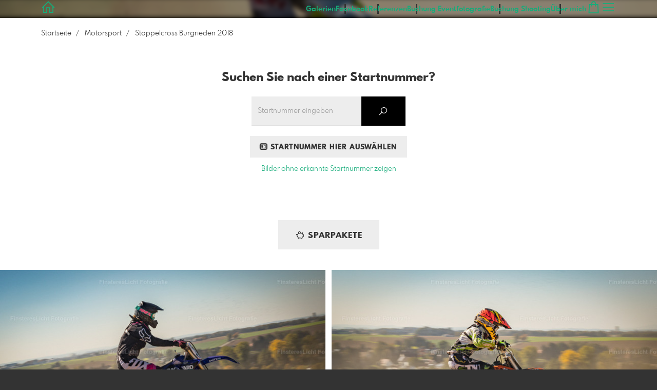

--- FILE ---
content_type: text/html; charset=utf-8
request_url: https://shop.finstereslicht-fotografie.de/7561806/stoppelcross-burgrieden-2018?l=de
body_size: 37828
content:
<!DOCTYPE html>
<!--[if lt IE 8]>  <html class="lte9 "> <![endif]-->
<!--[if IE 8]>     <html class="lte9 "> <![endif]-->
<!--[if IE 9]>     <html class="lte9 "> <![endif]-->
<!--[if !IE]><!--> <html class="" lang="de"><!--<![endif]-->
<head>
  <title>Stoppelcross Burgrieden 2018 | Eventfotograf, Sportfotograf -</title>
<meta name="description" content="Sportfotograf, Eventfotograf, Konzertfotograf, Festivalfotograf, Bandfotograf und mehr in Ehingen, Ulm, Biberach, Stuttgart, München, Baden-Württemberg">
<meta property="og:title" content="Stoppelcross Burgrieden 2018 | Eventfotograf, Sportfotograf -">
<meta property="og:description" content="Sportfotograf, Eventfotograf, Konzertfotograf, Festivalfotograf, Bandfotograf und mehr in Ehingen, Ulm, Biberach, Stuttgart, München, Baden-Württemberg">
<meta property="og:type" content="website">
<meta property="og:url" content="https://shop.finstereslicht-fotografie.de/7561806/stoppelcross-burgrieden-2018?l=de">
<meta property="og:image" content="https://prev2.pictrs.com/86ea99078693c8b19eb279de75721d1f/medium_IMG_1214.jpg?v=1738144103">
<meta name="twitter:title" content="Stoppelcross Burgrieden 2018 | Eventfotograf, Sportfotograf -">
<meta name="twitter:description" content="Sportfotograf, Eventfotograf, Konzertfotograf, Festivalfotograf, Bandfotograf und mehr in Ehingen, Ulm, Biberach, Stuttgart, München, Baden-Württemberg">
<meta name="twitter:card" content="gallery">
<meta name="twitter:image0:src" content="https://prev2.pictrs.com/86ea99078693c8b19eb279de75721d1f/medium_IMG_1214.jpg?v=1738144103">
<meta name="twitter:image1:src" content="https://prev2.pictrs.com/24667e734390824433d8a2fea7bddf24/medium_IMG_0341.jpg?v=1738144292">
<meta name="twitter:image2:src" content="https://prev2.pictrs.com/84c417ba2bac7849275af9b606f4f403/medium_IMG_0345.jpg?v=1738144273">
<meta name="twitter:image3:src" content="https://prev2.pictrs.com/e04dd3d2121a2e6662d209bdd631d417/medium_IMG_0348.jpg?v=1738144333">
<meta name="twitter:image4:src" content="https://prev2.pictrs.com/5efdca9e0534969897cbb571f5cfc9b7/medium_IMG_0353.jpg?v=1738144778">
<meta name="twitter:image5:src" content="https://prev2.pictrs.com/b119eb32d07db8e61dad73be1bd3a638/medium_IMG_0354.jpg?v=1738144394">
<meta name="twitter:image6:src" content="https://prev2.pictrs.com/d3d68fff961f1570662581498950a578/medium_IMG_0360.jpg?v=1738144667">
<meta name="twitter:image7:src" content="https://prev2.pictrs.com/f7d974e3b513849e0e55412287393aa6/medium_IMG_0366.jpg?v=1738144227">
<meta name="twitter:image8:src" content="https://prev2.pictrs.com/372e2f3d9de72d4dbb0f80b207f48218/medium_IMG_0370.jpg?v=1738144154">
<meta name="twitter:image9:src" content="https://prev2.pictrs.com/27198cf8475a2bf09980d0f70c14e7d0/medium_IMG_0374.jpg?v=1738144280">
<meta name="twitter:image10:src" content="https://prev2.pictrs.com/467846cf9c8750dcccb935e1c64eebfe/medium_IMG_0376.jpg?v=1738144558">

<meta http-equiv="Content-Type" content="text/html; charset=utf-8" />
<meta name="viewport" content="width=device-width, initial-scale=1.0">
<meta name="generator" content="Pictrs.com" />
<meta name="csrf-param" content="authenticity_token" />
<meta name="csrf-token" content="c4Bq6Mu-T1YYeIK2jfoB2x3nsDNoarpkJJSyPiZlv_nXJZcE7sanauCxetDksdgBgyy7yaVetTpHM9uqebwVbA" />
<link rel="icon" type="image/png" href="/favicons/favicon-fe.png">
<link rel="apple-touch-icon" href="/favicons/favicon-fe.png">
<meta name="apple-mobile-web-app-title" content="FinsteresLicht Fotografie">
    <link rel="canonical" href="https://shop.finstereslicht-fotografie.de/7561806/stoppelcross-burgrieden-2018?l=de">
      <link rel="alternate" href="https://shop.finstereslicht-fotografie.de/m/7561806/stoppelcross-burgrieden-2018?l=de" media="only screen and (max-width: 640px)">


<link rel="stylesheet" media="all" href="/assets/vendor_imports/shop_gallery_v5-499e9369d800c8b2f65d1ff78259367080d9f093d14c719fb06c39af488dc655.css" />



  <style id="highlightcolor-styles-static">
    :root {
      --hc:            #000000;
      --hc-darker:     rgb(0,0,0);
      --hc-box-shadow: rgba(0,0,0,0.35);
      --hc-transp:     rgba(0,0,0,0);
    }

      .startpage-header .bg-image-overlay { background-image: url('https://si.pictrs.com/73930b1d5471613a7946df2044b8a45d/hd_wood_01.jpg'); }
      .startpage-searchbox .bg-image-overlay { background-image: url('https://si.pictrs.com/106d8f6931aff4ab7cdfdb594cd9e89b/hd_suche_vorlage_01.jpg'); }
</style>


<link rel="stylesheet" media="all" href="/assets/shop_gallery_v5/index-6a2f04381465c0ed55bf214287579ec112b4a08d190a12786c0687fa0f3a1ae5.css" />




  <script>
      var gaProps = ["G-D24WTXD6E5"];

      function gaDisableStr(prop) {
        return 'ga-disable-' + prop;
      }

      gaProps.forEach(function(prop) {
        var disableStr = gaDisableStr(prop);
        if (document.cookie.indexOf(disableStr + '=true') > -1) {
          window[disableStr] = true;
        }
      });

      function gaOptout() {
        gaProps.forEach(function(prop) {
          var disableStr = gaDisableStr(prop);
          document.cookie = disableStr + '=true; expires=Thu, 31 Dec 2099 23:59:59 UTC; path=/';
          window[disableStr] = true;
        });
      }

      window.dataLayer = window.dataLayer || [];
      function gtag(){dataLayer.push(arguments);}
      gtag('js', new Date());
      gaProps.forEach(function(prop) {
        gtag('config', prop, { 'anonymize_ip': true, 'link_attribution': true });
      });
      gtag('consent', 'default', {
        'ad_storage':         'denied',
        'analytics_storage':  'denied',
        'ad_personalization': 'denied',
        'ad_user_data':       'denied'
      });
          gtag('consent', 'update', {
      'ad_storage':         'granted',
      'analytics_storage':  'granted',
      'ad_personalization': 'granted',
      'ad_user_data':       'granted'
    });

     
  </script>

    <script async src="https://www.googletagmanager.com/gtag/js?id=G-D24WTXD6E5"></script>
 




</head>
<body class="shop-footer-dark js-is-v5" data-shop-id="844462141" data-album-id="7561806" data-album-url="/7561806/stoppelcross-burgrieden-2018?l=de" data-album-title="Stoppelcross Burgrieden 2018" data-show-large-preview="true" data-images-count="94" data-images-count-for-album-package="94" data-album-package-basket-text="alle 94 Bilder aus der Galerie &quot;&lt;a href=&quot;https://shop.finstereslicht-fotografie.de/7561806/stoppelcross-burgrieden-2018?l=de&quot;&gt;Stoppelcross Burgrieden 2018&lt;/a&gt;&quot;">
  <div id="nav-main-wrap" class="hide">
    <ul id="nav-main" class="nav-main js-act-on-nav-links">
      <li>
        <a href="https://shop.finstereslicht-fotografie.de/?l=de" class="js-home-link home-text ignore-hc ">
          <span class="home-link-fallback">FinsteresLicht Fotografie</span>
          <span class="home-link-text js-home-link-text hide"></span>
        </a>
        <button id="nav-main-close" class="nav-main-close btn btn-link btn-link-slim ignore-hc">
          <span class="las la-times"></span>
        </button>
      </li>

      <li class="js-header-pages-item"><a class="ignore-hc" target="_blank" href="https://www.facebook.com/finstereslicht/">Facebook</a></li><li class="js-header-pages-item"><a class="ignore-hc" href="https://shop.finstereslicht-fotografie.de/page/referenzen?l=de">Referenzen</a></li><li class="js-header-pages-item"><a class="ignore-hc" href="https://shop.finstereslicht-fotografie.de/page/buchung-eventfotografie?l=de">Buchung Eventfotografie</a></li><li class="js-header-pages-item"><a class="ignore-hc" href="https://shop.finstereslicht-fotografie.de/page/buchung-shooting?l=de">Buchung Shooting</a></li><li class="js-header-pages-item"><a class="ignore-hc" href="https://shop.finstereslicht-fotografie.de/page/uber-mich?l=de">Über mich</a></li>

        <li id="nav-main-album-loading" class="nav-main-album-loading" data-url="https://shop.finstereslicht-fotografie.de/album_nav?l=de" data-error-text="Galerien konnten nicht geladen werden :(">
          Galerien werden geladen
          <div id="nav-loading-spinner" class="nav-loading-spinner acts-on-hc-border"></div>
        </li>
    </ul>

    <div id="nav-main-backdrop" class="nav-main-backdrop"></div>
  </div>

  <div id="modal-order" class="modal modal-order " tabindex="-1" data-backdrop="static">
  <div class="modal-dialog">
    <div class="modal-content">


      <div class="modal-order-col image-preview">
        <div class="image-preview-header">
          <button class="btn btn-link btn-link-slim no-focus-outline link-color-inherit image-preview-close" type="button" data-dismiss="modal" aria-hidden="true">
            <span class="las la-arrow-left icon-l"></span>
          </button>

          <div class="show-on-wishlist hide-on-download-requested">
            Zur <a class="link-color-inherit" href="https://shop.finstereslicht-fotografie.de/basket?l=de&amp;src=si_info_pane">Merkliste</a> hinzugefügt
          </div>

          <div class="show-in-cart">
            Zum <a class="link-color-inherit" href="https://shop.finstereslicht-fotografie.de/basket?l=de&amp;src=si_info_pane">Warenkorb</a> hinzugefügt
          </div>


                          <button id="order-add-to-wishlist" class="btn btn-link btn-link-slim no-focus-outline link-color-inherit order-add-to-wishlist" title="Auf die Merkliste" data-toggle="tooltip">
                <span class="lar la-heart icon-l"></span>
              </button>


              <a class="link-color-inherit order-link-to-cart" href="https://shop.finstereslicht-fotografie.de/basket?l=de&amp;src=si_info_pane" title="Zum Warenkorb" data-toggle="tooltip">
                <span class="las la-shopping-bag icon-l"></span>
                <span class="hide-on-empty-basket alert-cart-counter alert-cart-counter-badge acts-on-hc-bg acts-on-hc-bg-hover js-alert-cart-counter">0</span>
              </a>


                <a id="order-show-packages" class="btn order-show-packages" href="https://shop.finstereslicht-fotografie.de/7561806/stoppelcross-burgrieden-2018?l=de#open-packages-list">
                  <span class="las la-piggy-bank"></span>
                  Im Sparpaket bestellen
                </a>
              <button id="order-select-product" class="btn btn-primary">
                <span class="las la-cart-arrow-down"></span>
                Formate und Preise
              </button>
        </div> 

        <div class="image-preview-main-and-details">
          <div class="image-preview-main">
            <div class="image-preview-img-and-nav" id="image-preview-img-and-nav">
               
                <button type="button" id="image-preview-prev" class="image-preview-nav-btn btn btn-link btn-link-slim no-focus-outline link-color-inherit acts-on-hc-hover">
                  <span class="las la-angle-left icon-l"></span>
                </button>

              <div id="image-preview-img-outer" class="image-preview-img-outer ">
                <div id="image-preview-slider" class="swiper">
                  <div class="swiper-wrapper">
                    <template id="image-preview-slider-templ-image">
                      <div class="swiper-slide js-swiper-slide">
                        <div class="image-preview-img-zoom js-image-preview-img-zoom" style="background-image:url('{{largeUrl}}')"></div>
                        <img src="{{src}}" class="image-preview-img js-image-preview-img" alt="{{{alt}}}">
                        <div class="swiper-lazy-preloader"></div>
                      </div>
                    </template>
                    <template id="image-preview-slider-templ-video">
                      <div class="swiper-slide">
                        <video class="image-preview-video swiper-no-swiping js-image-preview-video" controls="controls" controlsList="nodownload" poster="{{poster}}"> 
                          <source type="video/mp4" src="{{src}}">
                        </video>
                      </div>
                    </template>
                  </div>
                </div>
              </div>

               
                <button type="button" id="image-preview-next" class="image-preview-nav-btn btn btn-link btn-link-slim no-focus-outline link-color-inherit acts-on-hc-hover">
                  <span class="las la-angle-right icon-l"></span>
                </button>
            </div>

              <p class="image-preview-nums">
                <span id="image-preview-num-current"></span>
                /
                <span id="image-preview-num-sum"></span>
              </p>
          </div> 


          <button id="image-preview-toggle-details" class="image-preview-toggle-details acts-on-hc btn btn-link btn-link-slim no-focus-outline link-color-inherit" type="button" data-toggle="tooltip" title="Bild-Informationen">
            <svg class="js-image-preview-hide-icon image-preview-icon" fill="none" height="24" viewBox="0 0 24 24" width="24" xmlns="http://www.w3.org/2000/svg">
              <g clip-rule="evenodd" fill="#000000" fill-rule="evenodd" transform="matrix(1.125,0,0,1.125,-1.5,-1.5)">
                <path d="M20,20L20,4L4,4L4,20L20,20ZM18.5,18.5L16,18.5L16,5.5L18.5,5.5L18.5,18.5ZM14.5,5.5L14.5,18.5L5.5,18.5L5.5,5.5L14.5,5.5Z" />
              </g>
              <g transform="matrix(1.125,0,0,1.125,-1.5,-1.5)">
                <path d="M10.443,12.004L7.97,9.53L9.03,8.47L12.565,12.004L9.031,15.538L7.97,14.477L10.443,12.004Z" />
              </g>
            </svg>

            <svg class="js-image-preview-show-icon image-preview-icon hide" fill="none" height="24" viewBox="0 0 24 24" width="24" xmlns="http://www.w3.org/2000/svg">
              <g clip-rule="evenodd" fill="#000000" fill-rule="evenodd" transform="matrix(1.125,0,0,1.125,-1.5,-1.5)">
                <path d="M20,20L20,4L4,4L4,20L20,20ZM18.5,18.5L16,18.5L16,5.5L18.5,5.5L18.5,18.5ZM14.5,5.5L14.5,18.5L5.5,18.5L5.5,5.5L14.5,5.5Z" />
              </g>
              <g transform="matrix(-1.125,-1.37773e-16,1.37773e-16,-1.125,21.6012,25.5084)">
                <path d="M10.443,12.004L7.97,9.53L9.03,8.47L12.565,12.004L9.031,15.538L7.97,14.477L10.443,12.004Z" />
              </g>
            </svg>
          </button>

          <div id="image-details" class="image-details">
            <div id="image-details-scroll-wrap" class="image-details-scroll-wrap">

              <div class="image-details-alert image-details-alert-on-video">
                Das ist eine <br>verkleinerte <b>Vorschau des Videos</b>.
              </div>


              <h1 class="image-title text-h2 " id="image-title"></h1>

              <dl>
                <dt>Galerie</dt>
                <dd><a id="image-details-album-title" href='#' title="Zur Galerie"></a></dd>
                <dt class="js-image-details-optional js-image-details-description">Beschreibung</dt>
                <dd class="js-image-details-optional js-image-details-description"></dd>
                <dt class="js-image-details-optional js-image-details-copyright">Copyright</dt>
                <dd class="js-image-details-optional js-image-details-copyright"></dd>
                <dt class="js-image-details-optional js-image-details-keywords">Keywords</dt>
                <dd class="js-image-details-optional js-image-details-keywords"></dd>
                <dt class="js-image-details-optional js-image-details-takenat details-taken_at">Aufnahmedatum</dt>
                <dd class="js-image-details-optional js-image-details-takenat details-taken_at"></dd>
                <dt class="js-image-details-optional js-image-details-origres ">Auflösung des Originals</dt>
                <dd class="js-image-details-optional js-image-details-origres "></dd>
                <dt class="js-image-details-optional js-image-details-startnumbers">Startnummern</dt>
                <dd id="image-details-startnumbers" class="js-image-details-optional js-image-details-startnumbers" data-startnumbers-remove-url="" data-startnumbers-empty-text="(noch keine vorhanden)"></dd>
                  <dt>Startnummern eintragen</dt>
                  <dd>
                    <form id="sendstartnumbers" action="https://shop.finstereslicht-fotografie.de/send_startnumbers?l=de">
                      <div class="input-group input-group-sm">
                        <input id="sendstartnumbers-val" placeholder="Nummer1, Nummer2" type="text" class="form-control border-focus" autocomplete="nope">
                        <span class="input-group-btn">
                          <button class="btn btn-primary" type="submit"><i class="las la-check"></i></button>
                        </span>
                      </div>
                      <p class="sendstartnumbers-help-block">
                        zum Speichern: <b>Enter</b>,
                        nächstes Bild: <b>→</b>,
                        vorheriges Bild: <b>←</b>
                      </p>
                      <p id="sendstartnumbers-thx" class="sendstartnumbers-help-block hide">Danke für Ihre Mithilfe!</p>
                    </form>
                  </dd>
                <dt class="js-image-details-optional js-image-details-gmaps-link ">Aufnahmeort:</dt>
                <dd class="js-image-details-optional js-image-details-gmaps-link ">
                  <a id="image-details-gmaps-link" target="_blank" href='#' title="Koordinaten anzeigen">
                    auf Google Maps zeigen
                    <span class="las la-external-link-alt"></span>
                  </a>
                </dd>
              </dl>

                <div id="social-media-items-image" class="social-media-items-image js-social-media-wrap ">
                  <a class="link-color-inherit no-focus-outline social-media-item social-media-item-mail js-social-media-item" target="_blank" rel="nofollow" data-base-url="mailto:?subject=Ich%20empfehle%20dieses%20Bild...&amp;body=__url__" href="mailto:?subject=Ich%20empfehle%20dieses%20Bild...&amp;body=__url__"><svg xmlns="http://www.w3.org/2000/svg" viewBox="0 0 512 512"><path d="M64 112c-8.8 0-16 7.2-16 16l0 22.1L220.5 291.7c20.7 17 50.4 17 71.1 0L464 150.1l0-22.1c0-8.8-7.2-16-16-16L64 112zM48 212.2L48 384c0 8.8 7.2 16 16 16l384 0c8.8 0 16-7.2 16-16l0-171.8L322 328.8c-38.4 31.5-93.7 31.5-132 0L48 212.2zM0 128C0 92.7 28.7 64 64 64l384 0c35.3 0 64 28.7 64 64l0 256c0 35.3-28.7 64-64 64L64 448c-35.3 0-64-28.7-64-64L0 128z"/></svg></a>
                  <a class="link-color-inherit no-focus-outline social-media-item social-media-item-facebook js-social-media-item" target="_blank" rel="nofollow" data-base-url="https://www.facebook.com/sharer/sharer.php?u=__url__" href="https://www.facebook.com/sharer/sharer.php?u=__url__"><svg xmlns="http://www.w3.org/2000/svg" viewBox="0 0 320 512"><path d="M80 299.3V512H196V299.3h86.5l18-97.8H196V166.9c0-51.7 20.3-71.5 72.7-71.5c16.3 0 29.4 .4 37 1.2V7.9C291.4 4 256.4 0 236.2 0C129.3 0 80 50.5 80 159.4v42.1H14v97.8H80z" /></svg></a>
                  <a class="link-color-inherit no-focus-outline social-media-item social-media-item-twitter js-social-media-item" target="_blank" rel="nofollow" data-base-url="https://twitter.com/intent/tweet?text=__text__&amp;url=__url__&amp;lang=de&amp;via=" href="https://twitter.com/intent/tweet?text=__text__&amp;url=__url__&amp;lang=de&amp;via="><svg xmlns="http://www.w3.org/2000/svg" viewBox="0 0 512 512"><path d="M389.2 48h70.6L305.6 224.2 487 464H345L233.7 318.6 106.5 464H35.8L200.7 275.5 26.8 48H172.4L272.9 180.9 389.2 48zM364.4 421.8h39.1L151.1 88h-42L364.4 421.8z" /></svg></a>
                </div>

              <div class="si-footer-links">
                <p>
                  <a class="link-color-inherit" id="report-image" href="#">Bild melden</a>
                </p>
                <p>
                  <a class="link-color-inherit" href="https://shop.finstereslicht-fotografie.de/impressum?l=de">Impressum</a>
                  /
                  <a class="link-color-inherit" href="https://shop.finstereslicht-fotografie.de/privacy?l=de">Datenschutz</a>
                </p>
              </div>
            </div>
          </div>
        </div>
      </div>


      <div id="order-layer" class="modal-order-col order-layer">

        <button id="order-layer-back" class="btn btn-link btn-link-slim no-focus-outline link-color-inherit btn-back">
          <span class="las la-arrow-left icon-l"></span>
        </button>

        <button class="btn btn-link btn-link-slim no-focus-outline link-color-inherit btn-close" data-dismiss="modal">
          <span class="las la-times icon-l"></span>
        </button>

        <div id="option-popover-container" class="option-popover-container"></div>

        <div class="order-layer-inner" data-failed-loading="Fehler! Bild ist u.U. nicht mehr vorhanden :(" data-missing-allowed-product="Kein passendes Produkt gefunden :(" data-loading="Lädt..." data-not-allowed="Fehler! Zugriff wurde verweigert :(">
          <div class="product-category-chooser-center">
            <div id="product-category-chooser-scroller" class="more-wrap more-wrap-width js-more-wrap">
              <ul id="product-category-chooser" class="product-category-chooser nano-content" data-pt-src="https://shop.finstereslicht-fotografie.de/productcategories?l=de" data-pc-src="https://shop.finstereslicht-fotografie.de/productcategory?l=de">
                <li id="product-category-template" class="hidden js-product-category js-product-category-pt-##pt-hash####video-class##">
                  <a id="product-category-##pc-id##-##pt-hash##" class="js-product-category-link link-color-inherit" href="#" data-id="##pc-id##" data-pt-hash="##pt-hash##" data-has-tile-format="##has-tile-format##" data-is-digital="##is-digital##" data-is-sticker="##is-sticker##" data-show-matte-option="##show-matte-option##" data-is-postcard="##is-postcard##" data-hide-variable-info="##hide-variable-info##">
                      <span class="categoryicon categoryicon-##icon-class##"></span>
                      ##name##
                  </a>
                </li>
              </ul>
              <button id="product-category-chooser-scroll-left" class="product-category-chooser-scroll-left btn btn-link btn-link-slim no-focus-outline link-color-inherit">
                <span class="las la-angle-left icon-l"></span>
              </button>
              <button id="product-category-chooser-scroll-right" class="product-category-chooser-scroll-right btn btn-link btn-link-slim no-focus-outline link-color-inherit">
                <span class="las la-angle-right icon-l"></span>
              </button>
            </div>
          </div>

          <div class="product-details">
            <p id="product-details-category-hint" class="product-details-category-hint">
              <span class="las la-arrow-up icon-l"></span>
              <span class="product-details-category-hint-text">Hier können Sie eine Produktkategorie wählen!</span>
              <a id="close-category-hint" href="#">Hinweis schließen</a>
            </p>

            <div id="product-preview" class="product-preview">
              <p class="product-details-image-count"><span id="into-basket-image-count">9</span> Bilder ausgewählt</p>
              <div id="multiple-preview-wrap" class="multiple-preview-wrap"></div>

              
<div class="preview-wrap">
  <img id="preview-wrap-img" class="preview-wrap-img" src="">
</div>

<p class="product-crop-orientation">
  <span class="show-on-horizontal"><a href="#" class="crop-orientation-change" data-value="vertical">Zu Hochformat ändern</a></span>
  <span class="show-on-vertical"><a href="#" class="crop-orientation-change" data-value="horizontal">Zu Querformat ändern</a></span>
  <span class="show-on-horizontal-only">nur Querformat erlaubt</span>
  <span class="show-on-vertical-only">nur Hochformat erlaubt</span>
</p>

<p id="variable-size-info" class="variable-size-info">
  (Maße angepasst: ca. <span id="variable-info-short"></span>x<span id="variable-info-long"></span>)
</p>

<div id="resolve-size-wrap" class="resolve-size-wrap text-center">
  <p class="product-details-header resolve-size-help-wrap">
    <span class="hide-on-allow-frame">Ausschnitt</span>
    <span class="show-on-allow-frame">Umschlag</span>
    <span id="resolve-size-help" class="las la-info-circle acts-on-hc-hover" data-title="Was ist das?" data-trigger="hover" data-placement="top" data-content='&lt;div class=&quot;resolve-size-help-option show-on-allow-crop&quot;&gt;&lt;img class=&quot;resolve-size-help-image&quot; src=&quot;/assets/fe/order_modal/resolve_size_crop-022e0e5763267fffecf12c29278c5cc8d97c93df580fb5b0c1044d519a898dcb.svg&quot; /&gt; &lt;strong&gt;Motiv beschneiden:&lt;/strong&gt; Wählen Sie aus, welcher Teil vom Motiv zu sehen sein soll.&lt;/div&gt;&lt;div class=&quot;resolve-size-help-option show-on-allow-fit-format&quot;&gt;&lt;img class=&quot;resolve-size-help-image&quot; src=&quot;/assets/fe/order_modal/resolve_size_fit-aff28bf80ae61cbc98d7116adac8e888810e8c6a16f912b1ffff7b4b82b46535.svg&quot; /&gt; &lt;strong&gt;Motiv einpassen:&lt;/strong&gt; Das Motiv bleibt komplett zu sehen, das Bild enthält jedoch weiße Ränder.&lt;/div&gt;&lt;div class=&quot;resolve-size-help-option show-on-allow-variable-size&quot;&gt;&lt;img class=&quot;resolve-size-help-image&quot; src=&quot;/assets/fe/order_modal/resolve_size_variable-cabaf9baff6827038446d806035562debcee1865af670db9c4eae04072f4f25b.svg&quot; /&gt; &lt;strong&gt;Variable Länge:&lt;/strong&gt; Weicht von der Standard-Bildgröße ab, jedoch wird das Motiv ohne Beschnitt gedruckt.&lt;/div&gt;&lt;div class=&quot;resolve-size-help-option show-on-allow-frame&quot;&gt;&lt;img class=&quot;resolve-size-help-image&quot; src=&quot;/assets/fe/order_modal/canvas_reflect-6c426c32a99b19f86bb25e3218b756d68a5f2d260aac782ee1626f5b82d4a912.png&quot; /&gt; &lt;strong&gt;Rand spiegeln:&lt;/strong&gt; Der seitliche Rand der Leinwand wird mit dem gespiegelten Motiv bedruckt.&lt;/div&gt;&lt;div class=&quot;resolve-size-help-option show-on-allow-frame&quot;&gt;&lt;img class=&quot;resolve-size-help-image&quot; src=&quot;/assets/fe/order_modal/canvas_turndown-0e04aad4ae05f295bb25df95a2931f5d8fe0e0a7a38d8a67a312c43eeaa6299c.png&quot; /&gt; &lt;strong&gt;Motiv umschlagen:&lt;/strong&gt; Das Motiv wird umgeschlagen, auch der Rand der Leinwand ist bedruckt.&lt;/div&gt;&lt;div class=&quot;resolve-size-help-option show-on-allow-frame&quot;&gt;&lt;img class=&quot;resolve-size-help-image&quot; src=&quot;/assets/fe/order_modal/canvas_white-8905e3791dfe376a49ad73b097bffdf2ba99bfa2a81c7d7211f1c5fb5f9868e8.png&quot; /&gt; &lt;strong&gt;Weißer Rand:&lt;/strong&gt; Der seitliche Rand der Leinwand ist weiß. Aufgrund der manuellen Fertigung wird das Motiv leicht umgeschlagen.&lt;/div&gt;' data-html="true" tabindex="0"></span>
  </p>

  <div class="btn-group resolve-size-group" data-toggle="buttons">
    <label class="btn btn-default btn-functional btn-white js-resolve-by-label show-on-allow-crop" title="Motiv beschneiden">
      <input type="radio" name="resolve-by" class="js-resolve-by-input" id="resolve-by-crop" value="crop">
      <svg width="20" height="20" viewbox="0 0 20 20" fill="none" xmlns="http://www.w3.org/2000/svg">
<path fill-rule="evenodd" clip-rule="evenodd" d="M3.33367 0V3.33367H0V5H3.33367V16.6663H15V20H16.6663V16.6663H20V15H6.19787L15 6.19787V14.1668H16.6663V4.53053L19.7653 1.4326L18.5664 0.23373L15.4685 3.33367H5.83317V5H13.8021L5 13.8021V0H3.33367Z" fill="#333333"></path>
</svg>

      Beschneiden
    </label>
    <label class="btn btn-default btn-functional btn-white js-resolve-by-label show-on-allow-fit-format" title="Motiv einpassen">
      <input type="radio" name="resolve-by" class="js-resolve-by-input" id="resolve-by-fit" value="fit">
      <svg width="23" height="20" viewbox="0 0 23 20" fill="none" xmlns="http://www.w3.org/2000/svg">
<path fill-rule="evenodd" clip-rule="evenodd" d="M17.769 20H0V0H22.446V20H17.769ZM20.5744 18.3355V1.66849H17.769V18.3355H20.5744ZM15.8995 18.3355V1.66849H6.54555V18.3355H15.8995ZM1.87058 18.3355H4.67596V1.66849H1.87158V18.3355H1.87058Z" fill="#333333"></path>
</svg>

      Einpassen
    </label>
    <label class="btn btn-default btn-functional btn-white js-resolve-by-label show-on-allow-variable-size" title="Papier anpassen">
      <input type="radio" name="resolve-by" class="js-resolve-by-input" id="resolve-by-variable" value="variable">
      <svg width="22" height="20" viewbox="0 0 22 20" fill="none" xmlns="http://www.w3.org/2000/svg">
<path fill-rule="evenodd" clip-rule="evenodd" d="M21.1432 20H0V0H21.1432V20ZM14.9774 16.625H16.7374V18.3351H19.3813V1.66971H16.7374V3.35095H14.9774V1.66971H1.76194V18.337H14.9774V16.627V16.625ZM16.7374 14.7613H14.9774V12.8206H16.7374V14.7613ZM16.7374 10.9569H14.9774V9.0172H16.7374V10.9569ZM16.7374 7.15342H14.9774V5.21376H16.7374V7.15439V7.15342Z" fill="#333333"></path>
</svg>

      Variable Länge
    </label>
    <label class="btn btn-default btn-functional btn-white js-resolve-by-label show-on-allow-frame" title="Leinwand mit Rahmenspiegelung">
      <input type="radio" name="resolve-by" class="js-resolve-by-input" id="resolve-by-canvas-reflect" value="canvas-reflect">
      <img src="/assets/fe/order_modal/canvas_reflect-6c426c32a99b19f86bb25e3218b756d68a5f2d260aac782ee1626f5b82d4a912.png">
      Rand spiegeln
    </label>
    <label class="btn btn-default btn-functional btn-white js-resolve-by-label show-on-allow-frame" title="Leinwand mit Rahmenumschlag">
      <input type="radio" name="resolve-by" class="js-resolve-by-input" id="resolve-by-canvas-noframe" value="canvas-noframe">
      <img src="/assets/fe/order_modal/canvas_turndown-0e04aad4ae05f295bb25df95a2931f5d8fe0e0a7a38d8a67a312c43eeaa6299c.png">
      Motiv umschlagen
    </label>
    <label class="btn btn-default btn-functional btn-white js-resolve-by-label show-on-allow-frame" title="Leinwand ohne Rahmenumschlag">
      <input type="radio" name="resolve-by" class="js-resolve-by-input" id="resolve-by-canvas-frame" value="canvas-frame">
      <img src="/assets/fe/order_modal/canvas_white-8905e3791dfe376a49ad73b097bffdf2ba99bfa2a81c7d7211f1c5fb5f9868e8.png">
      Weißer Rand
    </label>
    <label class="btn btn-default btn-functional btn-white js-resolve-by-label hide" title="Motivverhältnis entspricht Formatverhältnis">
      <input type="radio" name="resolve-by" class="js-resolve-by-input" id="resolve-by-match" value="match">
    </label>
  </div>
</div>

            </div>

            <div id="product-format-wrap" class="product-format">
              <div id="product-info-wrap" class="product-info-wrap">
                <div id="product-info-template" class="product-info">
                  <div class="product-info-title-wrap">
                    <span class="product-info-title mr-2">##title##</span>

                    <small class="hide-on-info product-info-more-on-sm ml-auto">
                      <button class="btn btn-link btn-link-slim no-focus-outline link-color-inherit js-product-info-toggle">
                        Mehr Informationen
                      </button>
                    </small>

                    <button class="btn btn-link btn-link-slim no-focus-outline link-color-inherit js-product-info-toggle ml-auto hide-on-info product-info-more-on-lg">
                      <span class="las la-info-circle icon-l"></span>
                    </button>

                    <button class="btn btn-link btn-link-slim no-focus-outline link-color-inherit js-product-info-toggle ml-auto show-on-info">
                      <span class="las la-times icon-l"></span>
                    </button>
                  </div>

                  <p class="hide-on-info product-info-more-on-lg">
                    ##teaser## …
                    <button class="btn btn-link btn-link-slim no-focus-outline link-color-inherit product-info-show-full js-product-info-toggle">Mehr Informationen</button>
                  </p>

                  <div class="product-info-full show-on-info">
                    



  <h3 class="js-productinfo-header">##header##</h3>
##text##

  <h3 class="js-productinfo-header2">##header2##</h3>
  <div class="js-productinfo-text2">##text2##</div>

  <iframe class="js-productinfo-video" style="width:400px; height:225px" src="" data-src="https://www.youtube.com/embed/##video-id##?controls=0&amp;version=3&amp;loop=1&amp;modestbranding=1&amp;rel=0&amp;showinfo=0&amp;showsearch=0&amp;iv_load_policy=3&amp;wmode=transparent&amp;cc_load_policy=1&amp;enablejsapi=1" border="0"></iframe>

  <img src="" data-src="##img-src##" class="js-productinfo-img">


                    <p>
                      <button class="btn btn-link btn-link-slim no-focus-outline link-color-inherit product-info-hide-full js-product-info-toggle">Produktinformationen wieder ausblenden</button>
                    </p>
                  </div>
                </div>
              </div>

              
<div class="product-format-list hide-on-info">
  <p class="product-details-top-label" id="product-details-top-label" data-separator-text="Abweichende Formate:">
    <span class="product-details-header">Format:</span>

    

</p>
  <div class="product-short-desc-text js-product-short-desc-text"></div>

  <div class="more-wrap more-wrap-height js-more-wrap">
    <div id="product-chooser-list" class="product-chooser-list"></div>
  </div>

  <div class="product-chooser-enlarge">
    <button class="btn btn-link btn-link-slim no-focus-outline link-color-inherit hide-on-info js-product-chooser-enlarge">
      <span class="las la-angle-down hide-on-chooser-enlarged"></span>
      <span class="las la-angle-up show-on-chooser-enlarged"></span>
    </button>
  </div>

</div>

              
<div class="product-format-tiles hide-on-info">
  <p class="product-details-top-label">
    <span class="product-details-header">Produkt:</span>

    

</p>
  <div class="product-short-desc-text js-product-short-desc-text"></div>

  <div class="more-wrap more-wrap-height js-more-wrap">
    <div id="product-chooser-tiles" class="product-chooser-tiles"></div>
  </div>

  <div class="product-chooser-enlarge">
    <button class="btn btn-link btn-link-slim no-focus-outline link-color-inherit hide-on-info js-product-chooser-enlarge">
      <span class="las la-angle-down hide-on-chooser-enlarged"></span>
      <span class="las la-angle-up show-on-chooser-enlarged"></span>
    </button>
  </div>

    <p id="product-base-template" class="product-base js-product-base js-product-base-pc-##pc-id##-##pt-hash####video-class##" data-index="##index##" data-atts="">
      <img src="" data-src="##img-src##">
      <span class="product-base-name">##name##</span>
      <span class="product-base-human-ratio ##ratioClass##">##humanRatio##</span>
      <span class="product-base-price"></span>
    </p>
</div>


              <div id="optiongroup-wrap" class="optiongroup-wrap hide-on-info hide-on-chooser-enlarged ">
                <div id="optiongroup-template" class="optiongroup js-optiongroup-pc-##pc-id##-##pt-hash####video-class##">
                  <p class="product-details-header js-optiongroup-name">##title##</p>
                  <div class="btn-group" data-toggle="buttons">##options##</div>
                </div>
                <label id="option-template" class="btn btn-default btn-functional active js-option-label">
                  <input type="radio" name="product_option[##num##]" value="##value##" data-checked> ##title##
                </label>
              </div>

              <div class="into-basket-wrap">
                <div class="into-basket-amount">
                  <p class="product-details-header">Menge</p>
                  <div class="amount-input-wrap hide-on-category-hint"><input id="into-basket-amount" class="form-control" min="1" max="99" type="number" value="1"><span>Stück</span></div><span class="amount-text-only">1 Stück</span>
                </div>

                <div class="ml-auto text-right">
                  <button id="into-basket-btn" class="btn btn-primary btn-lg hide-on-category-hint no-focus-outline" data-text-success="Bild wurde <a href=&quot;https://shop.finstereslicht-fotografie.de/basket?l=de&quot;>in den Warenkorb</a> gelegt.">
                    <span class="las la-shopping-bag"></span>
                    <span class="hide-on-edit">in den Warenkorb</span>
                    <span class="show-on-edit">Änderungen speichern</span>
                    <span class="show-on-disabled">wird geladen...</span>
</button>                </div>
              </div> 
            </div> 
          </div>
        </div>
      </div>
    </div>
  </div>
</div>

  <a href="#" id="open-order-modal" class="hide" data-toggle="modal" data-target="#modal-order"></a>


  <div id="modal-continue" class="modal fade " tabindex="-1" role="dialog"><div class="modal-dialog flexify flex-column"><div class="modal-content modal-content-narrow">
    <div class="modal-header"><button type="button" class="btn btn-link btn-link-slim no-focus-outline link-color-inherit btn-close" data-dismiss="modal" aria-hidden="true"><span class="las la-times icon-l"></span></button><h4 class="modal-title">Bild erfolgreich in den Warenkorb gelegt!</h4></div>
    <div class="modal-body">
      <p>
        Wollen Sie weiter in der Galerie nach Fotos stöbern oder direkt zum Warenkorb um die Fotos zu bestellen?
      </p>
    </div>
    <div class="modal-footer modal-footer-cta-wrapper">
        <button type="button" class="btn btn-default" data-dismiss="modal">Weitershoppen</button>
      <a id="modal-continue-basket-link" href="https://shop.finstereslicht-fotografie.de/basket?l=de&amp;src=continue_modal" class="btn btn-primary">
        <span class="las la-shopping-bag"></span>
        Zum Warenkorb
      </a>
    </div>
</div></div></div>
<script>
  var RATIO_MATCH_TOLERANCE_PERCENT = 0.02;
  var DO_OPEN_ORDER_LAYER = false;
  var INITIAL_ORDER_CATEGORY = 0;
  var INITIAL_ORDER_BASIS = 0;
  var HIDE_CATEGORY_HINT = false;
   
    var BRANDING_BASE_URL = '&quot;https://shop.finstereslicht-fotografie.de/branding/__width__/__height__?l=de&quot;';
</script>


  <div id="packages-productinfo" class="modal fade " tabindex="-1" role="dialog" data-url="https://shop.finstereslicht-fotografie.de/productinfo_by_ppitem?l=de"><div class="modal-dialog flexify flex-column"><div class="modal-content">
  <div class="modal-header"><button type="button" class="btn btn-link btn-link-slim no-focus-outline link-color-inherit btn-close" data-dismiss="modal" aria-hidden="true"><span class="las la-times icon-l"></span></button><h4 class="modal-title" id="packages-productinfo-header" data-default-text="Produktinformationen"></h4></div>
  <div id="packages-productinfo-body" class="modal-body packages-productinfo-body" data-loading-text="Lade Produktinformationen..." data-error-text="Leider ist ein Fehler aufgetreten :("></div>
  <div class="modal-footer"><button type="button" class="btn btn-default" data-dismiss="modal">Schließen</button></div>
</div></div></div>

  <div id="growler" class="growler"></div>


  
  
<header id="album-header" class="header album-header show-title show-description header-bg-image acts-on-hc-bg">
    <div class="bg-overlay bg-image-overlay is-blurred " style="background-image: url(&#39;https://prev2.pictrs.com/86ea99078693c8b19eb279de75721d1f/large_IMG_1214.jpg?v=1738144103&#39;)"></div>
    <div class="bg-overlay bg-taint-overlay"></div>

  
<div id="header-top-bar-grid" class="header-top-bar-grid">
    <a href="https://shop.finstereslicht-fotografie.de/?l=de" id="home-link" class="home-link js-home-link text-no-underline no-focus-outline header-top-icons-item ignore-hc acts-on-text-shadow  ">
      <span class="las la-home header-home-icon"></span>
      <p class="home-link-text js-home-link-text hide"></p>
      <img src="https://si.pictrs.com/28814a691634280a1f28771cc312624c/medium_logo_template_die_fotografin.png" id="home-link-logo" class="home-link-logo hide" alt="FinsteresLicht Fotografie Logo">
    </a>

    <div id="header-pages-nav-wrap" class="header-pages-nav-wrap hide hide-under-m do-show">
      <ul class="header-pages-nav acts-on-text-shadow js-act-on-nav-links">
          <li class="js-header-pages-item"><a class="js-link-to-galleries-in-nav" href="#">Galerien</a></li>
        <li class="js-header-pages-item"><a target="_blank" href="https://www.facebook.com/finstereslicht/">Facebook</a></li><li class="js-header-pages-item"><a href="https://shop.finstereslicht-fotografie.de/page/referenzen?l=de">Referenzen</a></li><li class="js-header-pages-item"><a href="https://shop.finstereslicht-fotografie.de/page/buchung-eventfotografie?l=de">Buchung Eventfotografie</a></li><li class="js-header-pages-item"><a href="https://shop.finstereslicht-fotografie.de/page/buchung-shooting?l=de">Buchung Shooting</a></li><li class="js-header-pages-item"><a href="https://shop.finstereslicht-fotografie.de/page/uber-mich?l=de">Über mich</a></li><li id="header-nav-more-link" class="hide"><a href="#">Mehr…</a></li>
      </ul>
    </div>

  <div id="header-top-icons" class="header-top-icons">

      <a href="https://shop.finstereslicht-fotografie.de/basket?l=de&amp;src=top_icons" class="header-cart-icon header-top-icons-item ignore-hc acts-on-text-shadow">
        <span class="las la-shopping-bag"></span>
        <span class="alert-cart-counter alert-cart-counter-badge hide-on-empty-basket js-alert-cart-counter">0</span>
      </a>

      <button id="nav-main-toggle" class="btn btn-link btn-link-slim header-top-icons-item ignore-hc acts-on-text-shadow">
        <span class="las la-bars"></span>
      </button>
  </div>
</div> 


    <div class="album-header-meta">
        <h1 class="album-title album-title-header acts-on-text-shadow">Stoppelcross Burgrieden 2018</h1>
    </div>

  
</header>


<a id="sticky-cart" href="https://shop.finstereslicht-fotografie.de/basket?l=de&amp;src=sticky_cart" class="sticky-cart link-color-inherit hide-on-empty-basket show-on-wishlist-only show-on-unfinished-packages-only">
  <span class="sticky-cart-inner">
    <span class="sticky-cart-icon-badge-wrap hide-on-empty-basket">
      <span class="las la-shopping-bag icon-l"></span>
      <span class="alert-cart-counter alert-cart-counter-badge acts-on-hc-bg js-alert-cart-counter">0</span>
    </span>
    <small id="sticky-cart-price" class="hide-on-empty-basket"></small>

    <span class="sticky-cart-icon-badge-wrap show-on-wishlist-only">
      <span class="lar la-heart icon-l"></span>
      <span class="alert-cart-counter alert-cart-counter-badge acts-on-hc-bg js-alert-wishlist-counter">0</span>
    </span>

    <span class="sticky-cart-icon-badge-wrap show-on-unfinished-packages-only">
      <span class="las la-box icon-l"></span>
      <span class="alert-cart-counter alert-cart-counter-badge acts-on-hc-bg js-alert-unfinished-packages-counter">0</span>
    </span>
  </span>

  <span id="alert-cart-delete" class="alert-cart-delete las la-times hide-on-empty-basket" title="Warenkorb leeren" data-toggle="tooltip" data-placement="bottom" data-confirm="Wirklich alle Artikel aus dem Warenkorb entfernen?" data-growler-text-after="Warenkorb geleert"></span>
</a>



  
  <div class="main-album-breadcrumb-wrap bg-white flex flex-gap-2">
    <ul class="main-album-breadcrumb"><li class="breadcrumb-item"><a class="breadcrumb-item-link link-color-inherit" href="https://shop.finstereslicht-fotografie.de/?l=de">Startseite</a></li><li class="breadcrumb-item"><a class="breadcrumb-item-link link-color-inherit" href="https://shop.finstereslicht-fotografie.de/1757787/motorsport?l=de">Motorsport</a></li><li class="breadcrumb-item">Stoppelcross Burgrieden 2018</li></ul>

  </div>

  <div id="main-album" class="padded main-album bg-white hide-title hide-description ">
    




















      

      <form action='https://shop.finstereslicht-fotografie.de/search_by_startnumber?l=de' class='text-center marginalized' enctype='multipart/form-data' method='POST'>
<h2>
Suchen Sie nach einer Startnummer?
</h2>
<input name='album_id' type='hidden' value='7561806'>
<div class="input-group input-group-max-width"><input type="text" name="startnumber" id="term" class="form-control input-lg" placeholder="Startnummer eingeben" autocomplete="nope" required="required" list="snr-datalist" /><div class="input-group-btn"><button type="submit" class="btn btn-primary btn-lg"><span class="las la-search"></span></button></div></div>
<datalist id='snr-datalist'>
<option value='5'></option>
<option value='9'></option>
<option value='20'></option>
<option value='21'></option>
<option value='22'></option>
<option value='26'></option>
<option value='30'></option>
<option value='31'></option>
<option value='41'></option>
<option value='54'></option>
<option value='58'></option>
<option value='61'></option>
<option value='69'></option>
<option value='72'></option>
<option value='75'></option>
<option value='77'></option>
<option value='90'></option>
<option value='101'></option>
<option value='121'></option>
<option value='142'></option>
<option value='166'></option>
<option value='199'></option>
<option value='200'></option>
<option value='205'></option>
<option value='243'></option>
<option value='269'></option>
<option value='809'></option>
<option value='888'></option>
</datalist>
<div class="mt-4"><a class="js-toggle-trigger btn btn-default" href="#snr-list"><span class="glyphicon glyphicon-sound-5-1"></span> Startnummer hier auswählen</a></div><a class="btn btn-link" href="https://shop.finstereslicht-fotografie.de/7561806/startnumber/none/stoppelcross-burgrieden-2018?l=de">Bilder ohne erkannte Startnummer zeigen</a><p class="mt-4 flexify flex-wrap hide" id="snr-list"><a class="btn btn-sm" href="https://shop.finstereslicht-fotografie.de/7561806/startnumber/5/stoppelcross-burgrieden-2018?l=de">5</a><a class="btn btn-sm" href="https://shop.finstereslicht-fotografie.de/7561806/startnumber/9/stoppelcross-burgrieden-2018?l=de">9</a><a class="btn btn-sm" href="https://shop.finstereslicht-fotografie.de/7561806/startnumber/20/stoppelcross-burgrieden-2018?l=de">20</a><a class="btn btn-sm" href="https://shop.finstereslicht-fotografie.de/7561806/startnumber/21/stoppelcross-burgrieden-2018?l=de">21</a><a class="btn btn-sm" href="https://shop.finstereslicht-fotografie.de/7561806/startnumber/22/stoppelcross-burgrieden-2018?l=de">22</a><a class="btn btn-sm" href="https://shop.finstereslicht-fotografie.de/7561806/startnumber/26/stoppelcross-burgrieden-2018?l=de">26</a><a class="btn btn-sm" href="https://shop.finstereslicht-fotografie.de/7561806/startnumber/30/stoppelcross-burgrieden-2018?l=de">30</a><a class="btn btn-sm" href="https://shop.finstereslicht-fotografie.de/7561806/startnumber/31/stoppelcross-burgrieden-2018?l=de">31</a><a class="btn btn-sm" href="https://shop.finstereslicht-fotografie.de/7561806/startnumber/41/stoppelcross-burgrieden-2018?l=de">41</a><a class="btn btn-sm" href="https://shop.finstereslicht-fotografie.de/7561806/startnumber/54/stoppelcross-burgrieden-2018?l=de">54</a><a class="btn btn-sm" href="https://shop.finstereslicht-fotografie.de/7561806/startnumber/58/stoppelcross-burgrieden-2018?l=de">58</a><a class="btn btn-sm" href="https://shop.finstereslicht-fotografie.de/7561806/startnumber/61/stoppelcross-burgrieden-2018?l=de">61</a><a class="btn btn-sm" href="https://shop.finstereslicht-fotografie.de/7561806/startnumber/69/stoppelcross-burgrieden-2018?l=de">69</a><a class="btn btn-sm" href="https://shop.finstereslicht-fotografie.de/7561806/startnumber/72/stoppelcross-burgrieden-2018?l=de">72</a><a class="btn btn-sm" href="https://shop.finstereslicht-fotografie.de/7561806/startnumber/75/stoppelcross-burgrieden-2018?l=de">75</a><a class="btn btn-sm" href="https://shop.finstereslicht-fotografie.de/7561806/startnumber/77/stoppelcross-burgrieden-2018?l=de">77</a><a class="btn btn-sm" href="https://shop.finstereslicht-fotografie.de/7561806/startnumber/90/stoppelcross-burgrieden-2018?l=de">90</a><a class="btn btn-sm" href="https://shop.finstereslicht-fotografie.de/7561806/startnumber/101/stoppelcross-burgrieden-2018?l=de">101</a><a class="btn btn-sm" href="https://shop.finstereslicht-fotografie.de/7561806/startnumber/121/stoppelcross-burgrieden-2018?l=de">121</a><a class="btn btn-sm" href="https://shop.finstereslicht-fotografie.de/7561806/startnumber/142/stoppelcross-burgrieden-2018?l=de">142</a><a class="btn btn-sm" href="https://shop.finstereslicht-fotografie.de/7561806/startnumber/166/stoppelcross-burgrieden-2018?l=de">166</a><a class="btn btn-sm" href="https://shop.finstereslicht-fotografie.de/7561806/startnumber/199/stoppelcross-burgrieden-2018?l=de">199</a><a class="btn btn-sm" href="https://shop.finstereslicht-fotografie.de/7561806/startnumber/200/stoppelcross-burgrieden-2018?l=de">200</a><a class="btn btn-sm" href="https://shop.finstereslicht-fotografie.de/7561806/startnumber/205/stoppelcross-burgrieden-2018?l=de">205</a><a class="btn btn-sm" href="https://shop.finstereslicht-fotografie.de/7561806/startnumber/243/stoppelcross-burgrieden-2018?l=de">243</a><a class="btn btn-sm" href="https://shop.finstereslicht-fotografie.de/7561806/startnumber/269/stoppelcross-burgrieden-2018?l=de">269</a><a class="btn btn-sm" href="https://shop.finstereslicht-fotografie.de/7561806/startnumber/809/stoppelcross-burgrieden-2018?l=de">809</a><a class="btn btn-sm" href="https://shop.finstereslicht-fotografie.de/7561806/startnumber/888/stoppelcross-burgrieden-2018?l=de">888</a></p>
</form>

      <div class="shortlinks flexify flex-wrap"><button id="shortlinks-toggle-packages" class="btn btn-default btn-lg"><span class="las la-piggy-bank"></span> Sparpakete<span class="badge attention-badge hide js-unfinished-badge" data-toggle="tooltip" title="Sie haben angefangene Pakete. Klicken zum Bearbeiten.">Angefangen</span></button></div>

      <div id="packages-list-wrap" class="packages-list-wrap has-full-width-divider on-bottom hide">
  <div id="packages-list" class="flexify flex-stretch flex-wrap flex-gap-2"></div>
</div>

<div id="packages-composer" class="packages-composer fixed-bottom-layer hide"></div>
<div id="packages-composer-large-preview" class="packages-composer-large-preview">
  <img class="packages-composer-large-preview-image">
</div>


<script type="x-templ" id="packages-list-item-templ"><h4 class="packages-list-item-name js-packages-list-item-name">
  {% if (isCalendarPackage) { %}
    <span class="las la-calendar"></span>
  {% } else if (isPrint) { %}
    <span class="las la-piggy-bank"></span>
  {% } else if (isAlbumPackage) { %}
    <span class="las la-arrow-circle-down"></span>
  {% } else { %}
    <span class="las la-download"></span>
  {% } %}

  {% if (isAlbumPackage) { %}
    Galerie-Download
  {% } else { %}
    {{name}}
  {% } %}
</h4>

<div>
  {% if (isCalendarPackage) { %}
    <strong>1x</strong> Deckblatt<br>
    <strong>12x</strong> Monatsblatt<br>
    Startmonat wählbar
  {% } else if (isAlbumPackage) { %}
    <p><strong>digitale Dateien</strong></p>
    <p>alle 94 Bilder der Galerie zum Festpreis</p>
  {% } else { %}
    {{products}}

    {% if (showDynamicDesc) { %}
      Download aller Bilder Ihrer Startnummer.<br><br>Es ist nur 1 Startnummer pro Paket erlaubt. Sie können auch Bilder hinzufügen, auf denen Ihre Startnummer nicht automatisch erkannt wurde.
    {% } %}
  {% } %}
</div>

{% if (isCalendarPackage) { %}
  <div class="calendar-package-image-wrap has-url is-year-2027 is-landscape{{ isBrightCalendar ? ' is-bright' : '' }}">
    <div class="calendar-package-image" style="background-image:url('https://prev2.pictrs.com/86ea99078693c8b19eb279de75721d1f/medium_IMG_1214.jpg?v=1738144103')"></div>
  </div>
{% } %}

<div class="packages-list-item-footer  {% if (isPrint || isCalendarPackage) { %}is-print{% } %}">
  {% if (withFreeDownload) { %}
    <strong class="packages-list-item-alert">
      + Gratis Download <br> zu jedem gewählten Motiv!
          {% if (showKfDownloadExcludedHint) { %}
      <br>
      <small>(Klassenfotos ausgenommen)</small>
    {% } %}

    </strong>
  {% } %}
  {% if (withFreeGalleryDownload) { %}
    <strong class="packages-list-item-alert">
      + Gratis Download <br> der ganzen Galerie!
          {% if (showKfDownloadExcludedHint) { %}
      <br>
      <small>(Klassenfotos ausgenommen)</small>
    {% } %}

    </strong>
  {% } %}


  <div class="flexify flex-column packages-list-item-price-wrapper js-packages-list-item-price-wrapper">
    <div class="packages-list-item-discount {{discountClass}}">
      bis zu -{{discount}}%
    </div>

    <strong class="packages-list-item-price">{{price}}</strong>
    {% if (isPrint) { %}
      <small>zzgl. Versand</small>
    {% } %}

    <button class="btn btn-sm btn-white packages-list-item-order-label">
      {% if (isProcessing) { %}
        Jetzt fertigstellen
      {% } else if (isCalendarPackage) { %}
        Bilder auswählen
      {% } else { %}
        Paket bestellen
      {% } %}
    </button>
  </div>
</div>

<span class="badge-in-corner hide js-packages-started-label">
  <span class="las la-step-forward"></span>
  Angefangen
</span>
<span class="badge-in-corner hide js-packages-in-cart-label">
  <span class="las la-shopping-bag"></span>
</span>
</script>
<script type="x-templ" id="packages-composer-product-templ"><div class="packages-composer-product {{wrapClasses}}">
  <p class="packages-composer-product-name">
    {% if (!isCalPackTitle && !isCalPackProduct) { %}
      <strong>{{count}}x</strong>
    {% } %}

    {% if (isCalPackProduct) { %}
      Startmonat:
      <select id="packages-composer-start-month">
          <option value="0"{{ startMonth === 0 ? ' selected' : '' }}>
            Jan
          </option>
          <option value="1"{{ startMonth === 1 ? ' selected' : '' }}>
            Feb
          </option>
          <option value="2"{{ startMonth === 2 ? ' selected' : '' }}>
            Mär
          </option>
          <option value="3"{{ startMonth === 3 ? ' selected' : '' }}>
            Apr
          </option>
          <option value="4"{{ startMonth === 4 ? ' selected' : '' }}>
            Mai
          </option>
          <option value="5"{{ startMonth === 5 ? ' selected' : '' }}>
            Jun
          </option>
          <option value="6"{{ startMonth === 6 ? ' selected' : '' }}>
            Jul
          </option>
          <option value="7"{{ startMonth === 7 ? ' selected' : '' }}>
            Aug
          </option>
          <option value="8"{{ startMonth === 8 ? ' selected' : '' }}>
            Sep
          </option>
          <option value="9"{{ startMonth === 9 ? ' selected' : '' }}>
            Okt
          </option>
          <option value="10"{{ startMonth === 10 ? ' selected' : '' }}>
            Nov
          </option>
          <option value="11"{{ startMonth === 11 ? ' selected' : '' }}>
            Dez
          </option>
      </select>
      <select id="packages-composer-start-year">
          <option value="2026"{{ startYear === 2026 ? ' selected' : '' }}>
            2026
          </option>
          <option value="2027"{{ startYear === 2027 ? ' selected' : '' }}>
            2027
          </option>
      </select>

    {% } else { %}
      {{name}}
    {% } %}

    <span id="packages-composer-product-info-{{index}}" class="las la-info-circle opac50" data-toggle="tooltip" data-placement="bottom" title="Klicken für Produktinformationen"></span>
  </p>

  {{images}}

  {% if (showAddButton) { %}
    <button id="packages-composer-add-image-button" class="btn btn-primary packages-composer-add-image-button" title="Platz für 1 weiteres Bild hinzufügen" data-toggle="tooltip" data-placement="top">
      <span class="las la-plus"></span>
      1
    </button>
    {% if (showAddAllButton) { %}
      <button id="packages-composer-add-all-button" class="btn btn-primary packages-composer-add-image-button" title="Alle Bilder dieser Galerie ins Paket legen" data-toggle="tooltip" data-placement="top">
        <span class="las la-plus"></span>
        alle
      </button>
    {% } %}
  {% } %}
</div>
</script>
<script type="x-templ" id="packages-composer-image-templ">{% if (isCalender) { %}
  <div class="packages-composer-image calendar-package-image-wrap {{extraClasses}}" id="packages-composer-image-{{index}}" data-month="{{month}}" data-title-text="{{titleText}}">
    <div class="calendar-package-image js-calendar-package-image"></div>
    <button class="btn btn-sm btn-warning js-packages-composer-image-delete">
      <span class="las la-times"></span>
    </button>
  </div>
{% } else { %}
  <div class="packages-composer-image" id="packages-composer-image-{{index}}">
    <button class="btn btn-sm btn-warning js-packages-composer-image-delete">
      <span class="las la-times"></span>
    </button>
  </div>
{% } %}
</script>
<script type="x-templ" id="packages-composer-guide-templ"><div id="packages-composer-guide" class="packages-composer-guide">
  <p class="{{hideTextClass}}">
    Klicken Sie oben auf ein Bild, um es dem Paket hinzuzufügen!

    {% if (withFreeDownload) { %}
      <br>
      <strong>Zu jedem bestellten Motiv erhalten Sie das digitale Foto als Download dazu.</strong>
    {% } %}
    {% if (withFreeGalleryDownload) { %}
      <br>
      <strong>Sie erhalten zusätzlich alle Bilder der Galerie als Download.</strong>
    {% } %}
    {% if (showKfDownloadExcludedHint) { %}
      <br>
      <small class="text-muted">
        (Klassenfotos ausgenommen)
      </small>
    {% } %}


  </p>

  <p class="{{sameImageForAllHintClass}}">
    Das gewählte Bild wird für alle Produkte übernommen.
  </p>

  <p class="{{hideAddToCartBtnClass}}">
    <button id="packages-composer-guide-submit" class="btn btn-lg btn-primary">
      Paket in Warenkorb legen
    </button>

  </p>
</div>
</script>
<script type="x-templ" id="packages-composer-guide-for-calendar-templ"><div id="packages-composer-guide" class="packages-composer-guide">
  <p class="{{hideTextClass}}">
    Klicken Sie oben auf ein Bild, um es dem Kalender hinzuzufügen!

    {% if (withFreeDownload) { %}
      <br>
      <strong>Zu jedem bestellten Motiv erhalten Sie das digitale Foto als Download dazu.</strong>
    {% } %}
    {% if (withFreeGalleryDownload) { %}
      <br>
      <strong>Sie erhalten zusätzlich alle Bilder der Galerie als Download.</strong>
    {% } %}
    {% if (showKfDownloadExcludedHint) { %}
      <br>
      <small class="text-muted">
        (Klassenfotos ausgenommen)
      </small>
    {% } %}


  </p>

  <p class="{{sameImageForAllHintClass}}">
    Das gewählte Bild wird für alle Produkte übernommen.
  </p>

  <p class="{{hideAddToCartBtnClass}}">
    <button id="packages-composer-guide-submit" class="btn btn-lg btn-primary">
      Kalender in Warenkorb legen
    </button>

  </p>
</div>
</script>
<script type="x-templ" id="packages-composer-close-btns-templ"><div id="packages-composer-close-btns" class="packages-composer-close-btns">
    <button class="btn btn-link packages-composer-hide" id="packages-composer-hide"><small>ausblenden</small></button>
    <button class="btn btn-link packages-composer-cancel" id="packages-composer-cancel"><small>verwerfen</small></button>
  </div>
</script>


<div id="packages-productinfo-templ" class="hide">
  



  <h3 class="js-productinfo-header">{{header}}</h3>
{{text}}

  <h3 class="js-productinfo-header2">{{header2}}</h3>
  <div class="js-productinfo-text2">{{text2}}</div>

  <iframe class="js-productinfo-video" style="width:400px; height:225px" src="" data-src="https://www.youtube.com/embed/{{videoID}}?controls=0&amp;version=3&amp;loop=1&amp;modestbranding=1&amp;rel=0&amp;showinfo=0&amp;showsearch=0&amp;iv_load_policy=3&amp;wmode=transparent&amp;cc_load_policy=1&amp;enablejsapi=1" border="0"></iframe>

  <img src="" data-src="{{src}}" class="js-productinfo-img">


</div>





        
        
<div id="album-images" class="album-images is-loading js-images-wrapper js-album-images-justify-very-large" data-loading-text="Bilder werden geladen...">
  <script type="x-templ" id="templ-imageitem"><span class="imageitem js-imageitem {{ videoClass }}" id="imageItem_{{ id }}" data-id="{{ id }}">
  <div class="imageitem-inner js-imageitem-inner">
    <a class="thumba js-thumba{{ isVideo ? ' needs-play-button' : '' }}" href="{{ siUrl }}" title="{{ title }}" style="{{ styles }}{{ aspectRatioStyles }}">
      <img class="picthumbs not-loaded js-picthumbs" src="" data-echo="{{ src }}" width="{{ imgW }}" height="{{ imgH }}" alt="{{ alt }}" style="{{ aspectRatioStyles }}">
    </a>
  </div>

    <div class="order-button-wrapper js-order-button-wrapper">
        <label class="selection-checkbox-wrap js-selection-checkbox-wrap imageitem-btn " for="selection-checkbox-{{ id }}" title="Bild auswählen" data-toggle="tooltip">
          <span class="las la-check"></span>
          <input class="js-selection-checkbox hide" id="selection-checkbox-{{ id }}" type="checkbox">
        </label>

        {% if (allowExtraDownload) { %}
          <a href="https://shop.finstereslicht-fotografie.de/request_extra_download?hash_string=hash_string&amp;l=de" class="imageitem-btn ignore-hc js-imageitem-btn-extra-download" title="Download anfragen" data-remote="true" data-method="post" data-toggle="tooltip">
            <span class="las la-download"></span>
          </a>
        {% } %}



        <a class="orderbutton imageitem-btn ignore-hc no-focus-outline" href="#">
          <span class="las la-shopping-bag"></span>
          <span class="orderbutton-text">Formate und Preise</span>
        </a>
    </div>
</span>
</script>
  <script type="x-templ" id="templ-imageitem-marker-wishlist"><span class="badge-in-corner js-imageitem-badge js-imageitem-badge-wishlist" title="Dieses Foto ist auf Ihrer Wunschliste (klicken zum entfernen)">
  <span class="las la-heart"></span>
</span>
</script>
  <script type="x-templ" id="templ-imageitem-marker-cart"><span class="badge-in-corner js-imageitem-badge" title="Dieses Foto ist in Ihrem Warenkorb">
  <span class="las la-shopping-bag"></span> {{ num }}
</span>
</script>
</div>

        
          <div class="social-media has-full-width-divider js-social-media-wrap ">
    <h2 class="social-media-header">Diese Galerie teilen</h2>
    <div>
      <a class="link-color-inherit no-focus-outline social-media-item social-media-item-facebook js-social-media-item" target="_blank" rel="nofollow" href="https://www.facebook.com/sharer/sharer.php?u=https%3A%2F%2Fshop.finstereslicht-fotografie.de%2F7561806%2Fstoppelcross-burgrieden-2018%3Fl%3Dde"><svg xmlns="http://www.w3.org/2000/svg" viewBox="0 0 320 512"><path d="M80 299.3V512H196V299.3h86.5l18-97.8H196V166.9c0-51.7 20.3-71.5 72.7-71.5c16.3 0 29.4 .4 37 1.2V7.9C291.4 4 256.4 0 236.2 0C129.3 0 80 50.5 80 159.4v42.1H14v97.8H80z" /></svg></a>
      <a class="link-color-inherit no-focus-outline social-media-item social-media-item-twitter js-social-media-item" target="_blank" rel="nofollow" href="https://twitter.com/intent/tweet?text=Stoppelcross%20Burgrieden%202018&amp;url=https%3A%2F%2Fshop.finstereslicht-fotografie.de%2F7561806%2Fstoppelcross-burgrieden-2018%3Fl%3Dde&amp;lang=de&amp;via="><svg xmlns="http://www.w3.org/2000/svg" viewBox="0 0 512 512"><path d="M389.2 48h70.6L305.6 224.2 487 464H345L233.7 318.6 106.5 464H35.8L200.7 275.5 26.8 48H172.4L272.9 180.9 389.2 48zM364.4 421.8h39.1L151.1 88h-42L364.4 421.8z" /></svg></a>
    </div>
  </div>

        
        

      <div class="cards guarded">




        <div class="card">
          <h2>Eigene Bilder drucken lassen</h2>
          <p>
            Profitieren Sie von der hohen Qualität unseres Fotolabors.
            Laden Sie eigene Bilder hoch und bestellen Sie diese gleich mit.
          </p>
          <div class="card-footer">
            <a href="https://shop.finstereslicht-fotografie.de/upload?l=de" class="btn btn-white">
              <span class="las la-upload"></span>
              Zum Upload
            </a>
          </div>
        </div>

    </div>



 

     
  </div> 

  

  <div id="selection-info" class="fixed-bottom-layer guarded-simple-page hide">
  <h2 class="text-h4">Mehrfachauswahl</h2>

    <p class="mb-half">
      Es können mehrere Bilder ausgewählt werden, indem das Auswahlsymbol <span class="las la-check"></span> auf den einzelnen Bildern angeklickt wird.
    </p>

  <div class="flexify">
    <button class="btn btn-warning btn-sm js-selection-btn" data-mode="cancel">
      <span class="las la-times"></span>
      Abbrechen
    </button>

    <button id="selection-all-none" class="btn btn-sm">
      <span class="las la-check-double"></span>
      Alle Auswählen
    </button>

    <button class="btn js-selection-cta-wishlist js-selection-btn disabled ml-auto">
      <span class="lar la-heart"></span>
      <span class="js-selection-counter" data-single-text="1 Bild vormerken" data-multiple-text="{num} Bilder vormerken"></span>
    </button>

    <button class="btn btn-primary js-selection-cta-order js-selection-btn disabled">
      <span class="las la-cart-arrow-down"></span>
      <span class="js-selection-counter" data-single-text="1 Bild bestellen" data-multiple-text="{num} Bilder bestellen…"></span>
    </button>
  </div>
</div>

  <script>
  var ACTIVE_ALBUM_ID        = 7561806;
  var IFRAME_CHECK_URL       = '/service/is_in_iframe?l=de&amp;slug=finstereslicht-fotografie';
  var EXTRA_DOWNLOAD_ENABLED = false;
  var IMAGE_ITEMS_DATA       = {"424571999":{"allowDelete":false,"alt":"IMG_0341 | Sportfotograf, Eventfotograf, Konzertfotograf, Festivalfotograf, Bandfotograf und mehr in Ehingen, Ulm, Biberach, Stuttgart, München, Baden-Württemberg - Realisiert mit Pictrs.com","filename":"IMG_0341","h170w":255,"h280w":419.672131147541,"h420w":629.5081967213115,"hash":"24667e734390824433d8a2fea7bddf24","headDescription":"Sportfotograf, Eventfotograf, Konzertfotograf, Festivalfotograf, Bandfotograf und mehr in Ehingen, Ulm, Biberach, Stuttgart, München, Baden-Württemberg | Copyright: FinsteresLicht Fotografie","headTitle":"IMG_0341 | Eventfotograf, Sportfotograf - FinsteresLicht Fotografie - Realisiert mit Pictrs.com","height":683,"id":424571999,"index":0,"info":{"copyright":"FinsteresLicht Fotografie","takenat":"Samstag, 13. Oktober 2018, 13:48 Uhr","description":null,"startnumbers":"22"},"isVideo":false,"largeUrl":"https://prev2.pictrs.com/24667e734390824433d8a2fea7bddf24/large_IMG_0341.jpg?v=1738144292","mediumUrl":"https://prev2.pictrs.com/24667e734390824433d8a2fea7bddf24/medium_IMG_0341.jpg?v=1738144292","ratio":1.4988290398126465,"siUrl":"https://shop.finstereslicht-fotografie.de/img/lj4fq9?l=de","srcSq280":"https://prev2.pictrs.com/24667e734390824433d8a2fea7bddf24/sq280_IMG_0341.jpg?v=1738144292","srcVideo":null,"styles":"background:\n    radial-gradient(farthest-side at 0% 0%,     #A1BCC3, transparent),\n    radial-gradient(farthest-side at 100% 0%,   #93968D, transparent),\n    radial-gradient(farthest-side at 100% 100%, #775A38, transparent),\n    radial-gradient(farthest-side at 0% 100%,   #937854, transparent);","title":null,"width":1024},"402332621":{"allowDelete":false,"alt":"IMG_0345 | Sportfotograf, Eventfotograf, Konzertfotograf, Festivalfotograf, Bandfotograf und mehr in Ehingen, Ulm, Biberach, Stuttgart, München, Baden-Württemberg - Realisiert mit Pictrs.com","filename":"IMG_0345","h170w":255,"h280w":419.672131147541,"h420w":629.5081967213115,"hash":"84c417ba2bac7849275af9b606f4f403","headDescription":"Sportfotograf, Eventfotograf, Konzertfotograf, Festivalfotograf, Bandfotograf und mehr in Ehingen, Ulm, Biberach, Stuttgart, München, Baden-Württemberg | Copyright: FinsteresLicht Fotografie","headTitle":"IMG_0345 | Eventfotograf, Sportfotograf - FinsteresLicht Fotografie - Realisiert mit Pictrs.com","height":683,"id":402332621,"index":1,"info":{"copyright":"FinsteresLicht Fotografie","takenat":"Samstag, 13. Oktober 2018, 13:48 Uhr","description":null,"startnumbers":"9"},"isVideo":false,"largeUrl":"https://prev2.pictrs.com/84c417ba2bac7849275af9b606f4f403/large_IMG_0345.jpg?v=1738144273","mediumUrl":"https://prev2.pictrs.com/84c417ba2bac7849275af9b606f4f403/medium_IMG_0345.jpg?v=1738144273","ratio":1.4988290398126465,"siUrl":"https://shop.finstereslicht-fotografie.de/img/s39qk6?l=de","srcSq280":"https://prev2.pictrs.com/84c417ba2bac7849275af9b606f4f403/sq280_IMG_0345.jpg?v=1738144273","srcVideo":null,"styles":"background:\n    radial-gradient(farthest-side at 0% 0%,     #BBBEB5, transparent),\n    radial-gradient(farthest-side at 100% 0%,   #B1B3A9, transparent),\n    radial-gradient(farthest-side at 100% 100%, #896942, transparent),\n    radial-gradient(farthest-side at 0% 100%,   #8C6D48, transparent);","title":null,"width":1024},"467962507":{"allowDelete":false,"alt":"IMG_0348 | Sportfotograf, Eventfotograf, Konzertfotograf, Festivalfotograf, Bandfotograf und mehr in Ehingen, Ulm, Biberach, Stuttgart, München, Baden-Württemberg - Realisiert mit Pictrs.com","filename":"IMG_0348","h170w":255,"h280w":419.672131147541,"h420w":629.5081967213115,"hash":"e04dd3d2121a2e6662d209bdd631d417","headDescription":"Sportfotograf, Eventfotograf, Konzertfotograf, Festivalfotograf, Bandfotograf und mehr in Ehingen, Ulm, Biberach, Stuttgart, München, Baden-Württemberg | Copyright: FinsteresLicht Fotografie","headTitle":"IMG_0348 | Eventfotograf, Sportfotograf - FinsteresLicht Fotografie - Realisiert mit Pictrs.com","height":683,"id":467962507,"index":2,"info":{"copyright":"FinsteresLicht Fotografie","takenat":"Samstag, 13. Oktober 2018, 13:48 Uhr","description":null},"isVideo":false,"largeUrl":"https://prev2.pictrs.com/e04dd3d2121a2e6662d209bdd631d417/large_IMG_0348.jpg?v=1738144333","mediumUrl":"https://prev2.pictrs.com/e04dd3d2121a2e6662d209bdd631d417/medium_IMG_0348.jpg?v=1738144333","ratio":1.4988290398126465,"siUrl":"https://shop.finstereslicht-fotografie.de/img/jacpkc?l=de","srcSq280":"https://prev2.pictrs.com/e04dd3d2121a2e6662d209bdd631d417/sq280_IMG_0348.jpg?v=1738144333","srcVideo":null,"styles":"background:\n    radial-gradient(farthest-side at 0% 0%,     #9BBFCF, transparent),\n    radial-gradient(farthest-side at 100% 0%,   #8DAEBE, transparent),\n    radial-gradient(farthest-side at 100% 100%, #8D714E, transparent),\n    radial-gradient(farthest-side at 0% 100%,   #8E7753, transparent);","title":null,"width":1024},"950240002":{"allowDelete":false,"alt":"IMG_0353 | Sportfotograf, Eventfotograf, Konzertfotograf, Festivalfotograf, Bandfotograf und mehr in Ehingen, Ulm, Biberach, Stuttgart, München, Baden-Württemberg - Realisiert mit Pictrs.com","filename":"IMG_0353","h170w":255,"h280w":419.672131147541,"h420w":629.5081967213115,"hash":"5efdca9e0534969897cbb571f5cfc9b7","headDescription":"Sportfotograf, Eventfotograf, Konzertfotograf, Festivalfotograf, Bandfotograf und mehr in Ehingen, Ulm, Biberach, Stuttgart, München, Baden-Württemberg | Copyright: FinsteresLicht Fotografie","headTitle":"IMG_0353 | Eventfotograf, Sportfotograf - FinsteresLicht Fotografie - Realisiert mit Pictrs.com","height":683,"id":950240002,"index":3,"info":{"copyright":"FinsteresLicht Fotografie","takenat":"Samstag, 13. Oktober 2018, 13:49 Uhr","description":null},"isVideo":false,"largeUrl":"https://prev2.pictrs.com/5efdca9e0534969897cbb571f5cfc9b7/large_IMG_0353.jpg?v=1738144778","mediumUrl":"https://prev2.pictrs.com/5efdca9e0534969897cbb571f5cfc9b7/medium_IMG_0353.jpg?v=1738144778","ratio":1.4988290398126465,"siUrl":"https://shop.finstereslicht-fotografie.de/img/q721ht?l=de","srcSq280":"https://prev2.pictrs.com/5efdca9e0534969897cbb571f5cfc9b7/sq280_IMG_0353.jpg?v=1738144778","srcVideo":null,"styles":"background:\n    radial-gradient(farthest-side at 0% 0%,     #A4B6B8, transparent),\n    radial-gradient(farthest-side at 100% 0%,   #91A2A5, transparent),\n    radial-gradient(farthest-side at 100% 100%, #705638, transparent),\n    radial-gradient(farthest-side at 0% 100%,   #806746, transparent);","title":null,"width":1024},"534949755":{"allowDelete":false,"alt":"IMG_0354 | Sportfotograf, Eventfotograf, Konzertfotograf, Festivalfotograf, Bandfotograf und mehr in Ehingen, Ulm, Biberach, Stuttgart, München, Baden-Württemberg - Realisiert mit Pictrs.com","filename":"IMG_0354","h170w":255,"h280w":419.672131147541,"h420w":629.5081967213115,"hash":"b119eb32d07db8e61dad73be1bd3a638","headDescription":"Sportfotograf, Eventfotograf, Konzertfotograf, Festivalfotograf, Bandfotograf und mehr in Ehingen, Ulm, Biberach, Stuttgart, München, Baden-Württemberg | Copyright: FinsteresLicht Fotografie","headTitle":"IMG_0354 | Eventfotograf, Sportfotograf - FinsteresLicht Fotografie - Realisiert mit Pictrs.com","height":683,"id":534949755,"index":4,"info":{"copyright":"FinsteresLicht Fotografie","takenat":"Samstag, 13. Oktober 2018, 13:49 Uhr","description":null},"isVideo":false,"largeUrl":"https://prev2.pictrs.com/b119eb32d07db8e61dad73be1bd3a638/large_IMG_0354.jpg?v=1738144394","mediumUrl":"https://prev2.pictrs.com/b119eb32d07db8e61dad73be1bd3a638/medium_IMG_0354.jpg?v=1738144394","ratio":1.4988290398126465,"siUrl":"https://shop.finstereslicht-fotografie.de/img/akmsfn?l=de","srcSq280":"https://prev2.pictrs.com/b119eb32d07db8e61dad73be1bd3a638/sq280_IMG_0354.jpg?v=1738144394","srcVideo":null,"styles":"background:\n    radial-gradient(farthest-side at 0% 0%,     #A9C6CF, transparent),\n    radial-gradient(farthest-side at 100% 0%,   #A5AAA3, transparent),\n    radial-gradient(farthest-side at 100% 100%, #7D5D38, transparent),\n    radial-gradient(farthest-side at 0% 100%,   #A58864, transparent);","title":null,"width":1024},"836874309":{"allowDelete":false,"alt":"IMG_0360 | Sportfotograf, Eventfotograf, Konzertfotograf, Festivalfotograf, Bandfotograf und mehr in Ehingen, Ulm, Biberach, Stuttgart, München, Baden-Württemberg - Realisiert mit Pictrs.com","filename":"IMG_0360","h170w":255,"h280w":419.672131147541,"h420w":629.5081967213115,"hash":"d3d68fff961f1570662581498950a578","headDescription":"Sportfotograf, Eventfotograf, Konzertfotograf, Festivalfotograf, Bandfotograf und mehr in Ehingen, Ulm, Biberach, Stuttgart, München, Baden-Württemberg | Copyright: FinsteresLicht Fotografie","headTitle":"IMG_0360 | Eventfotograf, Sportfotograf - FinsteresLicht Fotografie - Realisiert mit Pictrs.com","height":683,"id":836874309,"index":5,"info":{"copyright":"FinsteresLicht Fotografie","takenat":"Samstag, 13. Oktober 2018, 13:49 Uhr","description":null,"startnumbers":"69"},"isVideo":false,"largeUrl":"https://prev2.pictrs.com/d3d68fff961f1570662581498950a578/large_IMG_0360.jpg?v=1738144667","mediumUrl":"https://prev2.pictrs.com/d3d68fff961f1570662581498950a578/medium_IMG_0360.jpg?v=1738144667","ratio":1.4988290398126465,"siUrl":"https://shop.finstereslicht-fotografie.de/img/m3o5su?l=de","srcSq280":"https://prev2.pictrs.com/d3d68fff961f1570662581498950a578/sq280_IMG_0360.jpg?v=1738144667","srcVideo":null,"styles":"background:\n    radial-gradient(farthest-side at 0% 0%,     #B8D2D8, transparent),\n    radial-gradient(farthest-side at 100% 0%,   #ADC2C6, transparent),\n    radial-gradient(farthest-side at 100% 100%, #876A47, transparent),\n    radial-gradient(farthest-side at 0% 100%,   #9E8361, transparent);","title":null,"width":1024},"351549981":{"allowDelete":false,"alt":"IMG_0366 | Sportfotograf, Eventfotograf, Konzertfotograf, Festivalfotograf, Bandfotograf und mehr in Ehingen, Ulm, Biberach, Stuttgart, München, Baden-Württemberg - Realisiert mit Pictrs.com","filename":"IMG_0366","h170w":255,"h280w":419.672131147541,"h420w":629.5081967213115,"hash":"f7d974e3b513849e0e55412287393aa6","headDescription":"Sportfotograf, Eventfotograf, Konzertfotograf, Festivalfotograf, Bandfotograf und mehr in Ehingen, Ulm, Biberach, Stuttgart, München, Baden-Württemberg | Copyright: FinsteresLicht Fotografie","headTitle":"IMG_0366 | Eventfotograf, Sportfotograf - FinsteresLicht Fotografie - Realisiert mit Pictrs.com","height":683,"id":351549981,"index":6,"info":{"copyright":"FinsteresLicht Fotografie","takenat":"Samstag, 13. Oktober 2018, 13:49 Uhr","description":null},"isVideo":false,"largeUrl":"https://prev2.pictrs.com/f7d974e3b513849e0e55412287393aa6/large_IMG_0366.jpg?v=1738144227","mediumUrl":"https://prev2.pictrs.com/f7d974e3b513849e0e55412287393aa6/medium_IMG_0366.jpg?v=1738144227","ratio":1.4988290398126465,"siUrl":"https://shop.finstereslicht-fotografie.de/img/m293an?l=de","srcSq280":"https://prev2.pictrs.com/f7d974e3b513849e0e55412287393aa6/sq280_IMG_0366.jpg?v=1738144227","srcVideo":null,"styles":"background:\n    radial-gradient(farthest-side at 0% 0%,     #82A7BD, transparent),\n    radial-gradient(farthest-side at 100% 0%,   #7793A6, transparent),\n    radial-gradient(farthest-side at 100% 100%, #94754C, transparent),\n    radial-gradient(farthest-side at 0% 100%,   #7C6444, transparent);","title":null,"width":1024},"276908296":{"allowDelete":false,"alt":"IMG_0370 | Sportfotograf, Eventfotograf, Konzertfotograf, Festivalfotograf, Bandfotograf und mehr in Ehingen, Ulm, Biberach, Stuttgart, München, Baden-Württemberg - Realisiert mit Pictrs.com","filename":"IMG_0370","h170w":255,"h280w":419.672131147541,"h420w":629.5081967213115,"hash":"372e2f3d9de72d4dbb0f80b207f48218","headDescription":"Sportfotograf, Eventfotograf, Konzertfotograf, Festivalfotograf, Bandfotograf und mehr in Ehingen, Ulm, Biberach, Stuttgart, München, Baden-Württemberg | Copyright: FinsteresLicht Fotografie","headTitle":"IMG_0370 | Eventfotograf, Sportfotograf - FinsteresLicht Fotografie - Realisiert mit Pictrs.com","height":683,"id":276908296,"index":7,"info":{"copyright":"FinsteresLicht Fotografie","takenat":"Samstag, 13. Oktober 2018, 13:50 Uhr","description":null,"startnumbers":"61"},"isVideo":false,"largeUrl":"https://prev2.pictrs.com/372e2f3d9de72d4dbb0f80b207f48218/large_IMG_0370.jpg?v=1738144154","mediumUrl":"https://prev2.pictrs.com/372e2f3d9de72d4dbb0f80b207f48218/medium_IMG_0370.jpg?v=1738144154","ratio":1.4988290398126465,"siUrl":"https://shop.finstereslicht-fotografie.de/img/oazv6m?l=de","srcSq280":"https://prev2.pictrs.com/372e2f3d9de72d4dbb0f80b207f48218/sq280_IMG_0370.jpg?v=1738144154","srcVideo":null,"styles":"background:\n    radial-gradient(farthest-side at 0% 0%,     #82A9BF, transparent),\n    radial-gradient(farthest-side at 100% 0%,   #9AA3A2, transparent),\n    radial-gradient(farthest-side at 100% 100%, #755531, transparent),\n    radial-gradient(farthest-side at 0% 100%,   #786143, transparent);","title":null,"width":1024},"408301468":{"allowDelete":false,"alt":"IMG_0374 | Sportfotograf, Eventfotograf, Konzertfotograf, Festivalfotograf, Bandfotograf und mehr in Ehingen, Ulm, Biberach, Stuttgart, München, Baden-Württemberg - Realisiert mit Pictrs.com","filename":"IMG_0374","h170w":255,"h280w":419.672131147541,"h420w":629.5081967213115,"hash":"27198cf8475a2bf09980d0f70c14e7d0","headDescription":"Sportfotograf, Eventfotograf, Konzertfotograf, Festivalfotograf, Bandfotograf und mehr in Ehingen, Ulm, Biberach, Stuttgart, München, Baden-Württemberg | Copyright: FinsteresLicht Fotografie","headTitle":"IMG_0374 | Eventfotograf, Sportfotograf - FinsteresLicht Fotografie - Realisiert mit Pictrs.com","height":683,"id":408301468,"index":8,"info":{"copyright":"FinsteresLicht Fotografie","takenat":"Samstag, 13. Oktober 2018, 13:50 Uhr","description":null},"isVideo":false,"largeUrl":"https://prev2.pictrs.com/27198cf8475a2bf09980d0f70c14e7d0/large_IMG_0374.jpg?v=1738144280","mediumUrl":"https://prev2.pictrs.com/27198cf8475a2bf09980d0f70c14e7d0/medium_IMG_0374.jpg?v=1738144280","ratio":1.4988290398126465,"siUrl":"https://shop.finstereslicht-fotografie.de/img/l0xqja?l=de","srcSq280":"https://prev2.pictrs.com/27198cf8475a2bf09980d0f70c14e7d0/sq280_IMG_0374.jpg?v=1738144280","srcVideo":null,"styles":"background:\n    radial-gradient(farthest-side at 0% 0%,     #85A7B9, transparent),\n    radial-gradient(farthest-side at 100% 0%,   #8097A5, transparent),\n    radial-gradient(farthest-side at 100% 100%, #836642, transparent),\n    radial-gradient(farthest-side at 0% 100%,   #755E40, transparent);","title":null,"width":1024},"703419460":{"allowDelete":false,"alt":"IMG_0376 | Sportfotograf, Eventfotograf, Konzertfotograf, Festivalfotograf, Bandfotograf und mehr in Ehingen, Ulm, Biberach, Stuttgart, München, Baden-Württemberg - Realisiert mit Pictrs.com","filename":"IMG_0376","h170w":255,"h280w":419.672131147541,"h420w":629.5081967213115,"hash":"467846cf9c8750dcccb935e1c64eebfe","headDescription":"Sportfotograf, Eventfotograf, Konzertfotograf, Festivalfotograf, Bandfotograf und mehr in Ehingen, Ulm, Biberach, Stuttgart, München, Baden-Württemberg | Copyright: FinsteresLicht Fotografie","headTitle":"IMG_0376 | Eventfotograf, Sportfotograf - FinsteresLicht Fotografie - Realisiert mit Pictrs.com","height":683,"id":703419460,"index":9,"info":{"copyright":"FinsteresLicht Fotografie","takenat":"Samstag, 13. Oktober 2018, 13:50 Uhr","description":null,"startnumbers":"5"},"isVideo":false,"largeUrl":"https://prev2.pictrs.com/467846cf9c8750dcccb935e1c64eebfe/large_IMG_0376.jpg?v=1738144558","mediumUrl":"https://prev2.pictrs.com/467846cf9c8750dcccb935e1c64eebfe/medium_IMG_0376.jpg?v=1738144558","ratio":1.4988290398126465,"siUrl":"https://shop.finstereslicht-fotografie.de/img/kpkr7f?l=de","srcSq280":"https://prev2.pictrs.com/467846cf9c8750dcccb935e1c64eebfe/sq280_IMG_0376.jpg?v=1738144558","srcVideo":null,"styles":"background:\n    radial-gradient(farthest-side at 0% 0%,     #BBC4BF, transparent),\n    radial-gradient(farthest-side at 100% 0%,   #A7AFAB, transparent),\n    radial-gradient(farthest-side at 100% 100%, #90724C, transparent),\n    radial-gradient(farthest-side at 0% 100%,   #886C4A, transparent);","title":null,"width":1024},"892271835":{"allowDelete":false,"alt":"IMG_0378 | Sportfotograf, Eventfotograf, Konzertfotograf, Festivalfotograf, Bandfotograf und mehr in Ehingen, Ulm, Biberach, Stuttgart, München, Baden-Württemberg - Realisiert mit Pictrs.com","filename":"IMG_0378","h170w":255,"h280w":419.672131147541,"h420w":629.5081967213115,"hash":"b6eac6293cab8ec2addadd2d677e8f19","headDescription":"Sportfotograf, Eventfotograf, Konzertfotograf, Festivalfotograf, Bandfotograf und mehr in Ehingen, Ulm, Biberach, Stuttgart, München, Baden-Württemberg | Copyright: FinsteresLicht Fotografie","headTitle":"IMG_0378 | Eventfotograf, Sportfotograf - FinsteresLicht Fotografie - Realisiert mit Pictrs.com","height":683,"id":892271835,"index":10,"info":{"copyright":"FinsteresLicht Fotografie","takenat":"Samstag, 13. Oktober 2018, 13:50 Uhr","description":null,"startnumbers":"9"},"isVideo":false,"largeUrl":"https://prev2.pictrs.com/b6eac6293cab8ec2addadd2d677e8f19/large_IMG_0378.jpg?v=1738144733","mediumUrl":"https://prev2.pictrs.com/b6eac6293cab8ec2addadd2d677e8f19/medium_IMG_0378.jpg?v=1738144733","ratio":1.4988290398126465,"siUrl":"https://shop.finstereslicht-fotografie.de/img/r4z6yc?l=de","srcSq280":"https://prev2.pictrs.com/b6eac6293cab8ec2addadd2d677e8f19/sq280_IMG_0378.jpg?v=1738144733","srcVideo":null,"styles":"background:\n    radial-gradient(farthest-side at 0% 0%,     #C9CABF, transparent),\n    radial-gradient(farthest-side at 100% 0%,   #8E8164, transparent),\n    radial-gradient(farthest-side at 100% 100%, #6A5338, transparent),\n    radial-gradient(farthest-side at 0% 100%,   #B99A71, transparent);","title":null,"width":1024},"559883144":{"allowDelete":false,"alt":"IMG_0383 | Sportfotograf, Eventfotograf, Konzertfotograf, Festivalfotograf, Bandfotograf und mehr in Ehingen, Ulm, Biberach, Stuttgart, München, Baden-Württemberg - Realisiert mit Pictrs.com","filename":"IMG_0383","h170w":255,"h280w":419.672131147541,"h420w":629.5081967213115,"hash":"b0756726e6eca4f0218ef98a5c094784","headDescription":"Sportfotograf, Eventfotograf, Konzertfotograf, Festivalfotograf, Bandfotograf und mehr in Ehingen, Ulm, Biberach, Stuttgart, München, Baden-Württemberg | Copyright: FinsteresLicht Fotografie","headTitle":"IMG_0383 | Eventfotograf, Sportfotograf - FinsteresLicht Fotografie - Realisiert mit Pictrs.com","height":683,"id":559883144,"index":11,"info":{"copyright":"FinsteresLicht Fotografie","takenat":"Samstag, 13. Oktober 2018, 13:50 Uhr","description":null},"isVideo":false,"largeUrl":"https://prev2.pictrs.com/b0756726e6eca4f0218ef98a5c094784/large_IMG_0383.jpg?v=1738144412","mediumUrl":"https://prev2.pictrs.com/b0756726e6eca4f0218ef98a5c094784/medium_IMG_0383.jpg?v=1738144412","ratio":1.4988290398126465,"siUrl":"https://shop.finstereslicht-fotografie.de/img/cwpcd2?l=de","srcSq280":"https://prev2.pictrs.com/b0756726e6eca4f0218ef98a5c094784/sq280_IMG_0383.jpg?v=1738144412","srcVideo":null,"styles":"background:\n    radial-gradient(farthest-side at 0% 0%,     #A5BDC6, transparent),\n    radial-gradient(farthest-side at 100% 0%,   #90AAB4, transparent),\n    radial-gradient(farthest-side at 100% 100%, #8B6D48, transparent),\n    radial-gradient(farthest-side at 0% 100%,   #8E724C, transparent);","title":null,"width":1024},"571852011":{"allowDelete":false,"alt":"IMG_0387 | Sportfotograf, Eventfotograf, Konzertfotograf, Festivalfotograf, Bandfotograf und mehr in Ehingen, Ulm, Biberach, Stuttgart, München, Baden-Württemberg - Realisiert mit Pictrs.com","filename":"IMG_0387","h170w":255,"h280w":419.672131147541,"h420w":629.5081967213115,"hash":"7d21d4df38c67356335ff54712dc5fe2","headDescription":"Sportfotograf, Eventfotograf, Konzertfotograf, Festivalfotograf, Bandfotograf und mehr in Ehingen, Ulm, Biberach, Stuttgart, München, Baden-Württemberg | Copyright: FinsteresLicht Fotografie","headTitle":"IMG_0387 | Eventfotograf, Sportfotograf - FinsteresLicht Fotografie - Realisiert mit Pictrs.com","height":683,"id":571852011,"index":12,"info":{"copyright":"FinsteresLicht Fotografie","takenat":"Samstag, 13. Oktober 2018, 13:50 Uhr","description":null,"startnumbers":"69"},"isVideo":false,"largeUrl":"https://prev2.pictrs.com/7d21d4df38c67356335ff54712dc5fe2/large_IMG_0387.jpg?v=1738144425","mediumUrl":"https://prev2.pictrs.com/7d21d4df38c67356335ff54712dc5fe2/medium_IMG_0387.jpg?v=1738144425","ratio":1.4988290398126465,"siUrl":"https://shop.finstereslicht-fotografie.de/img/9j991f?l=de","srcSq280":"https://prev2.pictrs.com/7d21d4df38c67356335ff54712dc5fe2/sq280_IMG_0387.jpg?v=1738144425","srcVideo":null,"styles":"background:\n    radial-gradient(farthest-side at 0% 0%,     #ABC5CF, transparent),\n    radial-gradient(farthest-side at 100% 0%,   #ADBABA, transparent),\n    radial-gradient(farthest-side at 100% 100%, #775A3C, transparent),\n    radial-gradient(farthest-side at 0% 100%,   #9F8158, transparent);","title":null,"width":1024},"504869750":{"allowDelete":false,"alt":"IMG_0437 | Sportfotograf, Eventfotograf, Konzertfotograf, Festivalfotograf, Bandfotograf und mehr in Ehingen, Ulm, Biberach, Stuttgart, München, Baden-Württemberg - Realisiert mit Pictrs.com","filename":"IMG_0437","h170w":255,"h280w":419.672131147541,"h420w":629.5081967213115,"hash":"408bb16b417252faa8a568cbbcc91fd4","headDescription":"Sportfotograf, Eventfotograf, Konzertfotograf, Festivalfotograf, Bandfotograf und mehr in Ehingen, Ulm, Biberach, Stuttgart, München, Baden-Württemberg | Copyright: FinsteresLicht Fotografie","headTitle":"IMG_0437 | Eventfotograf, Sportfotograf - FinsteresLicht Fotografie - Realisiert mit Pictrs.com","height":683,"id":504869750,"index":13,"info":{"copyright":"FinsteresLicht Fotografie","takenat":"Samstag, 13. Oktober 2018, 13:54 Uhr","description":null,"startnumbers":"5"},"isVideo":false,"largeUrl":"https://prev2.pictrs.com/408bb16b417252faa8a568cbbcc91fd4/large_IMG_0437.jpg?v=1738144361","mediumUrl":"https://prev2.pictrs.com/408bb16b417252faa8a568cbbcc91fd4/medium_IMG_0437.jpg?v=1738144361","ratio":1.4988290398126465,"siUrl":"https://shop.finstereslicht-fotografie.de/img/uby6o4?l=de","srcSq280":"https://prev2.pictrs.com/408bb16b417252faa8a568cbbcc91fd4/sq280_IMG_0437.jpg?v=1738144361","srcVideo":null,"styles":"background:\n    radial-gradient(farthest-side at 0% 0%,     #BBC2BB, transparent),\n    radial-gradient(farthest-side at 100% 0%,   #B2B9B3, transparent),\n    radial-gradient(farthest-side at 100% 100%, #8D6C44, transparent),\n    radial-gradient(farthest-side at 0% 100%,   #937653, transparent);","title":null,"width":1024},"138942568":{"allowDelete":false,"alt":"IMG_0441 | Sportfotograf, Eventfotograf, Konzertfotograf, Festivalfotograf, Bandfotograf und mehr in Ehingen, Ulm, Biberach, Stuttgart, München, Baden-Württemberg - Realisiert mit Pictrs.com","filename":"IMG_0441","h170w":255,"h280w":419.672131147541,"h420w":629.5081967213115,"hash":"67ce9021525b8136ae2eb377fa6f40db","headDescription":"Sportfotograf, Eventfotograf, Konzertfotograf, Festivalfotograf, Bandfotograf und mehr in Ehingen, Ulm, Biberach, Stuttgart, München, Baden-Württemberg | Copyright: FinsteresLicht Fotografie","headTitle":"IMG_0441 | Eventfotograf, Sportfotograf - FinsteresLicht Fotografie - Realisiert mit Pictrs.com","height":683,"id":138942568,"index":14,"info":{"copyright":"FinsteresLicht Fotografie","takenat":"Samstag, 13. Oktober 2018, 13:54 Uhr","description":null,"startnumbers":"121"},"isVideo":false,"largeUrl":"https://prev2.pictrs.com/67ce9021525b8136ae2eb377fa6f40db/large_IMG_0441.jpg?v=1649362088","mediumUrl":"https://prev2.pictrs.com/67ce9021525b8136ae2eb377fa6f40db/medium_IMG_0441.jpg?v=1649362088","ratio":1.4988290398126465,"siUrl":"https://shop.finstereslicht-fotografie.de/img/unjnq3?l=de","srcSq280":"https://prev2.pictrs.com/67ce9021525b8136ae2eb377fa6f40db/sq280_IMG_0441.jpg?v=1649362088","srcVideo":null,"styles":"background:\n    radial-gradient(farthest-side at 0% 0%,     #B8C7C9, transparent),\n    radial-gradient(farthest-side at 100% 0%,   #A0B3B9, transparent),\n    radial-gradient(farthest-side at 100% 100%, #89673F, transparent),\n    radial-gradient(farthest-side at 0% 100%,   #91724A, transparent);","title":null,"width":1024},"492541005":{"allowDelete":false,"alt":"IMG_0463 | Sportfotograf, Eventfotograf, Konzertfotograf, Festivalfotograf, Bandfotograf und mehr in Ehingen, Ulm, Biberach, Stuttgart, München, Baden-Württemberg - Realisiert mit Pictrs.com","filename":"IMG_0463","h170w":255,"h280w":419.672131147541,"h420w":629.5081967213115,"hash":"a8067b67ba19212f30d3bdca64a123aa","headDescription":"Sportfotograf, Eventfotograf, Konzertfotograf, Festivalfotograf, Bandfotograf und mehr in Ehingen, Ulm, Biberach, Stuttgart, München, Baden-Württemberg | Copyright: FinsteresLicht Fotografie","headTitle":"IMG_0463 | Eventfotograf, Sportfotograf - FinsteresLicht Fotografie - Realisiert mit Pictrs.com","height":683,"id":492541005,"index":15,"info":{"copyright":"FinsteresLicht Fotografie","takenat":"Samstag, 13. Oktober 2018, 13:58 Uhr","description":null,"startnumbers":"58"},"isVideo":false,"largeUrl":"https://prev2.pictrs.com/a8067b67ba19212f30d3bdca64a123aa/large_IMG_0463.jpg?v=1738144348","mediumUrl":"https://prev2.pictrs.com/a8067b67ba19212f30d3bdca64a123aa/medium_IMG_0463.jpg?v=1738144348","ratio":1.4988290398126465,"siUrl":"https://shop.finstereslicht-fotografie.de/img/840ij1?l=de","srcSq280":"https://prev2.pictrs.com/a8067b67ba19212f30d3bdca64a123aa/sq280_IMG_0463.jpg?v=1738144348","srcVideo":null,"styles":"background:\n    radial-gradient(farthest-side at 0% 0%,     #7A726B, transparent),\n    radial-gradient(farthest-side at 100% 0%,   #938D82, transparent),\n    radial-gradient(farthest-side at 100% 100%, #A27C52, transparent),\n    radial-gradient(farthest-side at 0% 100%,   #9A734E, transparent);","title":null,"width":1024},"971565653":{"allowDelete":false,"alt":"IMG_0473 | Sportfotograf, Eventfotograf, Konzertfotograf, Festivalfotograf, Bandfotograf und mehr in Ehingen, Ulm, Biberach, Stuttgart, München, Baden-Württemberg - Realisiert mit Pictrs.com","filename":"IMG_0473","h170w":255,"h280w":419.672131147541,"h420w":629.5081967213115,"hash":"17a2f0e3f38d5e9a5b4b91d364a05f96","headDescription":"Sportfotograf, Eventfotograf, Konzertfotograf, Festivalfotograf, Bandfotograf und mehr in Ehingen, Ulm, Biberach, Stuttgart, München, Baden-Württemberg | Copyright: FinsteresLicht Fotografie","headTitle":"IMG_0473 | Eventfotograf, Sportfotograf - FinsteresLicht Fotografie - Realisiert mit Pictrs.com","height":683,"id":971565653,"index":16,"info":{"copyright":"FinsteresLicht Fotografie","takenat":"Samstag, 13. Oktober 2018, 13:59 Uhr","description":null,"startnumbers":"809"},"isVideo":false,"largeUrl":"https://prev2.pictrs.com/17a2f0e3f38d5e9a5b4b91d364a05f96/large_IMG_0473.jpg?v=1738144802","mediumUrl":"https://prev2.pictrs.com/17a2f0e3f38d5e9a5b4b91d364a05f96/medium_IMG_0473.jpg?v=1738144802","ratio":1.4988290398126465,"siUrl":"https://shop.finstereslicht-fotografie.de/img/9xwcyp?l=de","srcSq280":"https://prev2.pictrs.com/17a2f0e3f38d5e9a5b4b91d364a05f96/sq280_IMG_0473.jpg?v=1738144802","srcVideo":null,"styles":"background:\n    radial-gradient(farthest-side at 0% 0%,     #C8B48F, transparent),\n    radial-gradient(farthest-side at 100% 0%,   #AD956E, transparent),\n    radial-gradient(farthest-side at 100% 100%, #775A3C, transparent),\n    radial-gradient(farthest-side at 0% 100%,   #937653, transparent);","title":null,"width":1024},"393391129":{"allowDelete":false,"alt":"IMG_0479 | Sportfotograf, Eventfotograf, Konzertfotograf, Festivalfotograf, Bandfotograf und mehr in Ehingen, Ulm, Biberach, Stuttgart, München, Baden-Württemberg - Realisiert mit Pictrs.com","filename":"IMG_0479","h170w":255,"h280w":419.672131147541,"h420w":629.5081967213115,"hash":"9a30710e19441fe42750de348ba522d7","headDescription":"Sportfotograf, Eventfotograf, Konzertfotograf, Festivalfotograf, Bandfotograf und mehr in Ehingen, Ulm, Biberach, Stuttgart, München, Baden-Württemberg | Copyright: FinsteresLicht Fotografie","headTitle":"IMG_0479 | Eventfotograf, Sportfotograf - FinsteresLicht Fotografie - Realisiert mit Pictrs.com","height":683,"id":393391129,"index":17,"info":{"copyright":"FinsteresLicht Fotografie","takenat":"Samstag, 13. Oktober 2018, 14:01 Uhr","description":null,"startnumbers":"809"},"isVideo":false,"largeUrl":"https://prev2.pictrs.com/9a30710e19441fe42750de348ba522d7/large_IMG_0479.jpg?v=1738144267","mediumUrl":"https://prev2.pictrs.com/9a30710e19441fe42750de348ba522d7/medium_IMG_0479.jpg?v=1738144267","ratio":1.4988290398126465,"siUrl":"https://shop.finstereslicht-fotografie.de/img/2zidjj?l=de","srcSq280":"https://prev2.pictrs.com/9a30710e19441fe42750de348ba522d7/sq280_IMG_0479.jpg?v=1738144267","srcVideo":null,"styles":"background:\n    radial-gradient(farthest-side at 0% 0%,     #685D58, transparent),\n    radial-gradient(farthest-side at 100% 0%,   #7F756B, transparent),\n    radial-gradient(farthest-side at 100% 100%, #AC8258, transparent),\n    radial-gradient(farthest-side at 0% 100%,   #7E6244, transparent);","title":null,"width":1024},"489473971":{"allowDelete":false,"alt":"IMG_0501 | Sportfotograf, Eventfotograf, Konzertfotograf, Festivalfotograf, Bandfotograf und mehr in Ehingen, Ulm, Biberach, Stuttgart, München, Baden-Württemberg - Realisiert mit Pictrs.com","filename":"IMG_0501","h170w":255,"h280w":419.672131147541,"h420w":629.5081967213115,"hash":"3be03112fa656f191bf5588843633c96","headDescription":"Sportfotograf, Eventfotograf, Konzertfotograf, Festivalfotograf, Bandfotograf und mehr in Ehingen, Ulm, Biberach, Stuttgart, München, Baden-Württemberg | Copyright: FinsteresLicht Fotografie","headTitle":"IMG_0501 | Eventfotograf, Sportfotograf - FinsteresLicht Fotografie - Realisiert mit Pictrs.com","height":683,"id":489473971,"index":18,"info":{"copyright":"FinsteresLicht Fotografie","takenat":"Samstag, 13. Oktober 2018, 14:03 Uhr","description":null,"startnumbers":"75"},"isVideo":false,"largeUrl":"https://prev2.pictrs.com/3be03112fa656f191bf5588843633c96/large_IMG_0501.jpg?v=1738144348","mediumUrl":"https://prev2.pictrs.com/3be03112fa656f191bf5588843633c96/medium_IMG_0501.jpg?v=1738144348","ratio":1.4988290398126465,"siUrl":"https://shop.finstereslicht-fotografie.de/img/oxfre8?l=de","srcSq280":"https://prev2.pictrs.com/3be03112fa656f191bf5588843633c96/sq280_IMG_0501.jpg?v=1738144348","srcVideo":null,"styles":"background:\n    radial-gradient(farthest-side at 0% 0%,     #999275, transparent),\n    radial-gradient(farthest-side at 100% 0%,   #887B5B, transparent),\n    radial-gradient(farthest-side at 100% 100%, #8B6A44, transparent),\n    radial-gradient(farthest-side at 0% 100%,   #8A6945, transparent);","title":null,"width":1024},"387775737":{"allowDelete":false,"alt":"IMG_0503 | Sportfotograf, Eventfotograf, Konzertfotograf, Festivalfotograf, Bandfotograf und mehr in Ehingen, Ulm, Biberach, Stuttgart, München, Baden-Württemberg - Realisiert mit Pictrs.com","filename":"IMG_0503","h170w":255,"h280w":419.672131147541,"h420w":629.5081967213115,"hash":"ee42934f331c1e35a6c887fdadc644ac","headDescription":"Sportfotograf, Eventfotograf, Konzertfotograf, Festivalfotograf, Bandfotograf und mehr in Ehingen, Ulm, Biberach, Stuttgart, München, Baden-Württemberg | Copyright: FinsteresLicht Fotografie","headTitle":"IMG_0503 | Eventfotograf, Sportfotograf - FinsteresLicht Fotografie - Realisiert mit Pictrs.com","height":683,"id":387775737,"index":19,"info":{"copyright":"FinsteresLicht Fotografie","takenat":"Samstag, 13. Oktober 2018, 14:04 Uhr","description":null},"isVideo":false,"largeUrl":"https://prev2.pictrs.com/ee42934f331c1e35a6c887fdadc644ac/large_IMG_0503.jpg?v=1738144264","mediumUrl":"https://prev2.pictrs.com/ee42934f331c1e35a6c887fdadc644ac/medium_IMG_0503.jpg?v=1738144264","ratio":1.4988290398126465,"siUrl":"https://shop.finstereslicht-fotografie.de/img/b1n774?l=de","srcSq280":"https://prev2.pictrs.com/ee42934f331c1e35a6c887fdadc644ac/sq280_IMG_0503.jpg?v=1738144264","srcVideo":null,"styles":"background:\n    radial-gradient(farthest-side at 0% 0%,     #90875D, transparent),\n    radial-gradient(farthest-side at 100% 0%,   #9A8B66, transparent),\n    radial-gradient(farthest-side at 100% 100%, #7C5F3C, transparent),\n    radial-gradient(farthest-side at 0% 100%,   #886742, transparent);","title":null,"width":1024},"674518882":{"allowDelete":false,"alt":"IMG_0505 | Sportfotograf, Eventfotograf, Konzertfotograf, Festivalfotograf, Bandfotograf und mehr in Ehingen, Ulm, Biberach, Stuttgart, München, Baden-Württemberg - Realisiert mit Pictrs.com","filename":"IMG_0505","h170w":255,"h280w":419.672131147541,"h420w":629.5081967213115,"hash":"6f40f45d7e1b4ad88a808c7879f08add","headDescription":"Sportfotograf, Eventfotograf, Konzertfotograf, Festivalfotograf, Bandfotograf und mehr in Ehingen, Ulm, Biberach, Stuttgart, München, Baden-Württemberg | Copyright: FinsteresLicht Fotografie","headTitle":"IMG_0505 | Eventfotograf, Sportfotograf - FinsteresLicht Fotografie - Realisiert mit Pictrs.com","height":683,"id":674518882,"index":20,"info":{"copyright":"FinsteresLicht Fotografie","takenat":"Samstag, 13. Oktober 2018, 14:04 Uhr","description":null,"startnumbers":"21"},"isVideo":false,"largeUrl":"https://prev2.pictrs.com/6f40f45d7e1b4ad88a808c7879f08add/large_IMG_0505.jpg?v=1738144529","mediumUrl":"https://prev2.pictrs.com/6f40f45d7e1b4ad88a808c7879f08add/medium_IMG_0505.jpg?v=1738144529","ratio":1.4988290398126465,"siUrl":"https://shop.finstereslicht-fotografie.de/img/vfh0y5?l=de","srcSq280":"https://prev2.pictrs.com/6f40f45d7e1b4ad88a808c7879f08add/sq280_IMG_0505.jpg?v=1738144529","srcVideo":null,"styles":"background:\n    radial-gradient(farthest-side at 0% 0%,     #B5A67C, transparent),\n    radial-gradient(farthest-side at 100% 0%,   #B5A179, transparent),\n    radial-gradient(farthest-side at 100% 100%, #856741, transparent),\n    radial-gradient(farthest-side at 0% 100%,   #936F47, transparent);","title":null,"width":1024},"230456889":{"allowDelete":false,"alt":"IMG_0513 | Sportfotograf, Eventfotograf, Konzertfotograf, Festivalfotograf, Bandfotograf und mehr in Ehingen, Ulm, Biberach, Stuttgart, München, Baden-Württemberg - Realisiert mit Pictrs.com","filename":"IMG_0513","h170w":255,"h280w":419.672131147541,"h420w":629.5081967213115,"hash":"4e4602125cb64e12a68461492a38496d","headDescription":"Sportfotograf, Eventfotograf, Konzertfotograf, Festivalfotograf, Bandfotograf und mehr in Ehingen, Ulm, Biberach, Stuttgart, München, Baden-Württemberg | Copyright: FinsteresLicht Fotografie","headTitle":"IMG_0513 | Eventfotograf, Sportfotograf - FinsteresLicht Fotografie - Realisiert mit Pictrs.com","height":683,"id":230456889,"index":21,"info":{"copyright":"FinsteresLicht Fotografie","takenat":"Samstag, 13. Oktober 2018, 14:04 Uhr","description":null,"startnumbers":"22"},"isVideo":false,"largeUrl":"https://prev2.pictrs.com/4e4602125cb64e12a68461492a38496d/large_IMG_0513.jpg?v=1738144116","mediumUrl":"https://prev2.pictrs.com/4e4602125cb64e12a68461492a38496d/medium_IMG_0513.jpg?v=1738144116","ratio":1.4988290398126465,"siUrl":"https://shop.finstereslicht-fotografie.de/img/y75aio?l=de","srcSq280":"https://prev2.pictrs.com/4e4602125cb64e12a68461492a38496d/sq280_IMG_0513.jpg?v=1738144116","srcVideo":null,"styles":"background:\n    radial-gradient(farthest-side at 0% 0%,     #A39B7E, transparent),\n    radial-gradient(farthest-side at 100% 0%,   #A29470, transparent),\n    radial-gradient(farthest-side at 100% 100%, #806241, transparent),\n    radial-gradient(farthest-side at 0% 100%,   #936E4A, transparent);","title":null,"width":1024},"206043796":{"allowDelete":false,"alt":"IMG_0518 | Sportfotograf, Eventfotograf, Konzertfotograf, Festivalfotograf, Bandfotograf und mehr in Ehingen, Ulm, Biberach, Stuttgart, München, Baden-Württemberg - Realisiert mit Pictrs.com","filename":"IMG_0518","h170w":255,"h280w":419.672131147541,"h420w":629.5081967213115,"hash":"afdafdc8da5b469c205c7b0c89b26d16","headDescription":"Sportfotograf, Eventfotograf, Konzertfotograf, Festivalfotograf, Bandfotograf und mehr in Ehingen, Ulm, Biberach, Stuttgart, München, Baden-Württemberg | Copyright: FinsteresLicht Fotografie","headTitle":"IMG_0518 | Eventfotograf, Sportfotograf - FinsteresLicht Fotografie - Realisiert mit Pictrs.com","height":683,"id":206043796,"index":22,"info":{"copyright":"FinsteresLicht Fotografie","takenat":"Samstag, 13. Oktober 2018, 14:04 Uhr","description":null,"startnumbers":"20"},"isVideo":false,"largeUrl":"https://prev2.pictrs.com/afdafdc8da5b469c205c7b0c89b26d16/large_IMG_0518.jpg?v=1738144092","mediumUrl":"https://prev2.pictrs.com/afdafdc8da5b469c205c7b0c89b26d16/medium_IMG_0518.jpg?v=1738144092","ratio":1.4988290398126465,"siUrl":"https://shop.finstereslicht-fotografie.de/img/86yxbz?l=de","srcSq280":"https://prev2.pictrs.com/afdafdc8da5b469c205c7b0c89b26d16/sq280_IMG_0518.jpg?v=1738144092","srcVideo":null,"styles":"background:\n    radial-gradient(farthest-side at 0% 0%,     #7A745D, transparent),\n    radial-gradient(farthest-side at 100% 0%,   #9A9060, transparent),\n    radial-gradient(farthest-side at 100% 100%, #95714B, transparent),\n    radial-gradient(farthest-side at 0% 100%,   #916D4B, transparent);","title":null,"width":1024},"165991943":{"allowDelete":false,"alt":"IMG_0534 | Sportfotograf, Eventfotograf, Konzertfotograf, Festivalfotograf, Bandfotograf und mehr in Ehingen, Ulm, Biberach, Stuttgart, München, Baden-Württemberg - Realisiert mit Pictrs.com","filename":"IMG_0534","h170w":255,"h280w":419.672131147541,"h420w":629.5081967213115,"hash":"09230f55a3ac6c700807adf2a18b1eda","headDescription":"Sportfotograf, Eventfotograf, Konzertfotograf, Festivalfotograf, Bandfotograf und mehr in Ehingen, Ulm, Biberach, Stuttgart, München, Baden-Württemberg | Copyright: FinsteresLicht Fotografie","headTitle":"IMG_0534 | Eventfotograf, Sportfotograf - FinsteresLicht Fotografie - Realisiert mit Pictrs.com","height":683,"id":165991943,"index":23,"info":{"copyright":"FinsteresLicht Fotografie","takenat":"Samstag, 13. Oktober 2018, 14:05 Uhr","description":null,"startnumbers":"21"},"isVideo":false,"largeUrl":"https://prev2.pictrs.com/09230f55a3ac6c700807adf2a18b1eda/large_IMG_0534.jpg?v=1738144073","mediumUrl":"https://prev2.pictrs.com/09230f55a3ac6c700807adf2a18b1eda/medium_IMG_0534.jpg?v=1738144073","ratio":1.4988290398126465,"siUrl":"https://shop.finstereslicht-fotografie.de/img/3xqriq?l=de","srcSq280":"https://prev2.pictrs.com/09230f55a3ac6c700807adf2a18b1eda/sq280_IMG_0534.jpg?v=1738144073","srcVideo":null,"styles":"background:\n    radial-gradient(farthest-side at 0% 0%,     #8D8B6C, transparent),\n    radial-gradient(farthest-side at 100% 0%,   #92825B, transparent),\n    radial-gradient(farthest-side at 100% 100%, #7D603D, transparent),\n    radial-gradient(farthest-side at 0% 100%,   #9B754D, transparent);","title":null,"width":1024},"898613642":{"allowDelete":false,"alt":"IMG_0537 | Sportfotograf, Eventfotograf, Konzertfotograf, Festivalfotograf, Bandfotograf und mehr in Ehingen, Ulm, Biberach, Stuttgart, München, Baden-Württemberg - Realisiert mit Pictrs.com","filename":"IMG_0537","h170w":255,"h280w":419.672131147541,"h420w":629.5081967213115,"hash":"27dd2351dd929c38d604b5ea4b6f916b","headDescription":"Sportfotograf, Eventfotograf, Konzertfotograf, Festivalfotograf, Bandfotograf und mehr in Ehingen, Ulm, Biberach, Stuttgart, München, Baden-Württemberg | Copyright: FinsteresLicht Fotografie","headTitle":"IMG_0537 | Eventfotograf, Sportfotograf - FinsteresLicht Fotografie - Realisiert mit Pictrs.com","height":683,"id":898613642,"index":24,"info":{"copyright":"FinsteresLicht Fotografie","takenat":"Samstag, 13. Oktober 2018, 14:05 Uhr","description":null,"startnumbers":"21"},"isVideo":false,"largeUrl":"https://prev2.pictrs.com/27dd2351dd929c38d604b5ea4b6f916b/large_IMG_0537.jpg?v=1738144738","mediumUrl":"https://prev2.pictrs.com/27dd2351dd929c38d604b5ea4b6f916b/medium_IMG_0537.jpg?v=1738144738","ratio":1.4988290398126465,"siUrl":"https://shop.finstereslicht-fotografie.de/img/5trhek?l=de","srcSq280":"https://prev2.pictrs.com/27dd2351dd929c38d604b5ea4b6f916b/sq280_IMG_0537.jpg?v=1738144738","srcVideo":null,"styles":"background:\n    radial-gradient(farthest-side at 0% 0%,     #94906D, transparent),\n    radial-gradient(farthest-side at 100% 0%,   #847655, transparent),\n    radial-gradient(farthest-side at 100% 100%, #8C6A47, transparent),\n    radial-gradient(farthest-side at 0% 100%,   #957049, transparent);","title":null,"width":1024},"519894432":{"allowDelete":false,"alt":"IMG_0544 | Sportfotograf, Eventfotograf, Konzertfotograf, Festivalfotograf, Bandfotograf und mehr in Ehingen, Ulm, Biberach, Stuttgart, München, Baden-Württemberg - Realisiert mit Pictrs.com","filename":"IMG_0544","h170w":255,"h280w":419.672131147541,"h420w":629.5081967213115,"hash":"26a55a988c8510ad1099cd84a8bfb29a","headDescription":"Sportfotograf, Eventfotograf, Konzertfotograf, Festivalfotograf, Bandfotograf und mehr in Ehingen, Ulm, Biberach, Stuttgart, München, Baden-Württemberg | Copyright: FinsteresLicht Fotografie","headTitle":"IMG_0544 | Eventfotograf, Sportfotograf - FinsteresLicht Fotografie - Realisiert mit Pictrs.com","height":683,"id":519894432,"index":25,"info":{"copyright":"FinsteresLicht Fotografie","takenat":"Samstag, 13. Oktober 2018, 14:06 Uhr","description":null,"startnumbers":"22"},"isVideo":false,"largeUrl":"https://prev2.pictrs.com/26a55a988c8510ad1099cd84a8bfb29a/large_IMG_0544.jpg?v=1738144367","mediumUrl":"https://prev2.pictrs.com/26a55a988c8510ad1099cd84a8bfb29a/medium_IMG_0544.jpg?v=1738144367","ratio":1.4988290398126465,"siUrl":"https://shop.finstereslicht-fotografie.de/img/pq01d4?l=de","srcSq280":"https://prev2.pictrs.com/26a55a988c8510ad1099cd84a8bfb29a/sq280_IMG_0544.jpg?v=1738144367","srcVideo":null,"styles":"background:\n    radial-gradient(farthest-side at 0% 0%,     #8E8B7B, transparent),\n    radial-gradient(farthest-side at 100% 0%,   #8A866A, transparent),\n    radial-gradient(farthest-side at 100% 100%, #9B754A, transparent),\n    radial-gradient(farthest-side at 0% 100%,   #9C764D, transparent);","title":null,"width":1024},"771116465":{"allowDelete":false,"alt":"IMG_0545 | Sportfotograf, Eventfotograf, Konzertfotograf, Festivalfotograf, Bandfotograf und mehr in Ehingen, Ulm, Biberach, Stuttgart, München, Baden-Württemberg - Realisiert mit Pictrs.com","filename":"IMG_0545","h170w":255,"h280w":419.672131147541,"h420w":629.5081967213115,"hash":"3d099d044d724d080ae9128d9ed7aad8","headDescription":"Sportfotograf, Eventfotograf, Konzertfotograf, Festivalfotograf, Bandfotograf und mehr in Ehingen, Ulm, Biberach, Stuttgart, München, Baden-Württemberg | Copyright: FinsteresLicht Fotografie","headTitle":"IMG_0545 | Eventfotograf, Sportfotograf - FinsteresLicht Fotografie - Realisiert mit Pictrs.com","height":683,"id":771116465,"index":26,"info":{"copyright":"FinsteresLicht Fotografie","takenat":"Samstag, 13. Oktober 2018, 14:06 Uhr","description":null},"isVideo":false,"largeUrl":"https://prev2.pictrs.com/3d099d044d724d080ae9128d9ed7aad8/large_IMG_0545.jpg?v=1738144612","mediumUrl":"https://prev2.pictrs.com/3d099d044d724d080ae9128d9ed7aad8/medium_IMG_0545.jpg?v=1738144612","ratio":1.4988290398126465,"siUrl":"https://shop.finstereslicht-fotografie.de/img/ex7os3?l=de","srcSq280":"https://prev2.pictrs.com/3d099d044d724d080ae9128d9ed7aad8/sq280_IMG_0545.jpg?v=1738144612","srcVideo":null,"styles":"background:\n    radial-gradient(farthest-side at 0% 0%,     #9F9D89, transparent),\n    radial-gradient(farthest-side at 100% 0%,   #91876D, transparent),\n    radial-gradient(farthest-side at 100% 100%, #AB8253, transparent),\n    radial-gradient(farthest-side at 0% 100%,   #98754B, transparent);","title":null,"width":1024},"776340683":{"allowDelete":false,"alt":"IMG_0560 | Sportfotograf, Eventfotograf, Konzertfotograf, Festivalfotograf, Bandfotograf und mehr in Ehingen, Ulm, Biberach, Stuttgart, München, Baden-Württemberg - Realisiert mit Pictrs.com","filename":"IMG_0560","h170w":255,"h280w":419.672131147541,"h420w":629.5081967213115,"hash":"cf8100cfffbb9881e01c22668ecaf0e5","headDescription":"Sportfotograf, Eventfotograf, Konzertfotograf, Festivalfotograf, Bandfotograf und mehr in Ehingen, Ulm, Biberach, Stuttgart, München, Baden-Württemberg | Copyright: FinsteresLicht Fotografie","headTitle":"IMG_0560 | Eventfotograf, Sportfotograf - FinsteresLicht Fotografie - Realisiert mit Pictrs.com","height":683,"id":776340683,"index":27,"info":{"copyright":"FinsteresLicht Fotografie","takenat":"Samstag, 13. Oktober 2018, 14:07 Uhr","description":null},"isVideo":false,"largeUrl":"https://prev2.pictrs.com/cf8100cfffbb9881e01c22668ecaf0e5/large_IMG_0560.jpg?v=1738144618","mediumUrl":"https://prev2.pictrs.com/cf8100cfffbb9881e01c22668ecaf0e5/medium_IMG_0560.jpg?v=1738144618","ratio":1.4988290398126465,"siUrl":"https://shop.finstereslicht-fotografie.de/img/t4udnm?l=de","srcSq280":"https://prev2.pictrs.com/cf8100cfffbb9881e01c22668ecaf0e5/sq280_IMG_0560.jpg?v=1738144618","srcVideo":null,"styles":"background:\n    radial-gradient(farthest-side at 0% 0%,     #C8D1D1, transparent),\n    radial-gradient(farthest-side at 100% 0%,   #AFC0C4, transparent),\n    radial-gradient(farthest-side at 100% 100%, #9B7443, transparent),\n    radial-gradient(farthest-side at 0% 100%,   #9D7D57, transparent);","title":null,"width":1024},"101633622":{"allowDelete":false,"alt":"IMG_0564 | Sportfotograf, Eventfotograf, Konzertfotograf, Festivalfotograf, Bandfotograf und mehr in Ehingen, Ulm, Biberach, Stuttgart, München, Baden-Württemberg - Realisiert mit Pictrs.com","filename":"IMG_0564","h170w":255,"h280w":419.672131147541,"h420w":629.5081967213115,"hash":"aebfbac232b785bbb96f1f8794ff8d78","headDescription":"Sportfotograf, Eventfotograf, Konzertfotograf, Festivalfotograf, Bandfotograf und mehr in Ehingen, Ulm, Biberach, Stuttgart, München, Baden-Württemberg | Copyright: FinsteresLicht Fotografie","headTitle":"IMG_0564 | Eventfotograf, Sportfotograf - FinsteresLicht Fotografie - Realisiert mit Pictrs.com","height":683,"id":101633622,"index":28,"info":{"copyright":"FinsteresLicht Fotografie","takenat":"Samstag, 13. Oktober 2018, 14:08 Uhr","description":null,"startnumbers":"22"},"isVideo":false,"largeUrl":"https://prev2.pictrs.com/aebfbac232b785bbb96f1f8794ff8d78/large_IMG_0564.jpg?v=1649326901","mediumUrl":"https://prev2.pictrs.com/aebfbac232b785bbb96f1f8794ff8d78/medium_IMG_0564.jpg?v=1649326901","ratio":1.4988290398126465,"siUrl":"https://shop.finstereslicht-fotografie.de/img/k9uz5m?l=de","srcSq280":"https://prev2.pictrs.com/aebfbac232b785bbb96f1f8794ff8d78/sq280_IMG_0564.jpg?v=1649326901","srcVideo":null,"styles":"background:\n    radial-gradient(farthest-side at 0% 0%,     #ACC2C9, transparent),\n    radial-gradient(farthest-side at 100% 0%,   #9BACB3, transparent),\n    radial-gradient(farthest-side at 100% 100%, #816038, transparent),\n    radial-gradient(farthest-side at 0% 100%,   #8B6F4B, transparent);","title":null,"width":1024},"585989585":{"allowDelete":false,"alt":"IMG_0571 | Sportfotograf, Eventfotograf, Konzertfotograf, Festivalfotograf, Bandfotograf und mehr in Ehingen, Ulm, Biberach, Stuttgart, München, Baden-Württemberg - Realisiert mit Pictrs.com","filename":"IMG_0571","h170w":255,"h280w":419.672131147541,"h420w":629.5081967213115,"hash":"e9e35f2ad111a85783ab1fb6fe3b970c","headDescription":"Sportfotograf, Eventfotograf, Konzertfotograf, Festivalfotograf, Bandfotograf und mehr in Ehingen, Ulm, Biberach, Stuttgart, München, Baden-Württemberg | Copyright: FinsteresLicht Fotografie","headTitle":"IMG_0571 | Eventfotograf, Sportfotograf - FinsteresLicht Fotografie - Realisiert mit Pictrs.com","height":683,"id":585989585,"index":29,"info":{"copyright":"FinsteresLicht Fotografie","takenat":"Samstag, 13. Oktober 2018, 14:08 Uhr","description":null,"startnumbers":"21"},"isVideo":false,"largeUrl":"https://prev2.pictrs.com/e9e35f2ad111a85783ab1fb6fe3b970c/large_IMG_0571.jpg?v=1738144437","mediumUrl":"https://prev2.pictrs.com/e9e35f2ad111a85783ab1fb6fe3b970c/medium_IMG_0571.jpg?v=1738144437","ratio":1.4988290398126465,"siUrl":"https://shop.finstereslicht-fotografie.de/img/3wropr?l=de","srcSq280":"https://prev2.pictrs.com/e9e35f2ad111a85783ab1fb6fe3b970c/sq280_IMG_0571.jpg?v=1738144437","srcVideo":null,"styles":"background:\n    radial-gradient(farthest-side at 0% 0%,     #B5C8CE, transparent),\n    radial-gradient(farthest-side at 100% 0%,   #A7B5B8, transparent),\n    radial-gradient(farthest-side at 100% 100%, #846541, transparent),\n    radial-gradient(farthest-side at 0% 100%,   #967954, transparent);","title":null,"width":1024},"519580913":{"allowDelete":false,"alt":"IMG_0573 | Sportfotograf, Eventfotograf, Konzertfotograf, Festivalfotograf, Bandfotograf und mehr in Ehingen, Ulm, Biberach, Stuttgart, München, Baden-Württemberg - Realisiert mit Pictrs.com","filename":"IMG_0573","h170w":255,"h280w":419.672131147541,"h420w":629.5081967213115,"hash":"45d5c637d6635e11d6b3e434f5becd0c","headDescription":"Sportfotograf, Eventfotograf, Konzertfotograf, Festivalfotograf, Bandfotograf und mehr in Ehingen, Ulm, Biberach, Stuttgart, München, Baden-Württemberg | Copyright: FinsteresLicht Fotografie","headTitle":"IMG_0573 | Eventfotograf, Sportfotograf - FinsteresLicht Fotografie - Realisiert mit Pictrs.com","height":683,"id":519580913,"index":30,"info":{"copyright":"FinsteresLicht Fotografie","takenat":"Samstag, 13. Oktober 2018, 14:08 Uhr","description":null},"isVideo":false,"largeUrl":"https://prev2.pictrs.com/45d5c637d6635e11d6b3e434f5becd0c/large_IMG_0573.jpg?v=1738144367","mediumUrl":"https://prev2.pictrs.com/45d5c637d6635e11d6b3e434f5becd0c/medium_IMG_0573.jpg?v=1738144367","ratio":1.4988290398126465,"siUrl":"https://shop.finstereslicht-fotografie.de/img/4xpqcl?l=de","srcSq280":"https://prev2.pictrs.com/45d5c637d6635e11d6b3e434f5becd0c/sq280_IMG_0573.jpg?v=1738144367","srcVideo":null,"styles":"background:\n    radial-gradient(farthest-side at 0% 0%,     #ACC3CA, transparent),\n    radial-gradient(farthest-side at 100% 0%,   #9EB2B9, transparent),\n    radial-gradient(farthest-side at 100% 100%, #9B7A52, transparent),\n    radial-gradient(farthest-side at 0% 100%,   #886D4B, transparent);","title":null,"width":1024},"707251457":{"allowDelete":false,"alt":"IMG_0580 | Sportfotograf, Eventfotograf, Konzertfotograf, Festivalfotograf, Bandfotograf und mehr in Ehingen, Ulm, Biberach, Stuttgart, München, Baden-Württemberg - Realisiert mit Pictrs.com","filename":"IMG_0580","h170w":255,"h280w":419.672131147541,"h420w":629.5081967213115,"hash":"afc5a5f633bb9cd5a438ccce76f21516","headDescription":"Sportfotograf, Eventfotograf, Konzertfotograf, Festivalfotograf, Bandfotograf und mehr in Ehingen, Ulm, Biberach, Stuttgart, München, Baden-Württemberg | Copyright: FinsteresLicht Fotografie","headTitle":"IMG_0580 | Eventfotograf, Sportfotograf - FinsteresLicht Fotografie - Realisiert mit Pictrs.com","height":683,"id":707251457,"index":31,"info":{"copyright":"FinsteresLicht Fotografie","takenat":"Samstag, 13. Oktober 2018, 14:09 Uhr","description":null},"isVideo":false,"largeUrl":"https://prev2.pictrs.com/afc5a5f633bb9cd5a438ccce76f21516/large_IMG_0580.jpg?v=1738144563","mediumUrl":"https://prev2.pictrs.com/afc5a5f633bb9cd5a438ccce76f21516/medium_IMG_0580.jpg?v=1738144563","ratio":1.4988290398126465,"siUrl":"https://shop.finstereslicht-fotografie.de/img/5eoefh?l=de","srcSq280":"https://prev2.pictrs.com/afc5a5f633bb9cd5a438ccce76f21516/sq280_IMG_0580.jpg?v=1738144563","srcVideo":null,"styles":"background:\n    radial-gradient(farthest-side at 0% 0%,     #C3CBC8, transparent),\n    radial-gradient(farthest-side at 100% 0%,   #B1BBB9, transparent),\n    radial-gradient(farthest-side at 100% 100%, #8D6A3F, transparent),\n    radial-gradient(farthest-side at 0% 100%,   #8D7351, transparent);","title":null,"width":1024},"528839558":{"allowDelete":false,"alt":"IMG_0596 | Sportfotograf, Eventfotograf, Konzertfotograf, Festivalfotograf, Bandfotograf und mehr in Ehingen, Ulm, Biberach, Stuttgart, München, Baden-Württemberg - Realisiert mit Pictrs.com","filename":"IMG_0596","h170w":255,"h280w":419.672131147541,"h420w":629.5081967213115,"hash":"f332bccf13b901f00e9bd2f98475bf0d","headDescription":"Sportfotograf, Eventfotograf, Konzertfotograf, Festivalfotograf, Bandfotograf und mehr in Ehingen, Ulm, Biberach, Stuttgart, München, Baden-Württemberg | Copyright: FinsteresLicht Fotografie","headTitle":"IMG_0596 | Eventfotograf, Sportfotograf - FinsteresLicht Fotografie - Realisiert mit Pictrs.com","height":683,"id":528839558,"index":32,"info":{"copyright":"FinsteresLicht Fotografie","takenat":"Samstag, 13. Oktober 2018, 14:10 Uhr","description":null},"isVideo":false,"largeUrl":"https://prev2.pictrs.com/f332bccf13b901f00e9bd2f98475bf0d/large_IMG_0596.jpg?v=1738144387","mediumUrl":"https://prev2.pictrs.com/f332bccf13b901f00e9bd2f98475bf0d/medium_IMG_0596.jpg?v=1738144387","ratio":1.4988290398126465,"siUrl":"https://shop.finstereslicht-fotografie.de/img/ykmfxf?l=de","srcSq280":"https://prev2.pictrs.com/f332bccf13b901f00e9bd2f98475bf0d/sq280_IMG_0596.jpg?v=1738144387","srcVideo":null,"styles":"background:\n    radial-gradient(farthest-side at 0% 0%,     #B0C2C6, transparent),\n    radial-gradient(farthest-side at 100% 0%,   #92A9B1, transparent),\n    radial-gradient(farthest-side at 100% 100%, #826037, transparent),\n    radial-gradient(farthest-side at 0% 100%,   #886A45, transparent);","title":null,"width":1024},"153434116":{"allowDelete":false,"alt":"IMG_0599 | Sportfotograf, Eventfotograf, Konzertfotograf, Festivalfotograf, Bandfotograf und mehr in Ehingen, Ulm, Biberach, Stuttgart, München, Baden-Württemberg - Realisiert mit Pictrs.com","filename":"IMG_0599","h170w":255,"h280w":419.672131147541,"h420w":629.5081967213115,"hash":"fd2fb619d1ea8aa42ff92633bfca83de","headDescription":"Sportfotograf, Eventfotograf, Konzertfotograf, Festivalfotograf, Bandfotograf und mehr in Ehingen, Ulm, Biberach, Stuttgart, München, Baden-Württemberg | Copyright: FinsteresLicht Fotografie","headTitle":"IMG_0599 | Eventfotograf, Sportfotograf - FinsteresLicht Fotografie - Realisiert mit Pictrs.com","height":683,"id":153434116,"index":33,"info":{"copyright":"FinsteresLicht Fotografie","takenat":"Samstag, 13. Oktober 2018, 14:10 Uhr","description":null},"isVideo":false,"largeUrl":"https://prev2.pictrs.com/fd2fb619d1ea8aa42ff92633bfca83de/large_IMG_0599.jpg?v=1649406394","mediumUrl":"https://prev2.pictrs.com/fd2fb619d1ea8aa42ff92633bfca83de/medium_IMG_0599.jpg?v=1649406394","ratio":1.4988290398126465,"siUrl":"https://shop.finstereslicht-fotografie.de/img/9opkxb?l=de","srcSq280":"https://prev2.pictrs.com/fd2fb619d1ea8aa42ff92633bfca83de/sq280_IMG_0599.jpg?v=1649406394","srcVideo":null,"styles":"background:\n    radial-gradient(farthest-side at 0% 0%,     #C6D8D8, transparent),\n    radial-gradient(farthest-side at 100% 0%,   #C1CBC4, transparent),\n    radial-gradient(farthest-side at 100% 100%, #9C8058, transparent),\n    radial-gradient(farthest-side at 0% 100%,   #866E51, transparent);","title":null,"width":1024},"103309747":{"allowDelete":false,"alt":"IMG_0601 | Sportfotograf, Eventfotograf, Konzertfotograf, Festivalfotograf, Bandfotograf und mehr in Ehingen, Ulm, Biberach, Stuttgart, München, Baden-Württemberg - Realisiert mit Pictrs.com","filename":"IMG_0601","h170w":255,"h280w":419.672131147541,"h420w":629.5081967213115,"hash":"e57b8170343fa00704583be6c45b940d","headDescription":"Sportfotograf, Eventfotograf, Konzertfotograf, Festivalfotograf, Bandfotograf und mehr in Ehingen, Ulm, Biberach, Stuttgart, München, Baden-Württemberg | Copyright: FinsteresLicht Fotografie","headTitle":"IMG_0601 | Eventfotograf, Sportfotograf - FinsteresLicht Fotografie - Realisiert mit Pictrs.com","height":683,"id":103309747,"index":34,"info":{"copyright":"FinsteresLicht Fotografie","takenat":"Samstag, 13. Oktober 2018, 14:10 Uhr","description":null},"isVideo":false,"largeUrl":"https://prev2.pictrs.com/e57b8170343fa00704583be6c45b940d/large_IMG_0601.jpg?v=1649328370","mediumUrl":"https://prev2.pictrs.com/e57b8170343fa00704583be6c45b940d/medium_IMG_0601.jpg?v=1649328370","ratio":1.4988290398126465,"siUrl":"https://shop.finstereslicht-fotografie.de/img/cvlcii?l=de","srcSq280":"https://prev2.pictrs.com/e57b8170343fa00704583be6c45b940d/sq280_IMG_0601.jpg?v=1649328370","srcVideo":null,"styles":"background:\n    radial-gradient(farthest-side at 0% 0%,     #C8D4D9, transparent),\n    radial-gradient(farthest-side at 100% 0%,   #C8D5D0, transparent),\n    radial-gradient(farthest-side at 100% 100%, #9A7C53, transparent),\n    radial-gradient(farthest-side at 0% 100%,   #A28662, transparent);","title":null,"width":1024},"482997801":{"allowDelete":false,"alt":"IMG_0625 | Sportfotograf, Eventfotograf, Konzertfotograf, Festivalfotograf, Bandfotograf und mehr in Ehingen, Ulm, Biberach, Stuttgart, München, Baden-Württemberg - Realisiert mit Pictrs.com","filename":"IMG_0625","h170w":255,"h280w":419.672131147541,"h420w":629.5081967213115,"hash":"20e27074b5738ad202f3e628732f5cd1","headDescription":"Sportfotograf, Eventfotograf, Konzertfotograf, Festivalfotograf, Bandfotograf und mehr in Ehingen, Ulm, Biberach, Stuttgart, München, Baden-Württemberg | Copyright: FinsteresLicht Fotografie","headTitle":"IMG_0625 | Eventfotograf, Sportfotograf - FinsteresLicht Fotografie - Realisiert mit Pictrs.com","height":683,"id":482997801,"index":35,"info":{"copyright":"FinsteresLicht Fotografie","takenat":"Samstag, 13. Oktober 2018, 14:16 Uhr","description":null},"isVideo":false,"largeUrl":"https://prev2.pictrs.com/20e27074b5738ad202f3e628732f5cd1/large_IMG_0625.jpg?v=1738144342","mediumUrl":"https://prev2.pictrs.com/20e27074b5738ad202f3e628732f5cd1/medium_IMG_0625.jpg?v=1738144342","ratio":1.4988290398126465,"siUrl":"https://shop.finstereslicht-fotografie.de/img/xg0y20?l=de","srcSq280":"https://prev2.pictrs.com/20e27074b5738ad202f3e628732f5cd1/sq280_IMG_0625.jpg?v=1738144342","srcVideo":null,"styles":"background:\n    radial-gradient(farthest-side at 0% 0%,     #665E53, transparent),\n    radial-gradient(farthest-side at 100% 0%,   #595142, transparent),\n    radial-gradient(farthest-side at 100% 100%, #876D4D, transparent),\n    radial-gradient(farthest-side at 0% 100%,   #987B5A, transparent);","title":null,"width":1024},"259140142":{"allowDelete":false,"alt":"IMG_0636 | Sportfotograf, Eventfotograf, Konzertfotograf, Festivalfotograf, Bandfotograf und mehr in Ehingen, Ulm, Biberach, Stuttgart, München, Baden-Württemberg - Realisiert mit Pictrs.com","filename":"IMG_0636","h170w":255,"h280w":419.672131147541,"h420w":629.5081967213115,"hash":"b2d840b0a9107e8e0b6e2c819faed833","headDescription":"Sportfotograf, Eventfotograf, Konzertfotograf, Festivalfotograf, Bandfotograf und mehr in Ehingen, Ulm, Biberach, Stuttgart, München, Baden-Württemberg | Copyright: FinsteresLicht Fotografie","headTitle":"IMG_0636 | Eventfotograf, Sportfotograf - FinsteresLicht Fotografie - Realisiert mit Pictrs.com","height":683,"id":259140142,"index":36,"info":{"copyright":"FinsteresLicht Fotografie","takenat":"Samstag, 13. Oktober 2018, 14:16 Uhr","description":null,"startnumbers":"142"},"isVideo":false,"largeUrl":"https://prev2.pictrs.com/b2d840b0a9107e8e0b6e2c819faed833/large_IMG_0636.jpg?v=1738144143","mediumUrl":"https://prev2.pictrs.com/b2d840b0a9107e8e0b6e2c819faed833/medium_IMG_0636.jpg?v=1738144143","ratio":1.4988290398126465,"siUrl":"https://shop.finstereslicht-fotografie.de/img/ds3rj9?l=de","srcSq280":"https://prev2.pictrs.com/b2d840b0a9107e8e0b6e2c819faed833/sq280_IMG_0636.jpg?v=1738144143","srcVideo":null,"styles":"background:\n    radial-gradient(farthest-side at 0% 0%,     #817A74, transparent),\n    radial-gradient(farthest-side at 100% 0%,   #7E6F64, transparent),\n    radial-gradient(farthest-side at 100% 100%, #9C7C57, transparent),\n    radial-gradient(farthest-side at 0% 100%,   #91714C, transparent);","title":null,"width":1024},"320762609":{"allowDelete":false,"alt":"IMG_0655 | Sportfotograf, Eventfotograf, Konzertfotograf, Festivalfotograf, Bandfotograf und mehr in Ehingen, Ulm, Biberach, Stuttgart, München, Baden-Württemberg - Realisiert mit Pictrs.com","filename":"IMG_0655","h170w":255,"h280w":419.672131147541,"h420w":629.5081967213115,"hash":"390394d2e5e1686c208e09df722196da","headDescription":"Sportfotograf, Eventfotograf, Konzertfotograf, Festivalfotograf, Bandfotograf und mehr in Ehingen, Ulm, Biberach, Stuttgart, München, Baden-Württemberg | Copyright: FinsteresLicht Fotografie","headTitle":"IMG_0655 | Eventfotograf, Sportfotograf - FinsteresLicht Fotografie - Realisiert mit Pictrs.com","height":683,"id":320762609,"index":37,"info":{"copyright":"FinsteresLicht Fotografie","takenat":"Samstag, 13. Oktober 2018, 14:17 Uhr","description":null},"isVideo":false,"largeUrl":"https://prev2.pictrs.com/390394d2e5e1686c208e09df722196da/large_IMG_0655.jpg?v=1738144203","mediumUrl":"https://prev2.pictrs.com/390394d2e5e1686c208e09df722196da/medium_IMG_0655.jpg?v=1738144203","ratio":1.4988290398126465,"siUrl":"https://shop.finstereslicht-fotografie.de/img/3uyxls?l=de","srcSq280":"https://prev2.pictrs.com/390394d2e5e1686c208e09df722196da/sq280_IMG_0655.jpg?v=1738144203","srcVideo":null,"styles":"background:\n    radial-gradient(farthest-side at 0% 0%,     #504C49, transparent),\n    radial-gradient(farthest-side at 100% 0%,   #7E7365, transparent),\n    radial-gradient(farthest-side at 100% 100%, #71573A, transparent),\n    radial-gradient(farthest-side at 0% 100%,   #856B4E, transparent);","title":null,"width":1024},"653679465":{"allowDelete":false,"alt":"IMG_0671 | Sportfotograf, Eventfotograf, Konzertfotograf, Festivalfotograf, Bandfotograf und mehr in Ehingen, Ulm, Biberach, Stuttgart, München, Baden-Württemberg - Realisiert mit Pictrs.com","filename":"IMG_0671","h170w":255,"h280w":419.672131147541,"h420w":629.5081967213115,"hash":"98003922eaeb86db6424795806c448c4","headDescription":"Sportfotograf, Eventfotograf, Konzertfotograf, Festivalfotograf, Bandfotograf und mehr in Ehingen, Ulm, Biberach, Stuttgart, München, Baden-Württemberg | Copyright: FinsteresLicht Fotografie","headTitle":"IMG_0671 | Eventfotograf, Sportfotograf - FinsteresLicht Fotografie - Realisiert mit Pictrs.com","height":683,"id":653679465,"index":38,"info":{"copyright":"FinsteresLicht Fotografie","takenat":"Samstag, 13. Oktober 2018, 14:19 Uhr","description":null},"isVideo":false,"largeUrl":"https://prev2.pictrs.com/98003922eaeb86db6424795806c448c4/large_IMG_0671.jpg?v=1738144503","mediumUrl":"https://prev2.pictrs.com/98003922eaeb86db6424795806c448c4/medium_IMG_0671.jpg?v=1738144503","ratio":1.4988290398126465,"siUrl":"https://shop.finstereslicht-fotografie.de/img/rzqm5v?l=de","srcSq280":"https://prev2.pictrs.com/98003922eaeb86db6424795806c448c4/sq280_IMG_0671.jpg?v=1738144503","srcVideo":null,"styles":"background:\n    radial-gradient(farthest-side at 0% 0%,     #5D5A54, transparent),\n    radial-gradient(farthest-side at 100% 0%,   #5D5549, transparent),\n    radial-gradient(farthest-side at 100% 100%, #9E825E, transparent),\n    radial-gradient(farthest-side at 0% 100%,   #866848, transparent);","title":null,"width":1024},"463231814":{"allowDelete":false,"alt":"IMG_0692 | Sportfotograf, Eventfotograf, Konzertfotograf, Festivalfotograf, Bandfotograf und mehr in Ehingen, Ulm, Biberach, Stuttgart, München, Baden-Württemberg - Realisiert mit Pictrs.com","filename":"IMG_0692","h170w":255,"h280w":419.672131147541,"h420w":629.5081967213115,"hash":"f653fd8bd1961611c6c1105344a7ab55","headDescription":"Sportfotograf, Eventfotograf, Konzertfotograf, Festivalfotograf, Bandfotograf und mehr in Ehingen, Ulm, Biberach, Stuttgart, München, Baden-Württemberg | Copyright: FinsteresLicht Fotografie","headTitle":"IMG_0692 | Eventfotograf, Sportfotograf - FinsteresLicht Fotografie - Realisiert mit Pictrs.com","height":683,"id":463231814,"index":39,"info":{"copyright":"FinsteresLicht Fotografie","takenat":"Samstag, 13. Oktober 2018, 14:20 Uhr","description":null,"startnumbers":"54"},"isVideo":false,"largeUrl":"https://prev2.pictrs.com/f653fd8bd1961611c6c1105344a7ab55/large_IMG_0692.jpg?v=1738144333","mediumUrl":"https://prev2.pictrs.com/f653fd8bd1961611c6c1105344a7ab55/medium_IMG_0692.jpg?v=1738144333","ratio":1.4988290398126465,"siUrl":"https://shop.finstereslicht-fotografie.de/img/jfduj9?l=de","srcSq280":"https://prev2.pictrs.com/f653fd8bd1961611c6c1105344a7ab55/sq280_IMG_0692.jpg?v=1738144333","srcVideo":null,"styles":"background:\n    radial-gradient(farthest-side at 0% 0%,     #6C695F, transparent),\n    radial-gradient(farthest-side at 100% 0%,   #6F695C, transparent),\n    radial-gradient(farthest-side at 100% 100%, #73593C, transparent),\n    radial-gradient(farthest-side at 0% 100%,   #725A3E, transparent);","title":null,"width":1024},"680951035":{"allowDelete":false,"alt":"IMG_0695 | Sportfotograf, Eventfotograf, Konzertfotograf, Festivalfotograf, Bandfotograf und mehr in Ehingen, Ulm, Biberach, Stuttgart, München, Baden-Württemberg - Realisiert mit Pictrs.com","filename":"IMG_0695","h170w":255,"h280w":419.672131147541,"h420w":629.5081967213115,"hash":"f16d2d02df5e8123ac0cfe6561447370","headDescription":"Sportfotograf, Eventfotograf, Konzertfotograf, Festivalfotograf, Bandfotograf und mehr in Ehingen, Ulm, Biberach, Stuttgart, München, Baden-Württemberg | Copyright: FinsteresLicht Fotografie","headTitle":"IMG_0695 | Eventfotograf, Sportfotograf - FinsteresLicht Fotografie - Realisiert mit Pictrs.com","height":683,"id":680951035,"index":40,"info":{"copyright":"FinsteresLicht Fotografie","takenat":"Samstag, 13. Oktober 2018, 14:20 Uhr","description":null,"startnumbers":"199"},"isVideo":false,"largeUrl":"https://prev2.pictrs.com/f16d2d02df5e8123ac0cfe6561447370/large_IMG_0695.jpg?v=1738144541","mediumUrl":"https://prev2.pictrs.com/f16d2d02df5e8123ac0cfe6561447370/medium_IMG_0695.jpg?v=1738144541","ratio":1.4988290398126465,"siUrl":"https://shop.finstereslicht-fotografie.de/img/irvqdv?l=de","srcSq280":"https://prev2.pictrs.com/f16d2d02df5e8123ac0cfe6561447370/sq280_IMG_0695.jpg?v=1738144541","srcVideo":null,"styles":"background:\n    radial-gradient(farthest-side at 0% 0%,     #6F695E, transparent),\n    radial-gradient(farthest-side at 100% 0%,   #867B65, transparent),\n    radial-gradient(farthest-side at 100% 100%, #654F34, transparent),\n    radial-gradient(farthest-side at 0% 100%,   #90714F, transparent);","title":null,"width":1024},"346297666":{"allowDelete":false,"alt":"IMG_0697 | Sportfotograf, Eventfotograf, Konzertfotograf, Festivalfotograf, Bandfotograf und mehr in Ehingen, Ulm, Biberach, Stuttgart, München, Baden-Württemberg - Realisiert mit Pictrs.com","filename":"IMG_0697","h170w":255,"h280w":419.672131147541,"h420w":629.5081967213115,"hash":"0135d49aca72fff8af10aca616c3cd56","headDescription":"Sportfotograf, Eventfotograf, Konzertfotograf, Festivalfotograf, Bandfotograf und mehr in Ehingen, Ulm, Biberach, Stuttgart, München, Baden-Württemberg | Copyright: FinsteresLicht Fotografie","headTitle":"IMG_0697 | Eventfotograf, Sportfotograf - FinsteresLicht Fotografie - Realisiert mit Pictrs.com","height":683,"id":346297666,"index":41,"info":{"copyright":"FinsteresLicht Fotografie","takenat":"Samstag, 13. Oktober 2018, 14:20 Uhr","description":null,"startnumbers":"26"},"isVideo":false,"largeUrl":"https://prev2.pictrs.com/0135d49aca72fff8af10aca616c3cd56/large_IMG_0697.jpg?v=1738144221","mediumUrl":"https://prev2.pictrs.com/0135d49aca72fff8af10aca616c3cd56/medium_IMG_0697.jpg?v=1738144221","ratio":1.4988290398126465,"siUrl":"https://shop.finstereslicht-fotografie.de/img/ss4spo?l=de","srcSq280":"https://prev2.pictrs.com/0135d49aca72fff8af10aca616c3cd56/sq280_IMG_0697.jpg?v=1738144221","srcVideo":null,"styles":"background:\n    radial-gradient(farthest-side at 0% 0%,     #747774, transparent),\n    radial-gradient(farthest-side at 100% 0%,   #8F8777, transparent),\n    radial-gradient(farthest-side at 100% 100%, #856846, transparent),\n    radial-gradient(farthest-side at 0% 100%,   #8D704F, transparent);","title":null,"width":1024},"539073534":{"allowDelete":false,"alt":"IMG_0732 | Sportfotograf, Eventfotograf, Konzertfotograf, Festivalfotograf, Bandfotograf und mehr in Ehingen, Ulm, Biberach, Stuttgart, München, Baden-Württemberg - Realisiert mit Pictrs.com","filename":"IMG_0732","h170w":255,"h280w":419.672131147541,"h420w":629.5081967213115,"hash":"76a09c71fe60b487702a719d8f841709","headDescription":"Sportfotograf, Eventfotograf, Konzertfotograf, Festivalfotograf, Bandfotograf und mehr in Ehingen, Ulm, Biberach, Stuttgart, München, Baden-Württemberg | Copyright: FinsteresLicht Fotografie","headTitle":"IMG_0732 | Eventfotograf, Sportfotograf - FinsteresLicht Fotografie - Realisiert mit Pictrs.com","height":683,"id":539073534,"index":42,"info":{"copyright":"FinsteresLicht Fotografie","takenat":"Samstag, 13. Oktober 2018, 14:23 Uhr","description":null,"startnumbers":"21"},"isVideo":false,"largeUrl":"https://prev2.pictrs.com/76a09c71fe60b487702a719d8f841709/large_IMG_0732.jpg?v=1738144394","mediumUrl":"https://prev2.pictrs.com/76a09c71fe60b487702a719d8f841709/medium_IMG_0732.jpg?v=1738144394","ratio":1.4988290398126465,"siUrl":"https://shop.finstereslicht-fotografie.de/img/xu2q2t?l=de","srcSq280":"https://prev2.pictrs.com/76a09c71fe60b487702a719d8f841709/sq280_IMG_0732.jpg?v=1738144394","srcVideo":null,"styles":"background:\n    radial-gradient(farthest-side at 0% 0%,     #A69B7C, transparent),\n    radial-gradient(farthest-side at 100% 0%,   #8F8064, transparent),\n    radial-gradient(farthest-side at 100% 100%, #7F603E, transparent),\n    radial-gradient(farthest-side at 0% 100%,   #7B5B3D, transparent);","title":null,"width":1024},"317155538":{"allowDelete":false,"alt":"IMG_0778 | Sportfotograf, Eventfotograf, Konzertfotograf, Festivalfotograf, Bandfotograf und mehr in Ehingen, Ulm, Biberach, Stuttgart, München, Baden-Württemberg - Realisiert mit Pictrs.com","filename":"IMG_0778","h170w":255,"h280w":419.672131147541,"h420w":629.5081967213115,"hash":"f68a95bb2c489601df551d96b4722cd0","headDescription":"Sportfotograf, Eventfotograf, Konzertfotograf, Festivalfotograf, Bandfotograf und mehr in Ehingen, Ulm, Biberach, Stuttgart, München, Baden-Württemberg | Copyright: FinsteresLicht Fotografie","headTitle":"IMG_0778 | Eventfotograf, Sportfotograf - FinsteresLicht Fotografie - Realisiert mit Pictrs.com","height":683,"id":317155538,"index":43,"info":{"copyright":"FinsteresLicht Fotografie","takenat":"Samstag, 13. Oktober 2018, 14:31 Uhr","description":null,"startnumbers":"166"},"isVideo":false,"largeUrl":"https://prev2.pictrs.com/f68a95bb2c489601df551d96b4722cd0/large_IMG_0778.jpg?v=1738144203","mediumUrl":"https://prev2.pictrs.com/f68a95bb2c489601df551d96b4722cd0/medium_IMG_0778.jpg?v=1738144203","ratio":1.4988290398126465,"siUrl":"https://shop.finstereslicht-fotografie.de/img/4f1fwa?l=de","srcSq280":"https://prev2.pictrs.com/f68a95bb2c489601df551d96b4722cd0/sq280_IMG_0778.jpg?v=1738144203","srcVideo":null,"styles":"background:\n    radial-gradient(farthest-side at 0% 0%,     #8E7357, transparent),\n    radial-gradient(farthest-side at 100% 0%,   #8E6B45, transparent),\n    radial-gradient(farthest-side at 100% 100%, #775B3B, transparent),\n    radial-gradient(farthest-side at 0% 100%,   #87613B, transparent);","title":null,"width":1024},"604141769":{"allowDelete":false,"alt":"IMG_0783 | Sportfotograf, Eventfotograf, Konzertfotograf, Festivalfotograf, Bandfotograf und mehr in Ehingen, Ulm, Biberach, Stuttgart, München, Baden-Württemberg - Realisiert mit Pictrs.com","filename":"IMG_0783","h170w":255,"h280w":419.672131147541,"h420w":629.5081967213115,"hash":"ddb0cfc56d1468679825a1992c4e087f","headDescription":"Sportfotograf, Eventfotograf, Konzertfotograf, Festivalfotograf, Bandfotograf und mehr in Ehingen, Ulm, Biberach, Stuttgart, München, Baden-Württemberg | Copyright: FinsteresLicht Fotografie","headTitle":"IMG_0783 | Eventfotograf, Sportfotograf - FinsteresLicht Fotografie - Realisiert mit Pictrs.com","height":683,"id":604141769,"index":44,"info":{"copyright":"FinsteresLicht Fotografie","takenat":"Samstag, 13. Oktober 2018, 14:32 Uhr","description":null},"isVideo":false,"largeUrl":"https://prev2.pictrs.com/ddb0cfc56d1468679825a1992c4e087f/large_IMG_0783.jpg?v=1738144469","mediumUrl":"https://prev2.pictrs.com/ddb0cfc56d1468679825a1992c4e087f/medium_IMG_0783.jpg?v=1738144469","ratio":1.4988290398126465,"siUrl":"https://shop.finstereslicht-fotografie.de/img/wyy36v?l=de","srcSq280":"https://prev2.pictrs.com/ddb0cfc56d1468679825a1992c4e087f/sq280_IMG_0783.jpg?v=1738144469","srcVideo":null,"styles":"background:\n    radial-gradient(farthest-side at 0% 0%,     #785B3F, transparent),\n    radial-gradient(farthest-side at 100% 0%,   #8A6B4D, transparent),\n    radial-gradient(farthest-side at 100% 100%, #715335, transparent),\n    radial-gradient(farthest-side at 0% 100%,   #87623D, transparent);","title":null,"width":1024},"274847761":{"allowDelete":false,"alt":"IMG_0797 | Sportfotograf, Eventfotograf, Konzertfotograf, Festivalfotograf, Bandfotograf und mehr in Ehingen, Ulm, Biberach, Stuttgart, München, Baden-Württemberg - Realisiert mit Pictrs.com","filename":"IMG_0797","h170w":255,"h280w":419.672131147541,"h420w":629.5081967213115,"hash":"3006f7995f04bbffd1943cb04203dc99","headDescription":"Sportfotograf, Eventfotograf, Konzertfotograf, Festivalfotograf, Bandfotograf und mehr in Ehingen, Ulm, Biberach, Stuttgart, München, Baden-Württemberg | Copyright: FinsteresLicht Fotografie","headTitle":"IMG_0797 | Eventfotograf, Sportfotograf - FinsteresLicht Fotografie - Realisiert mit Pictrs.com","height":683,"id":274847761,"index":45,"info":{"copyright":"FinsteresLicht Fotografie","takenat":"Samstag, 13. Oktober 2018, 14:36 Uhr","description":null,"startnumbers":"888"},"isVideo":false,"largeUrl":"https://prev2.pictrs.com/3006f7995f04bbffd1943cb04203dc99/large_IMG_0797.jpg?v=1738144147","mediumUrl":"https://prev2.pictrs.com/3006f7995f04bbffd1943cb04203dc99/medium_IMG_0797.jpg?v=1738144147","ratio":1.4988290398126465,"siUrl":"https://shop.finstereslicht-fotografie.de/img/sth2yj?l=de","srcSq280":"https://prev2.pictrs.com/3006f7995f04bbffd1943cb04203dc99/sq280_IMG_0797.jpg?v=1738144147","srcVideo":null,"styles":"background:\n    radial-gradient(farthest-side at 0% 0%,     #786955, transparent),\n    radial-gradient(farthest-side at 100% 0%,   #6C5A44, transparent),\n    radial-gradient(farthest-side at 100% 100%, #936D3E, transparent),\n    radial-gradient(farthest-side at 0% 100%,   #916B42, transparent);","title":null,"width":1024},"186055226":{"allowDelete":false,"alt":"IMG_0801 | Sportfotograf, Eventfotograf, Konzertfotograf, Festivalfotograf, Bandfotograf und mehr in Ehingen, Ulm, Biberach, Stuttgart, München, Baden-Württemberg - Realisiert mit Pictrs.com","filename":"IMG_0801","h170w":255,"h280w":419.672131147541,"h420w":629.5081967213115,"hash":"3f0a9d50ab1dc7c3805fa39f0b4adec2","headDescription":"Sportfotograf, Eventfotograf, Konzertfotograf, Festivalfotograf, Bandfotograf und mehr in Ehingen, Ulm, Biberach, Stuttgart, München, Baden-Württemberg | Copyright: FinsteresLicht Fotografie","headTitle":"IMG_0801 | Eventfotograf, Sportfotograf - FinsteresLicht Fotografie - Realisiert mit Pictrs.com","height":683,"id":186055226,"index":46,"info":{"copyright":"FinsteresLicht Fotografie","takenat":"Samstag, 13. Oktober 2018, 14:36 Uhr","description":null,"startnumbers":"888"},"isVideo":false,"largeUrl":"https://prev2.pictrs.com/3f0a9d50ab1dc7c3805fa39f0b4adec2/large_IMG_0801.jpg?v=1738144086","mediumUrl":"https://prev2.pictrs.com/3f0a9d50ab1dc7c3805fa39f0b4adec2/medium_IMG_0801.jpg?v=1738144086","ratio":1.4988290398126465,"siUrl":"https://shop.finstereslicht-fotografie.de/img/qiaczs?l=de","srcSq280":"https://prev2.pictrs.com/3f0a9d50ab1dc7c3805fa39f0b4adec2/sq280_IMG_0801.jpg?v=1738144086","srcVideo":null,"styles":"background:\n    radial-gradient(farthest-side at 0% 0%,     #8A7456, transparent),\n    radial-gradient(farthest-side at 100% 0%,   #807155, transparent),\n    radial-gradient(farthest-side at 100% 100%, #83633D, transparent),\n    radial-gradient(farthest-side at 0% 100%,   #9D7850, transparent);","title":null,"width":1024},"814932004":{"allowDelete":false,"alt":"IMG_0806 | Sportfotograf, Eventfotograf, Konzertfotograf, Festivalfotograf, Bandfotograf und mehr in Ehingen, Ulm, Biberach, Stuttgart, München, Baden-Württemberg - Realisiert mit Pictrs.com","filename":"IMG_0806","h170w":255,"h280w":419.672131147541,"h420w":629.5081967213115,"hash":"579e8446b5096143b57383cdbb97ec06","headDescription":"Sportfotograf, Eventfotograf, Konzertfotograf, Festivalfotograf, Bandfotograf und mehr in Ehingen, Ulm, Biberach, Stuttgart, München, Baden-Württemberg | Copyright: FinsteresLicht Fotografie","headTitle":"IMG_0806 | Eventfotograf, Sportfotograf - FinsteresLicht Fotografie - Realisiert mit Pictrs.com","height":683,"id":814932004,"index":47,"info":{"copyright":"FinsteresLicht Fotografie","takenat":"Samstag, 13. Oktober 2018, 14:46 Uhr","description":null,"startnumbers":"61"},"isVideo":false,"largeUrl":"https://prev2.pictrs.com/579e8446b5096143b57383cdbb97ec06/large_IMG_0806.jpg?v=1738144639","mediumUrl":"https://prev2.pictrs.com/579e8446b5096143b57383cdbb97ec06/medium_IMG_0806.jpg?v=1738144639","ratio":1.4988290398126465,"siUrl":"https://shop.finstereslicht-fotografie.de/img/771467?l=de","srcSq280":"https://prev2.pictrs.com/579e8446b5096143b57383cdbb97ec06/sq280_IMG_0806.jpg?v=1738144639","srcVideo":null,"styles":"background:\n    radial-gradient(farthest-side at 0% 0%,     #675139, transparent),\n    radial-gradient(farthest-side at 100% 0%,   #585041, transparent),\n    radial-gradient(farthest-side at 100% 100%, #A68762, transparent),\n    radial-gradient(farthest-side at 0% 100%,   #B2926D, transparent);","title":null,"width":1024},"882790204":{"allowDelete":false,"alt":"IMG_0824 | Sportfotograf, Eventfotograf, Konzertfotograf, Festivalfotograf, Bandfotograf und mehr in Ehingen, Ulm, Biberach, Stuttgart, München, Baden-Württemberg - Realisiert mit Pictrs.com","filename":"IMG_0824","h170w":255,"h280w":419.672131147541,"h420w":629.5081967213115,"hash":"83c34ec6830ffb7b4c9aebbc4f15ea8b","headDescription":"Sportfotograf, Eventfotograf, Konzertfotograf, Festivalfotograf, Bandfotograf und mehr in Ehingen, Ulm, Biberach, Stuttgart, München, Baden-Württemberg | Copyright: FinsteresLicht Fotografie","headTitle":"IMG_0824 | Eventfotograf, Sportfotograf - FinsteresLicht Fotografie - Realisiert mit Pictrs.com","height":683,"id":882790204,"index":48,"info":{"copyright":"FinsteresLicht Fotografie","takenat":"Samstag, 13. Oktober 2018, 14:47 Uhr","description":null,"startnumbers":"77"},"isVideo":false,"largeUrl":"https://prev2.pictrs.com/83c34ec6830ffb7b4c9aebbc4f15ea8b/large_IMG_0824.jpg?v=1738144716","mediumUrl":"https://prev2.pictrs.com/83c34ec6830ffb7b4c9aebbc4f15ea8b/medium_IMG_0824.jpg?v=1738144716","ratio":1.4988290398126465,"siUrl":"https://shop.finstereslicht-fotografie.de/img/9pq7qw?l=de","srcSq280":"https://prev2.pictrs.com/83c34ec6830ffb7b4c9aebbc4f15ea8b/sq280_IMG_0824.jpg?v=1738144716","srcVideo":null,"styles":"background:\n    radial-gradient(farthest-side at 0% 0%,     #776957, transparent),\n    radial-gradient(farthest-side at 100% 0%,   #43402E, transparent),\n    radial-gradient(farthest-side at 100% 100%, #9C774E, transparent),\n    radial-gradient(farthest-side at 0% 100%,   #9A744A, transparent);","title":null,"width":1024},"932925231":{"allowDelete":false,"alt":"IMG_0827 | Sportfotograf, Eventfotograf, Konzertfotograf, Festivalfotograf, Bandfotograf und mehr in Ehingen, Ulm, Biberach, Stuttgart, München, Baden-Württemberg - Realisiert mit Pictrs.com","filename":"IMG_0827","h170w":255,"h280w":419.672131147541,"h420w":629.5081967213115,"hash":"a637d27ec8ff9233c93993b0381404a4","headDescription":"Sportfotograf, Eventfotograf, Konzertfotograf, Festivalfotograf, Bandfotograf und mehr in Ehingen, Ulm, Biberach, Stuttgart, München, Baden-Württemberg | Copyright: FinsteresLicht Fotografie","headTitle":"IMG_0827 | Eventfotograf, Sportfotograf - FinsteresLicht Fotografie - Realisiert mit Pictrs.com","height":683,"id":932925231,"index":49,"info":{"copyright":"FinsteresLicht Fotografie","takenat":"Samstag, 13. Oktober 2018, 14:47 Uhr","description":null,"startnumbers":"809"},"isVideo":false,"largeUrl":"https://prev2.pictrs.com/a637d27ec8ff9233c93993b0381404a4/large_IMG_0827.jpg?v=1738144772","mediumUrl":"https://prev2.pictrs.com/a637d27ec8ff9233c93993b0381404a4/medium_IMG_0827.jpg?v=1738144772","ratio":1.4988290398126465,"siUrl":"https://shop.finstereslicht-fotografie.de/img/yz2npe?l=de","srcSq280":"https://prev2.pictrs.com/a637d27ec8ff9233c93993b0381404a4/sq280_IMG_0827.jpg?v=1738144772","srcVideo":null,"styles":"background:\n    radial-gradient(farthest-side at 0% 0%,     #6F5B3D, transparent),\n    radial-gradient(farthest-side at 100% 0%,   #63563B, transparent),\n    radial-gradient(farthest-side at 100% 100%, #A27E4D, transparent),\n    radial-gradient(farthest-side at 0% 100%,   #AA8455, transparent);","title":null,"width":1024},"548948412":{"allowDelete":false,"alt":"IMG_0893 | Sportfotograf, Eventfotograf, Konzertfotograf, Festivalfotograf, Bandfotograf und mehr in Ehingen, Ulm, Biberach, Stuttgart, München, Baden-Württemberg - Realisiert mit Pictrs.com","filename":"IMG_0893","h170w":255,"h280w":419.672131147541,"h420w":629.5081967213115,"hash":"00c79b7874ba1ead65a730d68e408094","headDescription":"Sportfotograf, Eventfotograf, Konzertfotograf, Festivalfotograf, Bandfotograf und mehr in Ehingen, Ulm, Biberach, Stuttgart, München, Baden-Württemberg | Copyright: FinsteresLicht Fotografie","headTitle":"IMG_0893 | Eventfotograf, Sportfotograf - FinsteresLicht Fotografie - Realisiert mit Pictrs.com","height":683,"id":548948412,"index":50,"info":{"copyright":"FinsteresLicht Fotografie","takenat":"Samstag, 13. Oktober 2018, 14:51 Uhr","description":null,"startnumbers":"61"},"isVideo":false,"largeUrl":"https://prev2.pictrs.com/00c79b7874ba1ead65a730d68e408094/large_IMG_0893.jpg?v=1738144407","mediumUrl":"https://prev2.pictrs.com/00c79b7874ba1ead65a730d68e408094/medium_IMG_0893.jpg?v=1738144407","ratio":1.4988290398126465,"siUrl":"https://shop.finstereslicht-fotografie.de/img/rircqt?l=de","srcSq280":"https://prev2.pictrs.com/00c79b7874ba1ead65a730d68e408094/sq280_IMG_0893.jpg?v=1738144407","srcVideo":null,"styles":"background:\n    radial-gradient(farthest-side at 0% 0%,     #695E4D, transparent),\n    radial-gradient(farthest-side at 100% 0%,   #595242, transparent),\n    radial-gradient(farthest-side at 100% 100%, #9C7A51, transparent),\n    radial-gradient(farthest-side at 0% 100%,   #906C44, transparent);","title":null,"width":1024},"204543784":{"allowDelete":false,"alt":"IMG_0919 | Sportfotograf, Eventfotograf, Konzertfotograf, Festivalfotograf, Bandfotograf und mehr in Ehingen, Ulm, Biberach, Stuttgart, München, Baden-Württemberg - Realisiert mit Pictrs.com","filename":"IMG_0919","h170w":255,"h280w":419.672131147541,"h420w":629.5081967213115,"hash":"71673b89e94b65dbbdbe90fba1c3c937","headDescription":"Sportfotograf, Eventfotograf, Konzertfotograf, Festivalfotograf, Bandfotograf und mehr in Ehingen, Ulm, Biberach, Stuttgart, München, Baden-Württemberg | Copyright: FinsteresLicht Fotografie","headTitle":"IMG_0919 | Eventfotograf, Sportfotograf - FinsteresLicht Fotografie - Realisiert mit Pictrs.com","height":683,"id":204543784,"index":51,"info":{"copyright":"FinsteresLicht Fotografie","takenat":"Samstag, 13. Oktober 2018, 14:53 Uhr","description":null,"startnumbers":"205"},"isVideo":false,"largeUrl":"https://prev2.pictrs.com/71673b89e94b65dbbdbe90fba1c3c937/large_IMG_0919.jpg?v=1738144092","mediumUrl":"https://prev2.pictrs.com/71673b89e94b65dbbdbe90fba1c3c937/medium_IMG_0919.jpg?v=1738144092","ratio":1.4988290398126465,"siUrl":"https://shop.finstereslicht-fotografie.de/img/oyzd4t?l=de","srcSq280":"https://prev2.pictrs.com/71673b89e94b65dbbdbe90fba1c3c937/sq280_IMG_0919.jpg?v=1738144092","srcVideo":null,"styles":"background:\n    radial-gradient(farthest-side at 0% 0%,     #5C462D, transparent),\n    radial-gradient(farthest-side at 100% 0%,   #5F5847, transparent),\n    radial-gradient(farthest-side at 100% 100%, #8C6E49, transparent),\n    radial-gradient(farthest-side at 0% 100%,   #A9855A, transparent);","title":null,"width":1024},"938693894":{"allowDelete":false,"alt":"IMG_0937 | Sportfotograf, Eventfotograf, Konzertfotograf, Festivalfotograf, Bandfotograf und mehr in Ehingen, Ulm, Biberach, Stuttgart, München, Baden-Württemberg - Realisiert mit Pictrs.com","filename":"IMG_0937","h170w":255,"h280w":419.672131147541,"h420w":629.5081967213115,"hash":"6a65151c540779e164b387a83139c0bd","headDescription":"Sportfotograf, Eventfotograf, Konzertfotograf, Festivalfotograf, Bandfotograf und mehr in Ehingen, Ulm, Biberach, Stuttgart, München, Baden-Württemberg | Copyright: FinsteresLicht Fotografie","headTitle":"IMG_0937 | Eventfotograf, Sportfotograf - FinsteresLicht Fotografie - Realisiert mit Pictrs.com","height":683,"id":938693894,"index":52,"info":{"copyright":"FinsteresLicht Fotografie","takenat":"Samstag, 13. Oktober 2018, 14:54 Uhr","description":null,"startnumbers":"75"},"isVideo":false,"largeUrl":"https://prev2.pictrs.com/6a65151c540779e164b387a83139c0bd/large_IMG_0937.jpg?v=1738144772","mediumUrl":"https://prev2.pictrs.com/6a65151c540779e164b387a83139c0bd/medium_IMG_0937.jpg?v=1738144772","ratio":1.4988290398126465,"siUrl":"https://shop.finstereslicht-fotografie.de/img/2m7dwu?l=de","srcSq280":"https://prev2.pictrs.com/6a65151c540779e164b387a83139c0bd/sq280_IMG_0937.jpg?v=1738144772","srcVideo":null,"styles":"background:\n    radial-gradient(farthest-side at 0% 0%,     #7D6C4C, transparent),\n    radial-gradient(farthest-side at 100% 0%,   #90795A, transparent),\n    radial-gradient(farthest-side at 100% 100%, #6F5739, transparent),\n    radial-gradient(farthest-side at 0% 100%,   #826947, transparent);","title":null,"width":1024},"323421861":{"allowDelete":false,"alt":"IMG_0948 | Sportfotograf, Eventfotograf, Konzertfotograf, Festivalfotograf, Bandfotograf und mehr in Ehingen, Ulm, Biberach, Stuttgart, München, Baden-Württemberg - Realisiert mit Pictrs.com","filename":"IMG_0948","h170w":255,"h280w":419.672131147541,"h420w":629.5081967213115,"hash":"07d946fe20973fed38d973857f52b2e2","headDescription":"Sportfotograf, Eventfotograf, Konzertfotograf, Festivalfotograf, Bandfotograf und mehr in Ehingen, Ulm, Biberach, Stuttgart, München, Baden-Württemberg | Copyright: FinsteresLicht Fotografie","headTitle":"IMG_0948 | Eventfotograf, Sportfotograf - FinsteresLicht Fotografie - Realisiert mit Pictrs.com","height":683,"id":323421861,"index":53,"info":{"copyright":"FinsteresLicht Fotografie","takenat":"Samstag, 13. Oktober 2018, 14:55 Uhr","description":null,"startnumbers":"21"},"isVideo":false,"largeUrl":"https://prev2.pictrs.com/07d946fe20973fed38d973857f52b2e2/large_IMG_0948.jpg?v=1738144208","mediumUrl":"https://prev2.pictrs.com/07d946fe20973fed38d973857f52b2e2/medium_IMG_0948.jpg?v=1738144208","ratio":1.4988290398126465,"siUrl":"https://shop.finstereslicht-fotografie.de/img/cgh1sr?l=de","srcSq280":"https://prev2.pictrs.com/07d946fe20973fed38d973857f52b2e2/sq280_IMG_0948.jpg?v=1738144208","srcVideo":null,"styles":"background:\n    radial-gradient(farthest-side at 0% 0%,     #A58A67, transparent),\n    radial-gradient(farthest-side at 100% 0%,   #B8966A, transparent),\n    radial-gradient(farthest-side at 100% 100%, #6E5737, transparent),\n    radial-gradient(farthest-side at 0% 100%,   #856A43, transparent);","title":null,"width":1024},"275193620":{"allowDelete":false,"alt":"IMG_0970 | Sportfotograf, Eventfotograf, Konzertfotograf, Festivalfotograf, Bandfotograf und mehr in Ehingen, Ulm, Biberach, Stuttgart, München, Baden-Württemberg - Realisiert mit Pictrs.com","filename":"IMG_0970","h170w":255,"h280w":419.672131147541,"h420w":629.5081967213115,"hash":"8e851c70ac1e0d9a5e965db606c41c9d","headDescription":"Sportfotograf, Eventfotograf, Konzertfotograf, Festivalfotograf, Bandfotograf und mehr in Ehingen, Ulm, Biberach, Stuttgart, München, Baden-Württemberg | Copyright: FinsteresLicht Fotografie","headTitle":"IMG_0970 | Eventfotograf, Sportfotograf - FinsteresLicht Fotografie - Realisiert mit Pictrs.com","height":683,"id":275193620,"index":54,"info":{"copyright":"FinsteresLicht Fotografie","takenat":"Samstag, 13. Oktober 2018, 14:56 Uhr","description":null,"startnumbers":"41"},"isVideo":false,"largeUrl":"https://prev2.pictrs.com/8e851c70ac1e0d9a5e965db606c41c9d/large_IMG_0970.jpg?v=1738144147","mediumUrl":"https://prev2.pictrs.com/8e851c70ac1e0d9a5e965db606c41c9d/medium_IMG_0970.jpg?v=1738144147","ratio":1.4988290398126465,"siUrl":"https://shop.finstereslicht-fotografie.de/img/pfqng9?l=de","srcSq280":"https://prev2.pictrs.com/8e851c70ac1e0d9a5e965db606c41c9d/sq280_IMG_0970.jpg?v=1738144147","srcVideo":null,"styles":"background:\n    radial-gradient(farthest-side at 0% 0%,     #706042, transparent),\n    radial-gradient(farthest-side at 100% 0%,   #937C58, transparent),\n    radial-gradient(farthest-side at 100% 100%, #A6804D, transparent),\n    radial-gradient(farthest-side at 0% 100%,   #8A6844, transparent);","title":null,"width":1024},"957916727":{"allowDelete":false,"alt":"IMG_0999 | Sportfotograf, Eventfotograf, Konzertfotograf, Festivalfotograf, Bandfotograf und mehr in Ehingen, Ulm, Biberach, Stuttgart, München, Baden-Württemberg - Realisiert mit Pictrs.com","filename":"IMG_0999","h170w":255,"h280w":419.672131147541,"h420w":629.5081967213115,"hash":"c7ad6e5d0f0b95f8fe04b259ee379a1c","headDescription":"Sportfotograf, Eventfotograf, Konzertfotograf, Festivalfotograf, Bandfotograf und mehr in Ehingen, Ulm, Biberach, Stuttgart, München, Baden-Württemberg | Copyright: FinsteresLicht Fotografie","headTitle":"IMG_0999 | Eventfotograf, Sportfotograf - FinsteresLicht Fotografie - Realisiert mit Pictrs.com","height":683,"id":957916727,"index":55,"info":{"copyright":"FinsteresLicht Fotografie","takenat":"Samstag, 13. Oktober 2018, 14:59 Uhr","description":null},"isVideo":false,"largeUrl":"https://prev2.pictrs.com/c7ad6e5d0f0b95f8fe04b259ee379a1c/large_IMG_0999.jpg?v=1738144785","mediumUrl":"https://prev2.pictrs.com/c7ad6e5d0f0b95f8fe04b259ee379a1c/medium_IMG_0999.jpg?v=1738144785","ratio":1.4988290398126465,"siUrl":"https://shop.finstereslicht-fotografie.de/img/6zknhx?l=de","srcSq280":"https://prev2.pictrs.com/c7ad6e5d0f0b95f8fe04b259ee379a1c/sq280_IMG_0999.jpg?v=1738144785","srcVideo":null,"styles":"background:\n    radial-gradient(farthest-side at 0% 0%,     #7F6E55, transparent),\n    radial-gradient(farthest-side at 100% 0%,   #9B7D54, transparent),\n    radial-gradient(farthest-side at 100% 100%, #936E40, transparent),\n    radial-gradient(farthest-side at 0% 100%,   #8C6B42, transparent);","title":null,"width":1024},"965717838":{"allowDelete":false,"alt":"IMG_1026 | Sportfotograf, Eventfotograf, Konzertfotograf, Festivalfotograf, Bandfotograf und mehr in Ehingen, Ulm, Biberach, Stuttgart, München, Baden-Württemberg - Realisiert mit Pictrs.com","filename":"IMG_1026","h170w":255,"h280w":419.672131147541,"h420w":629.5081967213115,"hash":"1b3c8055a9e05a729187ffa751ee1f8b","headDescription":"Sportfotograf, Eventfotograf, Konzertfotograf, Festivalfotograf, Bandfotograf und mehr in Ehingen, Ulm, Biberach, Stuttgart, München, Baden-Württemberg | Copyright: FinsteresLicht Fotografie","headTitle":"IMG_1026 | Eventfotograf, Sportfotograf - FinsteresLicht Fotografie - Realisiert mit Pictrs.com","height":683,"id":965717838,"index":56,"info":{"copyright":"FinsteresLicht Fotografie","takenat":"Samstag, 13. Oktober 2018, 15:00 Uhr","description":null},"isVideo":false,"largeUrl":"https://prev2.pictrs.com/1b3c8055a9e05a729187ffa751ee1f8b/large_IMG_1026.jpg?v=1738144791","mediumUrl":"https://prev2.pictrs.com/1b3c8055a9e05a729187ffa751ee1f8b/medium_IMG_1026.jpg?v=1738144791","ratio":1.4988290398126465,"siUrl":"https://shop.finstereslicht-fotografie.de/img/5s9g5x?l=de","srcSq280":"https://prev2.pictrs.com/1b3c8055a9e05a729187ffa751ee1f8b/sq280_IMG_1026.jpg?v=1738144791","srcVideo":null,"styles":"background:\n    radial-gradient(farthest-side at 0% 0%,     #98774A, transparent),\n    radial-gradient(farthest-side at 100% 0%,   #9F7A48, transparent),\n    radial-gradient(farthest-side at 100% 100%, #9D7541, transparent),\n    radial-gradient(farthest-side at 0% 100%,   #A97F45, transparent);","title":null,"width":1024},"659023839":{"allowDelete":false,"alt":"IMG_1038 | Sportfotograf, Eventfotograf, Konzertfotograf, Festivalfotograf, Bandfotograf und mehr in Ehingen, Ulm, Biberach, Stuttgart, München, Baden-Württemberg - Realisiert mit Pictrs.com","filename":"IMG_1038","h170w":255,"h280w":419.672131147541,"h420w":629.5081967213115,"hash":"e7854e8bc2e666c12f8b392793a9b15f","headDescription":"Sportfotograf, Eventfotograf, Konzertfotograf, Festivalfotograf, Bandfotograf und mehr in Ehingen, Ulm, Biberach, Stuttgart, München, Baden-Württemberg | Copyright: FinsteresLicht Fotografie","headTitle":"IMG_1038 | Eventfotograf, Sportfotograf - FinsteresLicht Fotografie - Realisiert mit Pictrs.com","height":683,"id":659023839,"index":57,"info":{"copyright":"FinsteresLicht Fotografie","takenat":"Samstag, 13. Oktober 2018, 15:01 Uhr","description":null,"startnumbers":"61"},"isVideo":false,"largeUrl":"https://prev2.pictrs.com/e7854e8bc2e666c12f8b392793a9b15f/large_IMG_1038.jpg?v=1738144518","mediumUrl":"https://prev2.pictrs.com/e7854e8bc2e666c12f8b392793a9b15f/medium_IMG_1038.jpg?v=1738144518","ratio":1.4988290398126465,"siUrl":"https://shop.finstereslicht-fotografie.de/img/rvyj1t?l=de","srcSq280":"https://prev2.pictrs.com/e7854e8bc2e666c12f8b392793a9b15f/sq280_IMG_1038.jpg?v=1738144518","srcVideo":null,"styles":"background:\n    radial-gradient(farthest-side at 0% 0%,     #958061, transparent),\n    radial-gradient(farthest-side at 100% 0%,   #846B49, transparent),\n    radial-gradient(farthest-side at 100% 100%, #A07945, transparent),\n    radial-gradient(farthest-side at 0% 100%,   #947041, transparent);","title":null,"width":1024},"412213049":{"allowDelete":false,"alt":"IMG_1073 | Sportfotograf, Eventfotograf, Konzertfotograf, Festivalfotograf, Bandfotograf und mehr in Ehingen, Ulm, Biberach, Stuttgart, München, Baden-Württemberg - Realisiert mit Pictrs.com","filename":"IMG_1073","h170w":255,"h280w":419.672131147541,"h420w":629.5081967213115,"hash":"c6e99d1cdf380cf09c46b82e41eb1de9","headDescription":"Sportfotograf, Eventfotograf, Konzertfotograf, Festivalfotograf, Bandfotograf und mehr in Ehingen, Ulm, Biberach, Stuttgart, München, Baden-Württemberg | Copyright: FinsteresLicht Fotografie","headTitle":"IMG_1073 | Eventfotograf, Sportfotograf - FinsteresLicht Fotografie - Realisiert mit Pictrs.com","height":683,"id":412213049,"index":58,"info":{"copyright":"FinsteresLicht Fotografie","takenat":"Samstag, 13. Oktober 2018, 15:06 Uhr","description":null,"startnumbers":"5"},"isVideo":false,"largeUrl":"https://prev2.pictrs.com/c6e99d1cdf380cf09c46b82e41eb1de9/large_IMG_1073.jpg?v=1738144286","mediumUrl":"https://prev2.pictrs.com/c6e99d1cdf380cf09c46b82e41eb1de9/medium_IMG_1073.jpg?v=1738144286","ratio":1.4988290398126465,"siUrl":"https://shop.finstereslicht-fotografie.de/img/xkmmky?l=de","srcSq280":"https://prev2.pictrs.com/c6e99d1cdf380cf09c46b82e41eb1de9/sq280_IMG_1073.jpg?v=1738144286","srcVideo":null,"styles":"background:\n    radial-gradient(farthest-side at 0% 0%,     #918E78, transparent),\n    radial-gradient(farthest-side at 100% 0%,   #8A896D, transparent),\n    radial-gradient(farthest-side at 100% 100%, #725B3E, transparent),\n    radial-gradient(farthest-side at 0% 100%,   #A28561, transparent);","title":null,"width":1024},"557874110":{"allowDelete":false,"alt":"IMG_1082 | Sportfotograf, Eventfotograf, Konzertfotograf, Festivalfotograf, Bandfotograf und mehr in Ehingen, Ulm, Biberach, Stuttgart, München, Baden-Württemberg - Realisiert mit Pictrs.com","filename":"IMG_1082","h170w":255,"h280w":419.672131147541,"h420w":629.5081967213115,"hash":"445c075001a9a668935afd99c3b2b947","headDescription":"Sportfotograf, Eventfotograf, Konzertfotograf, Festivalfotograf, Bandfotograf und mehr in Ehingen, Ulm, Biberach, Stuttgart, München, Baden-Württemberg | Copyright: FinsteresLicht Fotografie","headTitle":"IMG_1082 | Eventfotograf, Sportfotograf - FinsteresLicht Fotografie - Realisiert mit Pictrs.com","height":683,"id":557874110,"index":59,"info":{"copyright":"FinsteresLicht Fotografie","takenat":"Samstag, 13. Oktober 2018, 15:07 Uhr","description":null,"startnumbers":"243"},"isVideo":false,"largeUrl":"https://prev2.pictrs.com/445c075001a9a668935afd99c3b2b947/large_IMG_1082.jpg?v=1738144412","mediumUrl":"https://prev2.pictrs.com/445c075001a9a668935afd99c3b2b947/medium_IMG_1082.jpg?v=1738144412","ratio":1.4988290398126465,"siUrl":"https://shop.finstereslicht-fotografie.de/img/1vsqx3?l=de","srcSq280":"https://prev2.pictrs.com/445c075001a9a668935afd99c3b2b947/sq280_IMG_1082.jpg?v=1738144412","srcVideo":null,"styles":"background:\n    radial-gradient(farthest-side at 0% 0%,     #866E53, transparent),\n    radial-gradient(farthest-side at 100% 0%,   #BFA987, transparent),\n    radial-gradient(farthest-side at 100% 100%, #96744B, transparent),\n    radial-gradient(farthest-side at 0% 100%,   #755F44, transparent);","title":null,"width":1024},"188954428":{"allowDelete":false,"alt":"IMG_1087 | Sportfotograf, Eventfotograf, Konzertfotograf, Festivalfotograf, Bandfotograf und mehr in Ehingen, Ulm, Biberach, Stuttgart, München, Baden-Württemberg - Realisiert mit Pictrs.com","filename":"IMG_1087","h170w":255,"h280w":419.672131147541,"h420w":629.5081967213115,"hash":"a5b3d7edb0d5f2855e231c6dfda968f1","headDescription":"Sportfotograf, Eventfotograf, Konzertfotograf, Festivalfotograf, Bandfotograf und mehr in Ehingen, Ulm, Biberach, Stuttgart, München, Baden-Württemberg | Copyright: FinsteresLicht Fotografie","headTitle":"IMG_1087 | Eventfotograf, Sportfotograf - FinsteresLicht Fotografie - Realisiert mit Pictrs.com","height":683,"id":188954428,"index":60,"info":{"copyright":"FinsteresLicht Fotografie","takenat":"Samstag, 13. Oktober 2018, 15:07 Uhr","description":null,"startnumbers":"243"},"isVideo":false,"largeUrl":"https://prev2.pictrs.com/a5b3d7edb0d5f2855e231c6dfda968f1/large_IMG_1087.jpg?v=1738144086","mediumUrl":"https://prev2.pictrs.com/a5b3d7edb0d5f2855e231c6dfda968f1/medium_IMG_1087.jpg?v=1738144086","ratio":1.4988290398126465,"siUrl":"https://shop.finstereslicht-fotografie.de/img/5pf4yb?l=de","srcSq280":"https://prev2.pictrs.com/a5b3d7edb0d5f2855e231c6dfda968f1/sq280_IMG_1087.jpg?v=1738144086","srcVideo":null,"styles":"background:\n    radial-gradient(farthest-side at 0% 0%,     #C0A57D, transparent),\n    radial-gradient(farthest-side at 100% 0%,   #C2A776, transparent),\n    radial-gradient(farthest-side at 100% 100%, #6B553A, transparent),\n    radial-gradient(farthest-side at 0% 100%,   #665137, transparent);","title":null,"width":1024},"232928326":{"allowDelete":false,"alt":"IMG_1097 | Sportfotograf, Eventfotograf, Konzertfotograf, Festivalfotograf, Bandfotograf und mehr in Ehingen, Ulm, Biberach, Stuttgart, München, Baden-Württemberg - Realisiert mit Pictrs.com","filename":"IMG_1097","h170w":255,"h280w":419.672131147541,"h420w":629.5081967213115,"hash":"115e6fc7e3c3d52908b869d271c8b4ee","headDescription":"Sportfotograf, Eventfotograf, Konzertfotograf, Festivalfotograf, Bandfotograf und mehr in Ehingen, Ulm, Biberach, Stuttgart, München, Baden-Württemberg | Copyright: FinsteresLicht Fotografie","headTitle":"IMG_1097 | Eventfotograf, Sportfotograf - FinsteresLicht Fotografie - Realisiert mit Pictrs.com","height":683,"id":232928326,"index":61,"info":{"copyright":"FinsteresLicht Fotografie","keywords":"\u003ca class=\"hashtag-link link-color-inherit\" href=\"https://shop.finstereslicht-fotografie.de/search?hashtag=%E2%9C%B6%E2%9C%B6%E2%9C%B6%E2%9C%B6%E2%9C%B6\u0026amp;l=de\"\u003e#✶✶✶✶✶\u003c/a\u003e","takenat":"Samstag, 13. Oktober 2018, 15:09 Uhr","description":null,"startnumbers":"243"},"isVideo":false,"largeUrl":"https://prev2.pictrs.com/115e6fc7e3c3d52908b869d271c8b4ee/large_IMG_1097.jpg?v=1738144117","mediumUrl":"https://prev2.pictrs.com/115e6fc7e3c3d52908b869d271c8b4ee/medium_IMG_1097.jpg?v=1738144117","ratio":1.4988290398126465,"siUrl":"https://shop.finstereslicht-fotografie.de/img/7oml28?l=de","srcSq280":"https://prev2.pictrs.com/115e6fc7e3c3d52908b869d271c8b4ee/sq280_IMG_1097.jpg?v=1738144117","srcVideo":null,"styles":"background:\n    radial-gradient(farthest-side at 0% 0%,     #A0998B, transparent),\n    radial-gradient(farthest-side at 100% 0%,   #989486, transparent),\n    radial-gradient(farthest-side at 100% 100%, #7F5E3C, transparent),\n    radial-gradient(farthest-side at 0% 100%,   #7F6948, transparent);","title":null,"width":1024},"701971580":{"allowDelete":false,"alt":"IMG_1103 | Sportfotograf, Eventfotograf, Konzertfotograf, Festivalfotograf, Bandfotograf und mehr in Ehingen, Ulm, Biberach, Stuttgart, München, Baden-Württemberg - Realisiert mit Pictrs.com","filename":"IMG_1103","h170w":255,"h280w":419.672131147541,"h420w":629.5081967213115,"hash":"76619716213124dda272a6baa2752259","headDescription":"Sportfotograf, Eventfotograf, Konzertfotograf, Festivalfotograf, Bandfotograf und mehr in Ehingen, Ulm, Biberach, Stuttgart, München, Baden-Württemberg | Copyright: FinsteresLicht Fotografie","headTitle":"IMG_1103 | Eventfotograf, Sportfotograf - FinsteresLicht Fotografie - Realisiert mit Pictrs.com","height":683,"id":701971580,"index":62,"info":{"copyright":"FinsteresLicht Fotografie","takenat":"Samstag, 13. Oktober 2018, 15:09 Uhr","description":null},"isVideo":false,"largeUrl":"https://prev2.pictrs.com/76619716213124dda272a6baa2752259/large_IMG_1103.jpg?v=1738144559","mediumUrl":"https://prev2.pictrs.com/76619716213124dda272a6baa2752259/medium_IMG_1103.jpg?v=1738144559","ratio":1.4988290398126465,"siUrl":"https://shop.finstereslicht-fotografie.de/img/1xbhmq?l=de","srcSq280":"https://prev2.pictrs.com/76619716213124dda272a6baa2752259/sq280_IMG_1103.jpg?v=1738144559","srcVideo":null,"styles":"background:\n    radial-gradient(farthest-side at 0% 0%,     #C0B59A, transparent),\n    radial-gradient(farthest-side at 100% 0%,   #C3BA9A, transparent),\n    radial-gradient(farthest-side at 100% 100%, #93754E, transparent),\n    radial-gradient(farthest-side at 0% 100%,   #967A57, transparent);","title":null,"width":1024},"438022557":{"allowDelete":false,"alt":"IMG_1120 | Sportfotograf, Eventfotograf, Konzertfotograf, Festivalfotograf, Bandfotograf und mehr in Ehingen, Ulm, Biberach, Stuttgart, München, Baden-Württemberg - Realisiert mit Pictrs.com","filename":"IMG_1120","h170w":255,"h280w":419.672131147541,"h420w":629.5081967213115,"hash":"b79281931bb5395f958ed9a76cfa61f3","headDescription":"Sportfotograf, Eventfotograf, Konzertfotograf, Festivalfotograf, Bandfotograf und mehr in Ehingen, Ulm, Biberach, Stuttgart, München, Baden-Württemberg | Copyright: FinsteresLicht Fotografie","headTitle":"IMG_1120 | Eventfotograf, Sportfotograf - FinsteresLicht Fotografie - Realisiert mit Pictrs.com","height":683,"id":438022557,"index":63,"info":{"copyright":"FinsteresLicht Fotografie","takenat":"Samstag, 13. Oktober 2018, 15:11 Uhr","description":null,"startnumbers":"243"},"isVideo":false,"largeUrl":"https://prev2.pictrs.com/b79281931bb5395f958ed9a76cfa61f3/large_IMG_1120.jpg?v=1738144305","mediumUrl":"https://prev2.pictrs.com/b79281931bb5395f958ed9a76cfa61f3/medium_IMG_1120.jpg?v=1738144305","ratio":1.4988290398126465,"siUrl":"https://shop.finstereslicht-fotografie.de/img/gfhuvh?l=de","srcSq280":"https://prev2.pictrs.com/b79281931bb5395f958ed9a76cfa61f3/sq280_IMG_1120.jpg?v=1738144305","srcVideo":null,"styles":"background:\n    radial-gradient(farthest-side at 0% 0%,     #A19A8B, transparent),\n    radial-gradient(farthest-side at 100% 0%,   #706E5E, transparent),\n    radial-gradient(farthest-side at 100% 100%, #8A673A, transparent),\n    radial-gradient(farthest-side at 0% 100%,   #B17F3A, transparent);","title":null,"width":1024},"235570431":{"allowDelete":false,"alt":"IMG_1121 | Sportfotograf, Eventfotograf, Konzertfotograf, Festivalfotograf, Bandfotograf und mehr in Ehingen, Ulm, Biberach, Stuttgart, München, Baden-Württemberg - Realisiert mit Pictrs.com","filename":"IMG_1121","h170w":255,"h280w":419.672131147541,"h420w":629.5081967213115,"hash":"ec96984e94fcb60396961bc35ad26247","headDescription":"Sportfotograf, Eventfotograf, Konzertfotograf, Festivalfotograf, Bandfotograf und mehr in Ehingen, Ulm, Biberach, Stuttgart, München, Baden-Württemberg | Copyright: FinsteresLicht Fotografie","headTitle":"IMG_1121 | Eventfotograf, Sportfotograf - FinsteresLicht Fotografie - Realisiert mit Pictrs.com","height":683,"id":235570431,"index":64,"info":{"copyright":"FinsteresLicht Fotografie","takenat":"Samstag, 13. Oktober 2018, 15:11 Uhr","description":null,"startnumbers":"30"},"isVideo":false,"largeUrl":"https://prev2.pictrs.com/ec96984e94fcb60396961bc35ad26247/large_IMG_1121.jpg?v=1738144123","mediumUrl":"https://prev2.pictrs.com/ec96984e94fcb60396961bc35ad26247/medium_IMG_1121.jpg?v=1738144123","ratio":1.4988290398126465,"siUrl":"https://shop.finstereslicht-fotografie.de/img/i3mrgh?l=de","srcSq280":"https://prev2.pictrs.com/ec96984e94fcb60396961bc35ad26247/sq280_IMG_1121.jpg?v=1738144123","srcVideo":null,"styles":"background:\n    radial-gradient(farthest-side at 0% 0%,     #858B8C, transparent),\n    radial-gradient(farthest-side at 100% 0%,   #7A8489, transparent),\n    radial-gradient(farthest-side at 100% 100%, #A28055, transparent),\n    radial-gradient(farthest-side at 0% 100%,   #755B3E, transparent);","title":null,"width":1024},"106745760":{"allowDelete":false,"alt":"IMG_1129 | Sportfotograf, Eventfotograf, Konzertfotograf, Festivalfotograf, Bandfotograf und mehr in Ehingen, Ulm, Biberach, Stuttgart, München, Baden-Württemberg - Realisiert mit Pictrs.com","filename":"IMG_1129","h170w":255,"h280w":419.672131147541,"h420w":629.5081967213115,"hash":"1cbe718b870b8fb7d06cbb1837aa8ebb","headDescription":"Sportfotograf, Eventfotograf, Konzertfotograf, Festivalfotograf, Bandfotograf und mehr in Ehingen, Ulm, Biberach, Stuttgart, München, Baden-Württemberg | Copyright: FinsteresLicht Fotografie","headTitle":"IMG_1129 | Eventfotograf, Sportfotograf - FinsteresLicht Fotografie - Realisiert mit Pictrs.com","height":683,"id":106745760,"index":65,"info":{"copyright":"FinsteresLicht Fotografie","takenat":"Samstag, 13. Oktober 2018, 15:11 Uhr","description":null},"isVideo":false,"largeUrl":"https://prev2.pictrs.com/1cbe718b870b8fb7d06cbb1837aa8ebb/large_IMG_1129.jpg?v=1649331433","mediumUrl":"https://prev2.pictrs.com/1cbe718b870b8fb7d06cbb1837aa8ebb/medium_IMG_1129.jpg?v=1649331433","ratio":1.4988290398126465,"siUrl":"https://shop.finstereslicht-fotografie.de/img/xbp19d?l=de","srcSq280":"https://prev2.pictrs.com/1cbe718b870b8fb7d06cbb1837aa8ebb/sq280_IMG_1129.jpg?v=1649331433","srcVideo":null,"styles":"background:\n    radial-gradient(farthest-side at 0% 0%,     #B49E7E, transparent),\n    radial-gradient(farthest-side at 100% 0%,   #8F887A, transparent),\n    radial-gradient(farthest-side at 100% 100%, #7A5C3A, transparent),\n    radial-gradient(farthest-side at 0% 100%,   #725631, transparent);","title":null,"width":1024},"623320737":{"allowDelete":false,"alt":"IMG_1167 | Sportfotograf, Eventfotograf, Konzertfotograf, Festivalfotograf, Bandfotograf und mehr in Ehingen, Ulm, Biberach, Stuttgart, München, Baden-Württemberg - Realisiert mit Pictrs.com","filename":"IMG_1167","h170w":255,"h280w":419.672131147541,"h420w":629.5081967213115,"hash":"047a7d68f9c3402f641cfb2c51fd6464","headDescription":"Sportfotograf, Eventfotograf, Konzertfotograf, Festivalfotograf, Bandfotograf und mehr in Ehingen, Ulm, Biberach, Stuttgart, München, Baden-Württemberg | Copyright: FinsteresLicht Fotografie","headTitle":"IMG_1167 | Eventfotograf, Sportfotograf - FinsteresLicht Fotografie - Realisiert mit Pictrs.com","height":683,"id":623320737,"index":66,"info":{"copyright":"FinsteresLicht Fotografie","takenat":"Samstag, 13. Oktober 2018, 15:15 Uhr","description":null,"startnumbers":"30"},"isVideo":false,"largeUrl":"https://prev2.pictrs.com/047a7d68f9c3402f641cfb2c51fd6464/large_IMG_1167.jpg?v=1738144486","mediumUrl":"https://prev2.pictrs.com/047a7d68f9c3402f641cfb2c51fd6464/medium_IMG_1167.jpg?v=1738144486","ratio":1.4988290398126465,"siUrl":"https://shop.finstereslicht-fotografie.de/img/afpbp9?l=de","srcSq280":"https://prev2.pictrs.com/047a7d68f9c3402f641cfb2c51fd6464/sq280_IMG_1167.jpg?v=1738144486","srcVideo":null,"styles":"background:\n    radial-gradient(farthest-side at 0% 0%,     #9B9871, transparent),\n    radial-gradient(farthest-side at 100% 0%,   #97916F, transparent),\n    radial-gradient(farthest-side at 100% 100%, #7F6644, transparent),\n    radial-gradient(farthest-side at 0% 100%,   #AC906D, transparent);","title":null,"width":1024},"698079136":{"allowDelete":false,"alt":"IMG_1168 | Sportfotograf, Eventfotograf, Konzertfotograf, Festivalfotograf, Bandfotograf und mehr in Ehingen, Ulm, Biberach, Stuttgart, München, Baden-Württemberg - Realisiert mit Pictrs.com","filename":"IMG_1168","h170w":255,"h280w":419.672131147541,"h420w":629.5081967213115,"hash":"4d4711545a6da7ad8c5dbae4043d3651","headDescription":"Sportfotograf, Eventfotograf, Konzertfotograf, Festivalfotograf, Bandfotograf und mehr in Ehingen, Ulm, Biberach, Stuttgart, München, Baden-Württemberg | Copyright: FinsteresLicht Fotografie","headTitle":"IMG_1168 | Eventfotograf, Sportfotograf - FinsteresLicht Fotografie - Realisiert mit Pictrs.com","height":683,"id":698079136,"index":67,"info":{"copyright":"FinsteresLicht Fotografie","takenat":"Samstag, 13. Oktober 2018, 15:15 Uhr","description":null,"startnumbers":"200"},"isVideo":false,"largeUrl":"https://prev2.pictrs.com/4d4711545a6da7ad8c5dbae4043d3651/large_IMG_1168.jpg?v=1738144558","mediumUrl":"https://prev2.pictrs.com/4d4711545a6da7ad8c5dbae4043d3651/medium_IMG_1168.jpg?v=1738144558","ratio":1.4988290398126465,"siUrl":"https://shop.finstereslicht-fotografie.de/img/acjgrc?l=de","srcSq280":"https://prev2.pictrs.com/4d4711545a6da7ad8c5dbae4043d3651/sq280_IMG_1168.jpg?v=1738144558","srcVideo":null,"styles":"background:\n    radial-gradient(farthest-side at 0% 0%,     #757356, transparent),\n    radial-gradient(farthest-side at 100% 0%,   #9D9777, transparent),\n    radial-gradient(farthest-side at 100% 100%, #6C5537, transparent),\n    radial-gradient(farthest-side at 0% 100%,   #997F5F, transparent);","title":null,"width":1024},"577192498":{"allowDelete":false,"alt":"IMG_1171 | Sportfotograf, Eventfotograf, Konzertfotograf, Festivalfotograf, Bandfotograf und mehr in Ehingen, Ulm, Biberach, Stuttgart, München, Baden-Württemberg - Realisiert mit Pictrs.com","filename":"IMG_1171","h170w":255,"h280w":419.672131147541,"h420w":629.5081967213115,"hash":"41e0a43fe247a2fe69840178a2482a3f","headDescription":"Sportfotograf, Eventfotograf, Konzertfotograf, Festivalfotograf, Bandfotograf und mehr in Ehingen, Ulm, Biberach, Stuttgart, München, Baden-Württemberg | Copyright: FinsteresLicht Fotografie","headTitle":"IMG_1171 | Eventfotograf, Sportfotograf - FinsteresLicht Fotografie - Realisiert mit Pictrs.com","height":683,"id":577192498,"index":68,"info":{"copyright":"FinsteresLicht Fotografie","takenat":"Samstag, 13. Oktober 2018, 15:15 Uhr","description":null},"isVideo":false,"largeUrl":"https://prev2.pictrs.com/41e0a43fe247a2fe69840178a2482a3f/large_IMG_1171.jpg?v=1738144431","mediumUrl":"https://prev2.pictrs.com/41e0a43fe247a2fe69840178a2482a3f/medium_IMG_1171.jpg?v=1738144431","ratio":1.4988290398126465,"siUrl":"https://shop.finstereslicht-fotografie.de/img/wp55ko?l=de","srcSq280":"https://prev2.pictrs.com/41e0a43fe247a2fe69840178a2482a3f/sq280_IMG_1171.jpg?v=1738144431","srcVideo":null,"styles":"background:\n    radial-gradient(farthest-side at 0% 0%,     #70694D, transparent),\n    radial-gradient(farthest-side at 100% 0%,   #8E8362, transparent),\n    radial-gradient(farthest-side at 100% 100%, #866E4E, transparent),\n    radial-gradient(farthest-side at 0% 100%,   #8F7555, transparent);","title":null,"width":1024},"179365963":{"allowDelete":false,"alt":"IMG_1180 | Sportfotograf, Eventfotograf, Konzertfotograf, Festivalfotograf, Bandfotograf und mehr in Ehingen, Ulm, Biberach, Stuttgart, München, Baden-Württemberg - Realisiert mit Pictrs.com","filename":"IMG_1180","h170w":255,"h280w":419.672131147541,"h420w":629.5081967213115,"hash":"640c988ea6492a1f129d6aeaafc8119f","headDescription":"Sportfotograf, Eventfotograf, Konzertfotograf, Festivalfotograf, Bandfotograf und mehr in Ehingen, Ulm, Biberach, Stuttgart, München, Baden-Württemberg | Copyright: FinsteresLicht Fotografie","headTitle":"IMG_1180 | Eventfotograf, Sportfotograf - FinsteresLicht Fotografie - Realisiert mit Pictrs.com","height":683,"id":179365963,"index":69,"info":{"copyright":"FinsteresLicht Fotografie","takenat":"Samstag, 13. Oktober 2018, 15:16 Uhr","description":null},"isVideo":false,"largeUrl":"https://prev2.pictrs.com/640c988ea6492a1f129d6aeaafc8119f/large_IMG_1180.jpg?v=1738144080","mediumUrl":"https://prev2.pictrs.com/640c988ea6492a1f129d6aeaafc8119f/medium_IMG_1180.jpg?v=1738144080","ratio":1.4988290398126465,"siUrl":"https://shop.finstereslicht-fotografie.de/img/u0uwar?l=de","srcSq280":"https://prev2.pictrs.com/640c988ea6492a1f129d6aeaafc8119f/sq280_IMG_1180.jpg?v=1738144080","srcVideo":null,"styles":"background:\n    radial-gradient(farthest-side at 0% 0%,     #716C4B, transparent),\n    radial-gradient(farthest-side at 100% 0%,   #787253, transparent),\n    radial-gradient(farthest-side at 100% 100%, #8D7555, transparent),\n    radial-gradient(farthest-side at 0% 100%,   #8A6A44, transparent);","title":null,"width":1024},"533787814":{"allowDelete":false,"alt":"IMG_1189 | Sportfotograf, Eventfotograf, Konzertfotograf, Festivalfotograf, Bandfotograf und mehr in Ehingen, Ulm, Biberach, Stuttgart, München, Baden-Württemberg - Realisiert mit Pictrs.com","filename":"IMG_1189","h170w":255,"h280w":419.672131147541,"h420w":629.5081967213115,"hash":"2185ee49cd7421007892a38319c65b33","headDescription":"Sportfotograf, Eventfotograf, Konzertfotograf, Festivalfotograf, Bandfotograf und mehr in Ehingen, Ulm, Biberach, Stuttgart, München, Baden-Württemberg | Copyright: FinsteresLicht Fotografie","headTitle":"IMG_1189 | Eventfotograf, Sportfotograf - FinsteresLicht Fotografie - Realisiert mit Pictrs.com","height":683,"id":533787814,"index":70,"info":{"copyright":"FinsteresLicht Fotografie","takenat":"Samstag, 13. Oktober 2018, 15:16 Uhr","description":null,"startnumbers":"9"},"isVideo":false,"largeUrl":"https://prev2.pictrs.com/2185ee49cd7421007892a38319c65b33/large_IMG_1189.jpg?v=1738144387","mediumUrl":"https://prev2.pictrs.com/2185ee49cd7421007892a38319c65b33/medium_IMG_1189.jpg?v=1738144387","ratio":1.4988290398126465,"siUrl":"https://shop.finstereslicht-fotografie.de/img/fbbrtl?l=de","srcSq280":"https://prev2.pictrs.com/2185ee49cd7421007892a38319c65b33/sq280_IMG_1189.jpg?v=1738144387","srcVideo":null,"styles":"background:\n    radial-gradient(farthest-side at 0% 0%,     #9D8F71, transparent),\n    radial-gradient(farthest-side at 100% 0%,   #B3A483, transparent),\n    radial-gradient(farthest-side at 100% 100%, #B09065, transparent),\n    radial-gradient(farthest-side at 0% 100%,   #957753, transparent);","title":null,"width":1024},"579632323":{"allowDelete":false,"alt":"IMG_1190 | Sportfotograf, Eventfotograf, Konzertfotograf, Festivalfotograf, Bandfotograf und mehr in Ehingen, Ulm, Biberach, Stuttgart, München, Baden-Württemberg - Realisiert mit Pictrs.com","filename":"IMG_1190","h170w":255,"h280w":419.672131147541,"h420w":629.5081967213115,"hash":"d57406ef11abd0ceae381e05080755af","headDescription":"Sportfotograf, Eventfotograf, Konzertfotograf, Festivalfotograf, Bandfotograf und mehr in Ehingen, Ulm, Biberach, Stuttgart, München, Baden-Württemberg | Copyright: FinsteresLicht Fotografie","headTitle":"IMG_1190 | Eventfotograf, Sportfotograf - FinsteresLicht Fotografie - Realisiert mit Pictrs.com","height":683,"id":579632323,"index":71,"info":{"copyright":"FinsteresLicht Fotografie","takenat":"Samstag, 13. Oktober 2018, 15:16 Uhr","description":null,"startnumbers":"200"},"isVideo":false,"largeUrl":"https://prev2.pictrs.com/d57406ef11abd0ceae381e05080755af/large_IMG_1190.jpg?v=1738144431","mediumUrl":"https://prev2.pictrs.com/d57406ef11abd0ceae381e05080755af/medium_IMG_1190.jpg?v=1738144431","ratio":1.4988290398126465,"siUrl":"https://shop.finstereslicht-fotografie.de/img/t4orbu?l=de","srcSq280":"https://prev2.pictrs.com/d57406ef11abd0ceae381e05080755af/sq280_IMG_1190.jpg?v=1738144431","srcVideo":null,"styles":"background:\n    radial-gradient(farthest-side at 0% 0%,     #856E58, transparent),\n    radial-gradient(farthest-side at 100% 0%,   #927E6A, transparent),\n    radial-gradient(farthest-side at 100% 100%, #80603E, transparent),\n    radial-gradient(farthest-side at 0% 100%,   #9E805A, transparent);","title":null,"width":1024},"982186783":{"allowDelete":false,"alt":"IMG_1208 | Sportfotograf, Eventfotograf, Konzertfotograf, Festivalfotograf, Bandfotograf und mehr in Ehingen, Ulm, Biberach, Stuttgart, München, Baden-Württemberg - Realisiert mit Pictrs.com","filename":"IMG_1208","h170w":255,"h280w":419.672131147541,"h420w":629.5081967213115,"hash":"2a2edf0099880b1e1672fda08e3fa43a","headDescription":"Sportfotograf, Eventfotograf, Konzertfotograf, Festivalfotograf, Bandfotograf und mehr in Ehingen, Ulm, Biberach, Stuttgart, München, Baden-Württemberg | Copyright: FinsteresLicht Fotografie","headTitle":"IMG_1208 | Eventfotograf, Sportfotograf - FinsteresLicht Fotografie - Realisiert mit Pictrs.com","height":683,"id":982186783,"index":72,"info":{"copyright":"FinsteresLicht Fotografie","takenat":"Samstag, 13. Oktober 2018, 15:17 Uhr","description":null,"startnumbers":"9"},"isVideo":false,"largeUrl":"https://prev2.pictrs.com/2a2edf0099880b1e1672fda08e3fa43a/large_IMG_1208.jpg?v=1738144809","mediumUrl":"https://prev2.pictrs.com/2a2edf0099880b1e1672fda08e3fa43a/medium_IMG_1208.jpg?v=1738144809","ratio":1.4988290398126465,"siUrl":"https://shop.finstereslicht-fotografie.de/img/37g7vd?l=de","srcSq280":"https://prev2.pictrs.com/2a2edf0099880b1e1672fda08e3fa43a/sq280_IMG_1208.jpg?v=1738144809","srcVideo":null,"styles":"background:\n    radial-gradient(farthest-side at 0% 0%,     #B9A683, transparent),\n    radial-gradient(farthest-side at 100% 0%,   #B09F7D, transparent),\n    radial-gradient(farthest-side at 100% 100%, #896E4C, transparent),\n    radial-gradient(farthest-side at 0% 100%,   #AD8F69, transparent);","title":null,"width":1024},"207646024":{"allowDelete":false,"alt":"IMG_1214 | Sportfotograf, Eventfotograf, Konzertfotograf, Festivalfotograf, Bandfotograf und mehr in Ehingen, Ulm, Biberach, Stuttgart, München, Baden-Württemberg - Realisiert mit Pictrs.com","filename":"IMG_1214","h170w":255,"h280w":419.672131147541,"h420w":629.5081967213115,"hash":"86ea99078693c8b19eb279de75721d1f","headDescription":"Sportfotograf, Eventfotograf, Konzertfotograf, Festivalfotograf, Bandfotograf und mehr in Ehingen, Ulm, Biberach, Stuttgart, München, Baden-Württemberg | Copyright: FinsteresLicht Fotografie","headTitle":"IMG_1214 | Eventfotograf, Sportfotograf - FinsteresLicht Fotografie - Realisiert mit Pictrs.com","height":683,"id":207646024,"index":73,"info":{"copyright":"FinsteresLicht Fotografie","takenat":"Samstag, 13. Oktober 2018, 15:17 Uhr","description":null},"isVideo":false,"largeUrl":"https://prev2.pictrs.com/86ea99078693c8b19eb279de75721d1f/large_IMG_1214.jpg?v=1738144103","mediumUrl":"https://prev2.pictrs.com/86ea99078693c8b19eb279de75721d1f/medium_IMG_1214.jpg?v=1738144103","ratio":1.4988290398126465,"siUrl":"https://shop.finstereslicht-fotografie.de/img/5hxae7?l=de","srcSq280":"https://prev2.pictrs.com/86ea99078693c8b19eb279de75721d1f/sq280_IMG_1214.jpg?v=1738144103","srcVideo":null,"styles":"background:\n    radial-gradient(farthest-side at 0% 0%,     #6E685E, transparent),\n    radial-gradient(farthest-side at 100% 0%,   #ADA18F, transparent),\n    radial-gradient(farthest-side at 100% 100%, #BF9F75, transparent),\n    radial-gradient(farthest-side at 0% 100%,   #A1825C, transparent);","title":null,"width":1024},"605200709":{"allowDelete":false,"alt":"IMG_1233 | Sportfotograf, Eventfotograf, Konzertfotograf, Festivalfotograf, Bandfotograf und mehr in Ehingen, Ulm, Biberach, Stuttgart, München, Baden-Württemberg - Realisiert mit Pictrs.com","filename":"IMG_1233","h170w":255,"h280w":419.672131147541,"h420w":629.5081967213115,"hash":"e88d23e854aa88af53f76cf2c28a497b","headDescription":"Sportfotograf, Eventfotograf, Konzertfotograf, Festivalfotograf, Bandfotograf und mehr in Ehingen, Ulm, Biberach, Stuttgart, München, Baden-Württemberg | Copyright: FinsteresLicht Fotografie","headTitle":"IMG_1233 | Eventfotograf, Sportfotograf - FinsteresLicht Fotografie - Realisiert mit Pictrs.com","height":683,"id":605200709,"index":74,"info":{"copyright":"FinsteresLicht Fotografie","takenat":"Samstag, 13. Oktober 2018, 15:18 Uhr","description":null,"startnumbers":"269"},"isVideo":false,"largeUrl":"https://prev2.pictrs.com/e88d23e854aa88af53f76cf2c28a497b/large_IMG_1233.jpg?v=1738144469","mediumUrl":"https://prev2.pictrs.com/e88d23e854aa88af53f76cf2c28a497b/medium_IMG_1233.jpg?v=1738144469","ratio":1.4988290398126465,"siUrl":"https://shop.finstereslicht-fotografie.de/img/s8563z?l=de","srcSq280":"https://prev2.pictrs.com/e88d23e854aa88af53f76cf2c28a497b/sq280_IMG_1233.jpg?v=1738144469","srcVideo":null,"styles":"background:\n    radial-gradient(farthest-side at 0% 0%,     #595E5E, transparent),\n    radial-gradient(farthest-side at 100% 0%,   #8C8A7B, transparent),\n    radial-gradient(farthest-side at 100% 100%, #C5A271, transparent),\n    radial-gradient(farthest-side at 0% 100%,   #B09570, transparent);","title":null,"width":1024},"517902767":{"allowDelete":false,"alt":"IMG_1238 | Sportfotograf, Eventfotograf, Konzertfotograf, Festivalfotograf, Bandfotograf und mehr in Ehingen, Ulm, Biberach, Stuttgart, München, Baden-Württemberg - Realisiert mit Pictrs.com","filename":"IMG_1238","h170w":255,"h280w":419.672131147541,"h420w":629.5081967213115,"hash":"dcf6247bd76953b15fcb7a5b3d414846","headDescription":"Sportfotograf, Eventfotograf, Konzertfotograf, Festivalfotograf, Bandfotograf und mehr in Ehingen, Ulm, Biberach, Stuttgart, München, Baden-Württemberg | Copyright: FinsteresLicht Fotografie","headTitle":"IMG_1238 | Eventfotograf, Sportfotograf - FinsteresLicht Fotografie - Realisiert mit Pictrs.com","height":683,"id":517902767,"index":75,"info":{"copyright":"FinsteresLicht Fotografie","takenat":"Samstag, 13. Oktober 2018, 15:19 Uhr","description":null},"isVideo":false,"largeUrl":"https://prev2.pictrs.com/dcf6247bd76953b15fcb7a5b3d414846/large_IMG_1238.jpg?v=1738144367","mediumUrl":"https://prev2.pictrs.com/dcf6247bd76953b15fcb7a5b3d414846/medium_IMG_1238.jpg?v=1738144367","ratio":1.4988290398126465,"siUrl":"https://shop.finstereslicht-fotografie.de/img/vfdg4j?l=de","srcSq280":"https://prev2.pictrs.com/dcf6247bd76953b15fcb7a5b3d414846/sq280_IMG_1238.jpg?v=1738144367","srcVideo":null,"styles":"background:\n    radial-gradient(farthest-side at 0% 0%,     #838176, transparent),\n    radial-gradient(farthest-side at 100% 0%,   #8F8D7B, transparent),\n    radial-gradient(farthest-side at 100% 100%, #C9AD85, transparent),\n    radial-gradient(farthest-side at 0% 100%,   #BEA480, transparent);","title":null,"width":1024},"964771125":{"allowDelete":false,"alt":"IMG_1248 | Sportfotograf, Eventfotograf, Konzertfotograf, Festivalfotograf, Bandfotograf und mehr in Ehingen, Ulm, Biberach, Stuttgart, München, Baden-Württemberg - Realisiert mit Pictrs.com","filename":"IMG_1248","h170w":255,"h280w":419.672131147541,"h420w":629.5081967213115,"hash":"100747c0bb28f543023b3681338866d1","headDescription":"Sportfotograf, Eventfotograf, Konzertfotograf, Festivalfotograf, Bandfotograf und mehr in Ehingen, Ulm, Biberach, Stuttgart, München, Baden-Württemberg | Copyright: FinsteresLicht Fotografie","headTitle":"IMG_1248 | Eventfotograf, Sportfotograf - FinsteresLicht Fotografie - Realisiert mit Pictrs.com","height":683,"id":964771125,"index":76,"info":{"copyright":"FinsteresLicht Fotografie","takenat":"Samstag, 13. Oktober 2018, 15:19 Uhr","description":null,"startnumbers":"30"},"isVideo":false,"largeUrl":"https://prev2.pictrs.com/100747c0bb28f543023b3681338866d1/large_IMG_1248.jpg?v=1738144791","mediumUrl":"https://prev2.pictrs.com/100747c0bb28f543023b3681338866d1/medium_IMG_1248.jpg?v=1738144791","ratio":1.4988290398126465,"siUrl":"https://shop.finstereslicht-fotografie.de/img/w5zgq1?l=de","srcSq280":"https://prev2.pictrs.com/100747c0bb28f543023b3681338866d1/sq280_IMG_1248.jpg?v=1738144791","srcVideo":null,"styles":"background:\n    radial-gradient(farthest-side at 0% 0%,     #585C59, transparent),\n    radial-gradient(farthest-side at 100% 0%,   #595B55, transparent),\n    radial-gradient(farthest-side at 100% 100%, #B09874, transparent),\n    radial-gradient(farthest-side at 0% 100%,   #B3966E, transparent);","title":null,"width":1024},"179270185":{"allowDelete":false,"alt":"IMG_1283 | Sportfotograf, Eventfotograf, Konzertfotograf, Festivalfotograf, Bandfotograf und mehr in Ehingen, Ulm, Biberach, Stuttgart, München, Baden-Württemberg - Realisiert mit Pictrs.com","filename":"IMG_1283","h170w":255,"h280w":419.672131147541,"h420w":629.5081967213115,"hash":"9b85d12c52c372313966753ff75dc618","headDescription":"Sportfotograf, Eventfotograf, Konzertfotograf, Festivalfotograf, Bandfotograf und mehr in Ehingen, Ulm, Biberach, Stuttgart, München, Baden-Württemberg | Copyright: FinsteresLicht Fotografie","headTitle":"IMG_1283 | Eventfotograf, Sportfotograf - FinsteresLicht Fotografie - Realisiert mit Pictrs.com","height":683,"id":179270185,"index":77,"info":{"copyright":"FinsteresLicht Fotografie","takenat":"Samstag, 13. Oktober 2018, 15:23 Uhr","description":null,"startnumbers":"72"},"isVideo":false,"largeUrl":"https://prev2.pictrs.com/9b85d12c52c372313966753ff75dc618/large_IMG_1283.jpg?v=1738144080","mediumUrl":"https://prev2.pictrs.com/9b85d12c52c372313966753ff75dc618/medium_IMG_1283.jpg?v=1738144080","ratio":1.4988290398126465,"siUrl":"https://shop.finstereslicht-fotografie.de/img/y208hs?l=de","srcSq280":"https://prev2.pictrs.com/9b85d12c52c372313966753ff75dc618/sq280_IMG_1283.jpg?v=1738144080","srcVideo":null,"styles":"background:\n    radial-gradient(farthest-side at 0% 0%,     #A4C0CA, transparent),\n    radial-gradient(farthest-side at 100% 0%,   #B9D3DE, transparent),\n    radial-gradient(farthest-side at 100% 100%, #3C2C18, transparent),\n    radial-gradient(farthest-side at 0% 100%,   #615037, transparent);","title":null,"width":1024},"676883315":{"allowDelete":false,"alt":"IMG_1298 | Sportfotograf, Eventfotograf, Konzertfotograf, Festivalfotograf, Bandfotograf und mehr in Ehingen, Ulm, Biberach, Stuttgart, München, Baden-Württemberg - Realisiert mit Pictrs.com","filename":"IMG_1298","h170w":255,"h280w":419.672131147541,"h420w":629.5081967213115,"hash":"69d0796f37eb745f2c93fd6b9a1e0737","headDescription":"Sportfotograf, Eventfotograf, Konzertfotograf, Festivalfotograf, Bandfotograf und mehr in Ehingen, Ulm, Biberach, Stuttgart, München, Baden-Württemberg | Copyright: FinsteresLicht Fotografie","headTitle":"IMG_1298 | Eventfotograf, Sportfotograf - FinsteresLicht Fotografie - Realisiert mit Pictrs.com","height":683,"id":676883315,"index":78,"info":{"copyright":"FinsteresLicht Fotografie","takenat":"Samstag, 13. Oktober 2018, 15:24 Uhr","description":null,"startnumbers":"72"},"isVideo":false,"largeUrl":"https://prev2.pictrs.com/69d0796f37eb745f2c93fd6b9a1e0737/large_IMG_1298.jpg?v=1738144535","mediumUrl":"https://prev2.pictrs.com/69d0796f37eb745f2c93fd6b9a1e0737/medium_IMG_1298.jpg?v=1738144535","ratio":1.4988290398126465,"siUrl":"https://shop.finstereslicht-fotografie.de/img/wk7my5?l=de","srcSq280":"https://prev2.pictrs.com/69d0796f37eb745f2c93fd6b9a1e0737/sq280_IMG_1298.jpg?v=1738144535","srcVideo":null,"styles":"background:\n    radial-gradient(farthest-side at 0% 0%,     #CCDDD7, transparent),\n    radial-gradient(farthest-side at 100% 0%,   #C9C8C2, transparent),\n    radial-gradient(farthest-side at 100% 100%, #6F5433, transparent),\n    radial-gradient(farthest-side at 0% 100%,   #6F583A, transparent);","title":null,"width":1024},"694148015":{"allowDelete":false,"alt":"IMG_1303 | Sportfotograf, Eventfotograf, Konzertfotograf, Festivalfotograf, Bandfotograf und mehr in Ehingen, Ulm, Biberach, Stuttgart, München, Baden-Württemberg - Realisiert mit Pictrs.com","filename":"IMG_1303","h170w":255,"h280w":419.672131147541,"h420w":629.5081967213115,"hash":"d78c7e62bcc6b8bd24f01bc3585b831b","headDescription":"Sportfotograf, Eventfotograf, Konzertfotograf, Festivalfotograf, Bandfotograf und mehr in Ehingen, Ulm, Biberach, Stuttgart, München, Baden-Württemberg | Copyright: FinsteresLicht Fotografie","headTitle":"IMG_1303 | Eventfotograf, Sportfotograf - FinsteresLicht Fotografie - Realisiert mit Pictrs.com","height":683,"id":694148015,"index":79,"info":{"copyright":"FinsteresLicht Fotografie","takenat":"Samstag, 13. Oktober 2018, 15:24 Uhr","description":null,"startnumbers":"90"},"isVideo":false,"largeUrl":"https://prev2.pictrs.com/d78c7e62bcc6b8bd24f01bc3585b831b/large_IMG_1303.jpg?v=1738144553","mediumUrl":"https://prev2.pictrs.com/d78c7e62bcc6b8bd24f01bc3585b831b/medium_IMG_1303.jpg?v=1738144553","ratio":1.4988290398126465,"siUrl":"https://shop.finstereslicht-fotografie.de/img/msgov4?l=de","srcSq280":"https://prev2.pictrs.com/d78c7e62bcc6b8bd24f01bc3585b831b/sq280_IMG_1303.jpg?v=1738144553","srcVideo":null,"styles":"background:\n    radial-gradient(farthest-side at 0% 0%,     #B2CACE, transparent),\n    radial-gradient(farthest-side at 100% 0%,   #B7C5C3, transparent),\n    radial-gradient(farthest-side at 100% 100%, #715637, transparent),\n    radial-gradient(farthest-side at 0% 100%,   #7A6142, transparent);","title":null,"width":1024},"552061606":{"allowDelete":false,"alt":"IMG_1304 | Sportfotograf, Eventfotograf, Konzertfotograf, Festivalfotograf, Bandfotograf und mehr in Ehingen, Ulm, Biberach, Stuttgart, München, Baden-Württemberg - Realisiert mit Pictrs.com","filename":"IMG_1304","h170w":255,"h280w":419.672131147541,"h420w":629.5081967213115,"hash":"ff14ae11b6306e7b9ccdce839716196a","headDescription":"Sportfotograf, Eventfotograf, Konzertfotograf, Festivalfotograf, Bandfotograf und mehr in Ehingen, Ulm, Biberach, Stuttgart, München, Baden-Württemberg | Copyright: FinsteresLicht Fotografie","headTitle":"IMG_1304 | Eventfotograf, Sportfotograf - FinsteresLicht Fotografie - Realisiert mit Pictrs.com","height":683,"id":552061606,"index":80,"info":{"copyright":"FinsteresLicht Fotografie","takenat":"Samstag, 13. Oktober 2018, 15:25 Uhr","description":null,"startnumbers":"72"},"isVideo":false,"largeUrl":"https://prev2.pictrs.com/ff14ae11b6306e7b9ccdce839716196a/large_IMG_1304.jpg?v=1738144412","mediumUrl":"https://prev2.pictrs.com/ff14ae11b6306e7b9ccdce839716196a/medium_IMG_1304.jpg?v=1738144412","ratio":1.4988290398126465,"siUrl":"https://shop.finstereslicht-fotografie.de/img/m73561?l=de","srcSq280":"https://prev2.pictrs.com/ff14ae11b6306e7b9ccdce839716196a/sq280_IMG_1304.jpg?v=1738144412","srcVideo":null,"styles":"background:\n    radial-gradient(farthest-side at 0% 0%,     #A9B0AC, transparent),\n    radial-gradient(farthest-side at 100% 0%,   #BFC0B6, transparent),\n    radial-gradient(farthest-side at 100% 100%, #886437, transparent),\n    radial-gradient(farthest-side at 0% 100%,   #785C35, transparent);","title":null,"width":1024},"101264704":{"allowDelete":false,"alt":"IMG_1330 | Sportfotograf, Eventfotograf, Konzertfotograf, Festivalfotograf, Bandfotograf und mehr in Ehingen, Ulm, Biberach, Stuttgart, München, Baden-Württemberg - Realisiert mit Pictrs.com","filename":"IMG_1330","h170w":255,"h280w":419.672131147541,"h420w":629.5081967213115,"hash":"676f3ed8dee8131eb3c854897ce297ed","headDescription":"Sportfotograf, Eventfotograf, Konzertfotograf, Festivalfotograf, Bandfotograf und mehr in Ehingen, Ulm, Biberach, Stuttgart, München, Baden-Württemberg | Copyright: FinsteresLicht Fotografie","headTitle":"IMG_1330 | Eventfotograf, Sportfotograf - FinsteresLicht Fotografie - Realisiert mit Pictrs.com","height":683,"id":101264704,"index":81,"info":{"copyright":"FinsteresLicht Fotografie","takenat":"Samstag, 13. Oktober 2018, 15:27 Uhr","description":null,"startnumbers":"20"},"isVideo":false,"largeUrl":"https://prev2.pictrs.com/676f3ed8dee8131eb3c854897ce297ed/large_IMG_1330.jpg?v=1649326534","mediumUrl":"https://prev2.pictrs.com/676f3ed8dee8131eb3c854897ce297ed/medium_IMG_1330.jpg?v=1649326534","ratio":1.4988290398126465,"siUrl":"https://shop.finstereslicht-fotografie.de/img/y2jqe8?l=de","srcSq280":"https://prev2.pictrs.com/676f3ed8dee8131eb3c854897ce297ed/sq280_IMG_1330.jpg?v=1649326534","srcVideo":null,"styles":"background:\n    radial-gradient(farthest-side at 0% 0%,     #C4D7D3, transparent),\n    radial-gradient(farthest-side at 100% 0%,   #D1E1DF, transparent),\n    radial-gradient(farthest-side at 100% 100%, #72532C, transparent),\n    radial-gradient(farthest-side at 0% 100%,   #7A5C38, transparent);","title":null,"width":1024},"289593121":{"allowDelete":false,"alt":"IMG_1336 | Sportfotograf, Eventfotograf, Konzertfotograf, Festivalfotograf, Bandfotograf und mehr in Ehingen, Ulm, Biberach, Stuttgart, München, Baden-Württemberg - Realisiert mit Pictrs.com","filename":"IMG_1336","h170w":255,"h280w":419.672131147541,"h420w":629.5081967213115,"hash":"680215aed89d30805bc6237761ff13f1","headDescription":"Sportfotograf, Eventfotograf, Konzertfotograf, Festivalfotograf, Bandfotograf und mehr in Ehingen, Ulm, Biberach, Stuttgart, München, Baden-Württemberg | Copyright: FinsteresLicht Fotografie","headTitle":"IMG_1336 | Eventfotograf, Sportfotograf - FinsteresLicht Fotografie - Realisiert mit Pictrs.com","height":683,"id":289593121,"index":82,"info":{"copyright":"FinsteresLicht Fotografie","takenat":"Samstag, 13. Oktober 2018, 15:27 Uhr","description":null,"startnumbers":"72"},"isVideo":false,"largeUrl":"https://prev2.pictrs.com/680215aed89d30805bc6237761ff13f1/large_IMG_1336.jpg?v=1738144173","mediumUrl":"https://prev2.pictrs.com/680215aed89d30805bc6237761ff13f1/medium_IMG_1336.jpg?v=1738144173","ratio":1.4988290398126465,"siUrl":"https://shop.finstereslicht-fotografie.de/img/kelt54?l=de","srcSq280":"https://prev2.pictrs.com/680215aed89d30805bc6237761ff13f1/sq280_IMG_1336.jpg?v=1738144173","srcVideo":null,"styles":"background:\n    radial-gradient(farthest-side at 0% 0%,     #98AEB5, transparent),\n    radial-gradient(farthest-side at 100% 0%,   #B2C1C1, transparent),\n    radial-gradient(farthest-side at 100% 100%, #805D32, transparent),\n    radial-gradient(farthest-side at 0% 100%,   #936F3F, transparent);","title":null,"width":1024},"223182012":{"allowDelete":false,"alt":"IMG_1338 | Sportfotograf, Eventfotograf, Konzertfotograf, Festivalfotograf, Bandfotograf und mehr in Ehingen, Ulm, Biberach, Stuttgart, München, Baden-Württemberg - Realisiert mit Pictrs.com","filename":"IMG_1338","h170w":255,"h280w":419.672131147541,"h420w":629.5081967213115,"hash":"238a31cf3226871ca75619cc44296762","headDescription":"Sportfotograf, Eventfotograf, Konzertfotograf, Festivalfotograf, Bandfotograf und mehr in Ehingen, Ulm, Biberach, Stuttgart, München, Baden-Württemberg | Copyright: FinsteresLicht Fotografie","headTitle":"IMG_1338 | Eventfotograf, Sportfotograf - FinsteresLicht Fotografie - Realisiert mit Pictrs.com","height":683,"id":223182012,"index":83,"info":{"copyright":"FinsteresLicht Fotografie","takenat":"Samstag, 13. Oktober 2018, 15:28 Uhr","description":null,"startnumbers":"72"},"isVideo":false,"largeUrl":"https://prev2.pictrs.com/238a31cf3226871ca75619cc44296762/large_IMG_1338.jpg?v=1738144109","mediumUrl":"https://prev2.pictrs.com/238a31cf3226871ca75619cc44296762/medium_IMG_1338.jpg?v=1738144109","ratio":1.4988290398126465,"siUrl":"https://shop.finstereslicht-fotografie.de/img/vsvni0?l=de","srcSq280":"https://prev2.pictrs.com/238a31cf3226871ca75619cc44296762/sq280_IMG_1338.jpg?v=1738144109","srcVideo":null,"styles":"background:\n    radial-gradient(farthest-side at 0% 0%,     #CBD3D0, transparent),\n    radial-gradient(farthest-side at 100% 0%,   #D1D3CC, transparent),\n    radial-gradient(farthest-side at 100% 100%, #5D4221, transparent),\n    radial-gradient(farthest-side at 0% 100%,   #634E31, transparent);","title":null,"width":1024},"656286673":{"allowDelete":false,"alt":"IMG_1356 | Sportfotograf, Eventfotograf, Konzertfotograf, Festivalfotograf, Bandfotograf und mehr in Ehingen, Ulm, Biberach, Stuttgart, München, Baden-Württemberg - Realisiert mit Pictrs.com","filename":"IMG_1356","h170w":255,"h280w":419.672131147541,"h420w":629.5081967213115,"hash":"cd641040c02a5f5b64a89ef1505e3786","headDescription":"Sportfotograf, Eventfotograf, Konzertfotograf, Festivalfotograf, Bandfotograf und mehr in Ehingen, Ulm, Biberach, Stuttgart, München, Baden-Württemberg | Copyright: FinsteresLicht Fotografie","headTitle":"IMG_1356 | Eventfotograf, Sportfotograf - FinsteresLicht Fotografie - Realisiert mit Pictrs.com","height":683,"id":656286673,"index":84,"info":{"copyright":"FinsteresLicht Fotografie","takenat":"Samstag, 13. Oktober 2018, 15:30 Uhr","description":null,"startnumbers":"101"},"isVideo":false,"largeUrl":"https://prev2.pictrs.com/cd641040c02a5f5b64a89ef1505e3786/large_IMG_1356.jpg?v=1738144503","mediumUrl":"https://prev2.pictrs.com/cd641040c02a5f5b64a89ef1505e3786/medium_IMG_1356.jpg?v=1738144503","ratio":1.4988290398126465,"siUrl":"https://shop.finstereslicht-fotografie.de/img/k085av?l=de","srcSq280":"https://prev2.pictrs.com/cd641040c02a5f5b64a89ef1505e3786/sq280_IMG_1356.jpg?v=1738144503","srcVideo":null,"styles":"background:\n    radial-gradient(farthest-side at 0% 0%,     #A0ACAA, transparent),\n    radial-gradient(farthest-side at 100% 0%,   #A9AFAA, transparent),\n    radial-gradient(farthest-side at 100% 100%, #866842, transparent),\n    radial-gradient(farthest-side at 0% 100%,   #5F4C36, transparent);","title":null,"width":1024},"126467895":{"allowDelete":false,"alt":"IMG_1360 | Sportfotograf, Eventfotograf, Konzertfotograf, Festivalfotograf, Bandfotograf und mehr in Ehingen, Ulm, Biberach, Stuttgart, München, Baden-Württemberg - Realisiert mit Pictrs.com","filename":"IMG_1360","h170w":255,"h280w":419.672131147541,"h420w":629.5081967213115,"hash":"790c163fae4e84177b95eb2d9ae4395c","headDescription":"Sportfotograf, Eventfotograf, Konzertfotograf, Festivalfotograf, Bandfotograf und mehr in Ehingen, Ulm, Biberach, Stuttgart, München, Baden-Württemberg | Copyright: FinsteresLicht Fotografie","headTitle":"IMG_1360 | Eventfotograf, Sportfotograf - FinsteresLicht Fotografie - Realisiert mit Pictrs.com","height":683,"id":126467895,"index":85,"info":{"copyright":"FinsteresLicht Fotografie","takenat":"Samstag, 13. Oktober 2018, 15:31 Uhr","description":null},"isVideo":false,"largeUrl":"https://prev2.pictrs.com/790c163fae4e84177b95eb2d9ae4395c/large_IMG_1360.jpg?v=1649350258","mediumUrl":"https://prev2.pictrs.com/790c163fae4e84177b95eb2d9ae4395c/medium_IMG_1360.jpg?v=1649350258","ratio":1.4988290398126465,"siUrl":"https://shop.finstereslicht-fotografie.de/img/rddd8q?l=de","srcSq280":"https://prev2.pictrs.com/790c163fae4e84177b95eb2d9ae4395c/sq280_IMG_1360.jpg?v=1649350258","srcVideo":null,"styles":"background:\n    radial-gradient(farthest-side at 0% 0%,     #A3ADA9, transparent),\n    radial-gradient(farthest-side at 100% 0%,   #ACB2AB, transparent),\n    radial-gradient(farthest-side at 100% 100%, #86653C, transparent),\n    radial-gradient(farthest-side at 0% 100%,   #5D4B37, transparent);","title":null,"width":1024},"370685680":{"allowDelete":false,"alt":"IMG_1376 | Sportfotograf, Eventfotograf, Konzertfotograf, Festivalfotograf, Bandfotograf und mehr in Ehingen, Ulm, Biberach, Stuttgart, München, Baden-Württemberg - Realisiert mit Pictrs.com","filename":"IMG_1376","h170w":255,"h280w":419.672131147541,"h420w":629.5081967213115,"hash":"688dd0cc07a35188ade73f26b5e73b83","headDescription":"Sportfotograf, Eventfotograf, Konzertfotograf, Festivalfotograf, Bandfotograf und mehr in Ehingen, Ulm, Biberach, Stuttgart, München, Baden-Württemberg | Copyright: FinsteresLicht Fotografie","headTitle":"IMG_1376 | Eventfotograf, Sportfotograf - FinsteresLicht Fotografie - Realisiert mit Pictrs.com","height":683,"id":370685680,"index":86,"info":{"copyright":"FinsteresLicht Fotografie","takenat":"Samstag, 13. Oktober 2018, 15:31 Uhr","description":null},"isVideo":false,"largeUrl":"https://prev2.pictrs.com/688dd0cc07a35188ade73f26b5e73b83/large_IMG_1376.jpg?v=1738144245","mediumUrl":"https://prev2.pictrs.com/688dd0cc07a35188ade73f26b5e73b83/medium_IMG_1376.jpg?v=1738144245","ratio":1.4988290398126465,"siUrl":"https://shop.finstereslicht-fotografie.de/img/9vtoq3?l=de","srcSq280":"https://prev2.pictrs.com/688dd0cc07a35188ade73f26b5e73b83/sq280_IMG_1376.jpg?v=1738144245","srcVideo":null,"styles":"background:\n    radial-gradient(farthest-side at 0% 0%,     #9DAAA9, transparent),\n    radial-gradient(farthest-side at 100% 0%,   #A7AFAB, transparent),\n    radial-gradient(farthest-side at 100% 100%, #84633C, transparent),\n    radial-gradient(farthest-side at 0% 100%,   #715840, transparent);","title":null,"width":1024},"448390217":{"allowDelete":false,"alt":"IMG_1387 | Sportfotograf, Eventfotograf, Konzertfotograf, Festivalfotograf, Bandfotograf und mehr in Ehingen, Ulm, Biberach, Stuttgart, München, Baden-Württemberg - Realisiert mit Pictrs.com","filename":"IMG_1387","h170w":255,"h280w":419.672131147541,"h420w":629.5081967213115,"hash":"569582df3fad5ed4f0270f825588989e","headDescription":"Sportfotograf, Eventfotograf, Konzertfotograf, Festivalfotograf, Bandfotograf und mehr in Ehingen, Ulm, Biberach, Stuttgart, München, Baden-Württemberg | Copyright: FinsteresLicht Fotografie","headTitle":"IMG_1387 | Eventfotograf, Sportfotograf - FinsteresLicht Fotografie - Realisiert mit Pictrs.com","height":683,"id":448390217,"index":87,"info":{"copyright":"FinsteresLicht Fotografie","takenat":"Samstag, 13. Oktober 2018, 15:32 Uhr","description":null,"startnumbers":"31"},"isVideo":false,"largeUrl":"https://prev2.pictrs.com/569582df3fad5ed4f0270f825588989e/large_IMG_1387.jpg?v=1738144323","mediumUrl":"https://prev2.pictrs.com/569582df3fad5ed4f0270f825588989e/medium_IMG_1387.jpg?v=1738144323","ratio":1.4988290398126465,"siUrl":"https://shop.finstereslicht-fotografie.de/img/crpe20?l=de","srcSq280":"https://prev2.pictrs.com/569582df3fad5ed4f0270f825588989e/sq280_IMG_1387.jpg?v=1738144323","srcVideo":null,"styles":"background:\n    radial-gradient(farthest-side at 0% 0%,     #B7BBB7, transparent),\n    radial-gradient(farthest-side at 100% 0%,   #C1C3BD, transparent),\n    radial-gradient(farthest-side at 100% 100%, #826336, transparent),\n    radial-gradient(farthest-side at 0% 100%,   #BA935B, transparent);","title":null,"width":1024},"411622932":{"allowDelete":false,"alt":"IMG_1400 | Sportfotograf, Eventfotograf, Konzertfotograf, Festivalfotograf, Bandfotograf und mehr in Ehingen, Ulm, Biberach, Stuttgart, München, Baden-Württemberg - Realisiert mit Pictrs.com","filename":"IMG_1400","h170w":255,"h280w":419.672131147541,"h420w":629.5081967213115,"hash":"5fcb4ff0a2e7de7c6e6b68b6da591c61","headDescription":"Sportfotograf, Eventfotograf, Konzertfotograf, Festivalfotograf, Bandfotograf und mehr in Ehingen, Ulm, Biberach, Stuttgart, München, Baden-Württemberg | Copyright: FinsteresLicht Fotografie","headTitle":"IMG_1400 | Eventfotograf, Sportfotograf - FinsteresLicht Fotografie - Realisiert mit Pictrs.com","height":683,"id":411622932,"index":88,"info":{"copyright":"FinsteresLicht Fotografie","takenat":"Samstag, 13. Oktober 2018, 15:34 Uhr","description":null},"isVideo":false,"largeUrl":"https://prev2.pictrs.com/5fcb4ff0a2e7de7c6e6b68b6da591c61/large_IMG_1400.jpg?v=1738144286","mediumUrl":"https://prev2.pictrs.com/5fcb4ff0a2e7de7c6e6b68b6da591c61/medium_IMG_1400.jpg?v=1738144286","ratio":1.4988290398126465,"siUrl":"https://shop.finstereslicht-fotografie.de/img/96cpuw?l=de","srcSq280":"https://prev2.pictrs.com/5fcb4ff0a2e7de7c6e6b68b6da591c61/sq280_IMG_1400.jpg?v=1738144286","srcVideo":null,"styles":"background:\n    radial-gradient(farthest-side at 0% 0%,     #B4B7B0, transparent),\n    radial-gradient(farthest-side at 100% 0%,   #C0C1B8, transparent),\n    radial-gradient(farthest-side at 100% 100%, #987543, transparent),\n    radial-gradient(farthest-side at 0% 100%,   #9F7540, transparent);","title":null,"width":1024},"490984382":{"allowDelete":false,"alt":"IMG_1420 | Sportfotograf, Eventfotograf, Konzertfotograf, Festivalfotograf, Bandfotograf und mehr in Ehingen, Ulm, Biberach, Stuttgart, München, Baden-Württemberg - Realisiert mit Pictrs.com","filename":"IMG_1420","h170w":255,"h280w":419.672131147541,"h420w":629.5081967213115,"hash":"37f2e35873946f30ebdb3487c2075cf3","headDescription":"Sportfotograf, Eventfotograf, Konzertfotograf, Festivalfotograf, Bandfotograf und mehr in Ehingen, Ulm, Biberach, Stuttgart, München, Baden-Württemberg | Copyright: FinsteresLicht Fotografie","headTitle":"IMG_1420 | Eventfotograf, Sportfotograf - FinsteresLicht Fotografie - Realisiert mit Pictrs.com","height":683,"id":490984382,"index":89,"info":{"copyright":"FinsteresLicht Fotografie","takenat":"Samstag, 13. Oktober 2018, 15:35 Uhr","description":null,"startnumbers":"166"},"isVideo":false,"largeUrl":"https://prev2.pictrs.com/37f2e35873946f30ebdb3487c2075cf3/large_IMG_1420.jpg?v=1738144349","mediumUrl":"https://prev2.pictrs.com/37f2e35873946f30ebdb3487c2075cf3/medium_IMG_1420.jpg?v=1738144349","ratio":1.4988290398126465,"siUrl":"https://shop.finstereslicht-fotografie.de/img/d14cjv?l=de","srcSq280":"https://prev2.pictrs.com/37f2e35873946f30ebdb3487c2075cf3/sq280_IMG_1420.jpg?v=1738144349","srcVideo":null,"styles":"background:\n    radial-gradient(farthest-side at 0% 0%,     #A8C0C6, transparent),\n    radial-gradient(farthest-side at 100% 0%,   #BDC7C3, transparent),\n    radial-gradient(farthest-side at 100% 100%, #A37D4B, transparent),\n    radial-gradient(farthest-side at 0% 100%,   #745C40, transparent);","title":null,"width":1024},"644478215":{"allowDelete":false,"alt":"IMG_1422 | Sportfotograf, Eventfotograf, Konzertfotograf, Festivalfotograf, Bandfotograf und mehr in Ehingen, Ulm, Biberach, Stuttgart, München, Baden-Württemberg - Realisiert mit Pictrs.com","filename":"IMG_1422","h170w":255,"h280w":419.672131147541,"h420w":629.5081967213115,"hash":"e07656154578593f3f330bfab4636747","headDescription":"Sportfotograf, Eventfotograf, Konzertfotograf, Festivalfotograf, Bandfotograf und mehr in Ehingen, Ulm, Biberach, Stuttgart, München, Baden-Württemberg | Copyright: FinsteresLicht Fotografie","headTitle":"IMG_1422 | Eventfotograf, Sportfotograf - FinsteresLicht Fotografie - Realisiert mit Pictrs.com","height":683,"id":644478215,"index":90,"info":{"copyright":"FinsteresLicht Fotografie","takenat":"Samstag, 13. Oktober 2018, 15:35 Uhr","description":null,"startnumbers":"166"},"isVideo":false,"largeUrl":"https://prev2.pictrs.com/e07656154578593f3f330bfab4636747/large_IMG_1422.jpg?v=1738144497","mediumUrl":"https://prev2.pictrs.com/e07656154578593f3f330bfab4636747/medium_IMG_1422.jpg?v=1738144497","ratio":1.4988290398126465,"siUrl":"https://shop.finstereslicht-fotografie.de/img/6z7078?l=de","srcSq280":"https://prev2.pictrs.com/e07656154578593f3f330bfab4636747/sq280_IMG_1422.jpg?v=1738144497","srcVideo":null,"styles":"background:\n    radial-gradient(farthest-side at 0% 0%,     #A8B8B9, transparent),\n    radial-gradient(farthest-side at 100% 0%,   #CAD6D5, transparent),\n    radial-gradient(farthest-side at 100% 100%, #8D6A41, transparent),\n    radial-gradient(farthest-side at 0% 100%,   #695036, transparent);","title":null,"width":1024},"619583739":{"allowDelete":false,"alt":"IMG_1433 | Sportfotograf, Eventfotograf, Konzertfotograf, Festivalfotograf, Bandfotograf und mehr in Ehingen, Ulm, Biberach, Stuttgart, München, Baden-Württemberg - Realisiert mit Pictrs.com","filename":"IMG_1433","h170w":255,"h280w":419.672131147541,"h420w":629.5081967213115,"hash":"3a072a847ba42124b2b51c97b97b8a75","headDescription":"Sportfotograf, Eventfotograf, Konzertfotograf, Festivalfotograf, Bandfotograf und mehr in Ehingen, Ulm, Biberach, Stuttgart, München, Baden-Württemberg | Copyright: FinsteresLicht Fotografie","headTitle":"IMG_1433 | Eventfotograf, Sportfotograf - FinsteresLicht Fotografie - Realisiert mit Pictrs.com","height":683,"id":619583739,"index":91,"info":{"copyright":"FinsteresLicht Fotografie","takenat":"Samstag, 13. Oktober 2018, 15:36 Uhr","description":null,"startnumbers":"888"},"isVideo":false,"largeUrl":"https://prev2.pictrs.com/3a072a847ba42124b2b51c97b97b8a75/large_IMG_1433.jpg?v=1738144480","mediumUrl":"https://prev2.pictrs.com/3a072a847ba42124b2b51c97b97b8a75/medium_IMG_1433.jpg?v=1738144480","ratio":1.4988290398126465,"siUrl":"https://shop.finstereslicht-fotografie.de/img/tkqtwr?l=de","srcSq280":"https://prev2.pictrs.com/3a072a847ba42124b2b51c97b97b8a75/sq280_IMG_1433.jpg?v=1738144480","srcVideo":null,"styles":"background:\n    radial-gradient(farthest-side at 0% 0%,     #A5B3B3, transparent),\n    radial-gradient(farthest-side at 100% 0%,   #AAB3B0, transparent),\n    radial-gradient(farthest-side at 100% 100%, #AF946D, transparent),\n    radial-gradient(farthest-side at 0% 100%,   #8E806D, transparent);","title":null,"width":1024},"358964388":{"allowDelete":false,"alt":"IMG_1445 | Sportfotograf, Eventfotograf, Konzertfotograf, Festivalfotograf, Bandfotograf und mehr in Ehingen, Ulm, Biberach, Stuttgart, München, Baden-Württemberg - Realisiert mit Pictrs.com","filename":"IMG_1445","h170w":255,"h280w":419.672131147541,"h420w":629.5081967213115,"hash":"04b28445c3ca908cc672b9f66b4a4b53","headDescription":"Sportfotograf, Eventfotograf, Konzertfotograf, Festivalfotograf, Bandfotograf und mehr in Ehingen, Ulm, Biberach, Stuttgart, München, Baden-Württemberg | Copyright: FinsteresLicht Fotografie","headTitle":"IMG_1445 | Eventfotograf, Sportfotograf - FinsteresLicht Fotografie - Realisiert mit Pictrs.com","height":683,"id":358964388,"index":92,"info":{"copyright":"FinsteresLicht Fotografie","takenat":"Samstag, 13. Oktober 2018, 15:36 Uhr","description":null,"startnumbers":"888"},"isVideo":false,"largeUrl":"https://prev2.pictrs.com/04b28445c3ca908cc672b9f66b4a4b53/large_IMG_1445.jpg?v=1738144228","mediumUrl":"https://prev2.pictrs.com/04b28445c3ca908cc672b9f66b4a4b53/medium_IMG_1445.jpg?v=1738144228","ratio":1.4988290398126465,"siUrl":"https://shop.finstereslicht-fotografie.de/img/ezh2pl?l=de","srcSq280":"https://prev2.pictrs.com/04b28445c3ca908cc672b9f66b4a4b53/sq280_IMG_1445.jpg?v=1738144228","srcVideo":null,"styles":"background:\n    radial-gradient(farthest-side at 0% 0%,     #B7CBCD, transparent),\n    radial-gradient(farthest-side at 100% 0%,   #CADADA, transparent),\n    radial-gradient(farthest-side at 100% 100%, #7A5639, transparent),\n    radial-gradient(farthest-side at 0% 100%,   #61431F, transparent);","title":null,"width":1024},"908972262":{"allowDelete":false,"alt":"IMG_1453 | Sportfotograf, Eventfotograf, Konzertfotograf, Festivalfotograf, Bandfotograf und mehr in Ehingen, Ulm, Biberach, Stuttgart, München, Baden-Württemberg - Realisiert mit Pictrs.com","filename":"IMG_1453","h170w":255,"h280w":419.672131147541,"h420w":629.5081967213115,"hash":"918bf1f5998f778cddb7c90ead28df73","headDescription":"Sportfotograf, Eventfotograf, Konzertfotograf, Festivalfotograf, Bandfotograf und mehr in Ehingen, Ulm, Biberach, Stuttgart, München, Baden-Württemberg | Copyright: FinsteresLicht Fotografie","headTitle":"IMG_1453 | Eventfotograf, Sportfotograf - FinsteresLicht Fotografie - Realisiert mit Pictrs.com","height":683,"id":908972262,"index":93,"info":{"copyright":"FinsteresLicht Fotografie","takenat":"Samstag, 13. Oktober 2018, 15:36 Uhr","description":null,"startnumbers":"166"},"isVideo":false,"largeUrl":"https://prev2.pictrs.com/918bf1f5998f778cddb7c90ead28df73/large_IMG_1453.jpg?v=1738144751","mediumUrl":"https://prev2.pictrs.com/918bf1f5998f778cddb7c90ead28df73/medium_IMG_1453.jpg?v=1738144751","ratio":1.4988290398126465,"siUrl":"https://shop.finstereslicht-fotografie.de/img/uzrn3v?l=de","srcSq280":"https://prev2.pictrs.com/918bf1f5998f778cddb7c90ead28df73/sq280_IMG_1453.jpg?v=1738144751","srcVideo":null,"styles":"background:\n    radial-gradient(farthest-side at 0% 0%,     #A5BBC2, transparent),\n    radial-gradient(farthest-side at 100% 0%,   #B3C2C3, transparent),\n    radial-gradient(farthest-side at 100% 100%, #967851, transparent),\n    radial-gradient(farthest-side at 0% 100%,   #846847, transparent);","title":null,"width":1024}};

    var PACKAGES_FETCH_URL = 'https://shop.finstereslicht-fotografie.de/packages?l=de';


    var POSSIBLE_PACKAGE_BASIS_IDS = [179];

</script>



  <button id="scroll-to-top" class="btn btn-sticky-at-bottom right btn-default btn-bordered btn-with-icon-only scroll-to-top hide">
    <span class="las la-long-arrow-alt-up"></span>
  </button>
  
  <nav id="footer" class="footer padded">
  <div class="footer-nav-wrap">
      <div class="footer-nav-col-custom-pages">
        <h4>Inhaltliches</h4>
        <ul class="footer-nav js-act-on-nav-links"><li class="js-header-pages-item"><a target="_blank" href="https://www.facebook.com/finstereslicht/">Facebook</a></li><li class="js-header-pages-item"><a href="https://shop.finstereslicht-fotografie.de/page/referenzen?l=de">Referenzen</a></li><li class="js-header-pages-item"><a href="https://shop.finstereslicht-fotografie.de/page/buchung-eventfotografie?l=de">Buchung Eventfotografie</a></li><li class="js-header-pages-item"><a href="https://shop.finstereslicht-fotografie.de/page/buchung-shooting?l=de">Buchung Shooting</a></li><li class="js-header-pages-item"><a href="https://shop.finstereslicht-fotografie.de/page/uber-mich?l=de">Über mich</a></li></ul>
      </div>

    <div>
      <h4>Rechtliches</h4>
      <ul class="footer-nav">
        <li><a class="ignore-hc acts-on-hc-hover" href="https://shop.finstereslicht-fotografie.de/terms?l=de">AGB</a></li>
        <li><a class="ignore-hc acts-on-hc-hover" href="https://shop.finstereslicht-fotografie.de/impressum?l=de">Impressum</a></li>
        <li><a class="ignore-hc acts-on-hc-hover" href="https://shop.finstereslicht-fotografie.de/privacy?l=de">Datenschutz</a></li>
        <li class="footer-contact"><a class="ignore-hc acts-on-hc-hover" href="https://shop.finstereslicht-fotografie.de/contact?l=de">Kontakt</a></li>
      </ul>
    </div>

    <div>
      <h4>Weiteres</h4>
      <ul class="footer-nav">
        <li class="footer-portfolio"><a class="ignore-hc acts-on-hc-hover" target="_blank" href="https://www.allefotografen.de/finstereslicht-fotografie/?ref=foot_v4">Portfolio</a></li>

        

          <li class="footer-login"><a class="ignore-hc acts-on-hc-hover" target="_blank" href="https://www.pictrs.com/shopadmin/reporting/844462141">Shop verwalten</a></li>


        <li><a class="ignore-hc acts-on-hc-hover" rel="nofollow" href="https://shop.finstereslicht-fotografie.de/m/force_mobile?l=de&amp;target=https%3A%2F%2Fshop.finstereslicht-fotografie.de%2Fm%2F7561806%2Fstoppelcross-burgrieden-2018%3Fl%3Dde">Zur mobilen Ansicht</a></li>

      </ul>
    </div>
  </div>


    <ul class="footer-nav footer-nav-copyright">
      <li>
        © 2026 Fotos verkaufen mit 
        <a class="ignore-hc" target="_blank" data-toggle="tooltip" data-title="Fotos verkaufen im Shopsystem für Fotografen" title="Fotos verkaufen im Shopsystem für Fotografen" href="https://www.pictrs.com">Pictrs.com</a></li>
    </ul>


</nav>

  
  
  <script>
    var MONTHS_ABBR            = ["Jan","Feb","Mär","Apr","Mai","Jun","Jul","Aug","Sep","Okt","Nov","Dez"];
    var CANVAS_FRAME_WIDTH_MM  = 25;
    var STICKER_FRAME_WIDTH_MM = 3;
  </script>

<script>var PIC_I18N_TRANSLATIONS = {"multiSelect.cancel.warning":"Wenn Sie die Seite verlassen, geht ihre momentane Auswahl verloren!","stickyCart.cart.single":"{{num}} Bild im Warenkorb","stickyCart.cart.multi":"{{num}} Bilder im Warenkorb","stickyCart.wishlist.single":"{{num}} Bild auf der Merkliste","stickyCart.wishlist.multi":"{{num}} Bilder auf der Merkliste","stickyCart.packages.single":"{{num}} Angefangenes Paket","stickyCart.packages.multi":"{{num}} Angefangene Pakete","preview.marker.wishlist":"Dieses Foto ist auf Ihrer Wunschliste (Klicken zum Entfernen).","order.prices.from":"ab","calendar.caption.cover":"Deckblatt","payment.paypal.cancelled":"Bezahlung abgebrochen","order.color.title":"Farbe","order.color.unchanged":"wie dargestellt","order.color.blackAndWhite":"schwarz-weiß","order.packages.composer.remove":"Möchten Sie das Gruppenfoto wirklich aus dem Paket entfernen?","order.packages.composer.noKf":"Sie können dieses Produkt nicht mit einem Klassenfoto befüllen.","order.packages.composer.noMultiAlbums":"Sie können dieses Paket nicht mit Bildern aus mehreren Galerien befüllen.","order.formats.matching":"passende Formate","order.formats.nonMatching":"abweichende Formate","order.useMatte.title":"Oberfläche","order.useMatte.glossy":"glanz","order.useMatte.matte":"entspiegelt","cart.submit.error":"Es ist ein Fehler aufgetreten, bitte versuchen Sie es später erneut oder melden Sie sich beim Support-Team.","cart.submit.expensiveCoupon":"Der eingegebene Gutschein hat einen geringeren Wert als die Rabattaktion. Sicher, dass Sie der Gutschein statt der Rabattaktion verwenden werden soll?","cart.validation.email":"Geben Sie bitte eine gültige E-Mail Adresse ein.","cart.validation.equalTo":"Bitte denselben Wert wiederholen.","cart.validation.germanIban":"Momentan unterstützen wir nur deutsche und österreichische IBANs. Bitte wechseln Sie die Bezahlmethode.","cart.validation.houseNumber":"Bitte Hausnummer nicht vergessen.","cart.validation.incomplete":"Ihre Eingaben sind fehlerhaft oder unvollständig. Bitte überprüfen Sie die markierten Felder.","cart.validation.min2Letters":"Adressen müssen mindestens 2 Buchstaben haben.","cart.validation.minlength":"Geben Sie bitte mindestens {0} Zeichen ein.","cart.validation.noBackslashOrEuro":"\"€\" und \"\\\" sind in Adressen nicht erlaubt.","cart.validation.noCyrillic":"Kyrillische Buchstaben sind nicht erlaubt.","cart.validation.noGmail":"Meinten Sie \u003cem\u003e'gmail.com'\u003c/em\u003e?","cart.validation.noGooglemail":"Meinten Sie \u003cem\u003e'googlemail.com'\u003c/em\u003e?","cart.validation.noPackstation":"Leider können wir nicht an Packstationen liefern.","cart.validation.notEqualToFirstname":"Vor- und Nachname dürfen nicht identisch sein.","cart.validation.noUmlauts":"Bitte keine Umlaute in der E-Mail-Adresse verwenden.","cart.validation.rangelength":"Geben Sie bitte mindestens {0} und maximal {1} Zeichen ein.","cart.validation.required":"Dieses Feld ist ein Pflichtfeld.","cart.validation.validIban":"Bitte eine gültige IBAN eingeben.","cart.validation.validZipInGermany":"Bitte eine gültige Postleitzahl eingeben.","package.composer.forAllImages":"alle","package.composer.imagesOnly":"An dieser Stelle des Pakets sind nur Bilder erlaubt.","package.composer.videoOnly":"An dieser Stelle des Pakets sind nur Videos erlaubt."};</script>

<script>var PIC_DOMAIN_TYPOS = {"aol.con":"aol.com","aol.vom":"aol.com","bleuwin.ch":"bluewin.ch","bluevin.ch":"bluewin.ch","bluewin.com":"bluewin.ch","bluwin.ch":"bluewin.ch","cloud.com":"icloud.com","com.gmail":"gmail.com","dreenet.de":"freenet.de","fmail.com":"gmail.com","frennet.de":"freenet.de","g-mail.com":"gmail.com","gail.com":"gmail.com","gaiml.com":"gmail.com","gamail.com":"gmail.com","gamil.com":"gmail.com","gemail.com":"gmail.com","gimail.com":"gmail.com","gimal.com":"gmail.com","gmai.com":"gmail.com","gmaik.com":"gmail.com","gmail.at":"gmail.com","gmail.c":"gmail.com","gmail.ca":"gmail.com","gmail.ch":"gmail.com","gmail.cm":"gmail.com","gmail.co":"gmail.com","gmail.col":"gmail.com","gmail.coma":"gmail.com","gmail.come":"gmail.com","gmail.comm":"gmail.com","gmail.comn":"gmail.com","gmail.coms":"gmail.com","gmail.con":"gmail.com","gmail.conm":"gmail.com","gmail.de":"gmail.com","gmail.gom":"gmail.com","gmail.vom":"gmail.com","gmal.com":"gmail.com","gmali.com":"gmail.com","gmaill.com":"gmail.com","gmall.com":"gmail.com","gmaul.com":"gmail.com","gmial.com":"gmail.com","gmil.com":"gmail.com","gm.de":"gmx.de","gms.de":"gmx.de","gmx.d":"gmx.de","gmx.dd":"gmx.de","gmx.dr":"gmx.de","gmx.dw":"gmx.de","gmx.e":"gmx.de","gmy.de":"gmx.de","gnail.com":"gmail.com","gnail.con":"gmail.com","gnail.de":"gmail.com","gnx.de":"gmx.de","gnx.net":"gmx.net","gogglemail.com":"googlemail.com","goglemail.com":"googlemail.com","googelmail.com":"googlemail.com","google.com":"gmail.com","googlemai.com":"googlemail.com","googlemail.co":"googlemail.com","googlemail.con":"googlemail.com","googlemail.de":"googlemail.com","googlenail.com":"googlemail.com","googlmail.com":"googlemail.com","goolemail.com":"googlemail.com","goooglemail.com":"googlemail.com","hmail.com":"gmail.com","homail.com":"hotmail.com","homail.de":"hotmail.de","hotmaail.com":"hotmail.com","hotmaail.de":"hotmail.de","hotmai.com":"hotmail.com","hotmai.de":"hotmail.de","hotmail.co":"hotmail.com","hotmail.con":"hotmail.com","hotmail.fe":"hotmail.de","hotmail.ocm":"hotmail.com","hotmail.se":"hotmail.de","hotmail.vom":"hotmail.com","hotmal.com":"hotmail.com","hotmal.de":"hotmail.de","hotmali.com":"hotmail.com","hotmali.de":"hotmail.de","hotmaul.com":"hotmail.com","hotmaul.de":"hotmail.de","hotmeil.com":"hotmail.com","hotmeil.de":"hotmail.de","hotmil.com":"hotmail.com","hotmil.de":"hotmail.de","htmail.com":"hotmail.com","htmail.de":"hotmail.de","icioud.com":"icloud.com","iclaud.com":"icloud.com","icloid.com":"icloud.com","icloud.con":"icloud.com","icloud.de":"icloud.com","icloude.com":"icloud.com","iclud.com":"icloud.com","iclous.com":"icloud.com","icoloud.com":"icloud.com","icoud.com":"icloud.com","iloud.com":"icloud.com","jahoo.com":"yahoo.com","jahoo.de":"yahoo.de","live.con":"live.com","malibox.org":"mailbox.org","me.con":"me.com","me.vom":"me.com","otlook.com":"outlook.com","outlock.com":"outlook.com","outlok.com":"outlook.com","outloock.com":"outlook.com","outlook.con":"outlook.com","t-obline.de":"t-online.de","t-omline.de":"t-online.de","t-onlime.de":"t-online.de","t-onilne.de":"t-online.de","t-onlein.de":"t-online.de","t-online.dr":"t-online.de","t-onlone.de":"t-online.de","t–online.de":"t-online.de","t.online.de":"t-online.de","t-online.com":"t-online.de","tonline.de":"t-online.de","we.de":"web.de","web.d":"web.de","web.dd":"web.de","web.dr":"web.de","web.dw":"web.de","web.e":"web.de","web.se":"web.de","wen.de":"web.de","wep.de":"web.de","yaho.com":"yahoo.com","yaho.de":"yahoo.de","yahoo.co":"yahoo.com","yahoo.con":"yahoo.com","yahoo.dd":"yahoo.de","yahoo.dr":"yahoo.de","yahoo.vom":"yahoo.com","yahooo.com":"yahoo.com"};</script>


  <script>
    if (typeof Raven === 'undefined') {
      Raven = {
        captureBreadcrumb: console.log.bind(console),
        captureMessage:    console.warn.bind(console)
      };
    }
  </script>

<script>
  var didShowAlert = false;

  function reloadOnMissingLib(libAsStr) {
    if (didShowAlert || /bingbot|bingpreview|Firefox\/38\.0/i.test(window.navigator.userAgent)) {
      return;
    }

    var isFirstReload = function() {
          return !/was_missing_lib/.test(window.location.href);
        },

        reloadWithExtraParam = function() {
          var connector = !!window.location.search ? '&' : '?';
          return window.location.href = window.location.href + connector + 'was_missing_lib=true';
        },

        captureBreadcrumb = function(msg) {
          if (typeof Raven != 'undefined') {
            Raven.captureBreadcrumb({
              message:  msg,
              category: 'action',
              data:     {
                libAsStr: libAsStr,
                url:      window.location.search
              }
            });
          }
        },

        captureMessage = function(msg) {
          if (typeof Raven != 'undefined') {
            Raven.captureMessage(msg);
          }
        };

    if (typeof window[libAsStr] == 'undefined') {
      captureBreadcrumb('is missing lib');
      // Fehler tritt zum ersten Mal auf: Reload bestätigen oder via breadcrumb
      // speichern, dass User Reload nicht bestätigt hat
      if (isFirstReload()) {
        var text = 'Leider konnten nicht alle Dateien geladen werden. Damit alles funktioniert wie es soll, wird die Seite neu geladen.';
        if (confirm(text)) {
          captureBreadcrumb('reloads because of missing lib');
          reloadWithExtraParam();
        } else {
          captureBreadcrumb('did not confirm reload dialog');
        }
        didShowAlert = true;

      // Fehler tritt nicht zum ersten Mal auf: User anderen Alert mit Hinweis
      // auf Support geben
      } else {
        captureBreadcrumb('missing lib despite reload');
        if (libAsStr != 'jQuery' && libAsStr != 'accounting' && libAsStr != '_') {
          captureMessage('could not load ' + libAsStr);
        }
        var text = 'Es konnten noch immer nicht alle Dateien geladen werden. Das tut uns leid.\nPrüfen Sie Ihre Internetverbindung, versuchen Sie es später erneut oder wenden Sie sich an das Support-Team.\nSie können die Seite weiterhin verwenden, allerdings können wir nicht für Fehlerfreiheit garantieren.';
        alert(text);
        didShowAlert = true;
      }
    }
  }
</script>

<script src="/assets/jquery-2.2.1.min-14b8952160b68b21cad9d9162580161fa4ee34e555c72cb775450b0a147e619f.js"></script>
<script>reloadOnMissingLib('jQuery');</script>

<!--[if lt IE 10]>
  <div id="old-browser">
    <h1>Fotowebshop FinsteresLicht Fotografie</h1>
    <p>Die Seite wird aus Sicherheitsgründen nicht angezeigt, da Sie einen veralteten Browser <span id="old-browser-name"></span> nutzen. Bitte aktualisieren Sie Ihren Browser oder laden Sie sich einen neuen herunter.</p>
    <p>Mehr Informationen dazu erhalten Sie unter: <a href="http://www.browsehappy.com" target="_blank">Browserinfos</a>.</p>
    <p class="phone">Falls Sie Hilfe benötigen, kontaktieren Sie uns bitte unter<br /> +49 341 392 817 46.</p>
  </div>

  <script src="/assets/shop_gallery_v5/old_browser-b5e7d9ee0fb9299770ef75bf4ec4abac349bdcf2e949ae35fa4f900363fb0b24.js" defer="defer"></script>
<![endif]-->

<script src="/assets/vendor_imports/shop_gallery_v5-3752cf17407cabf701248aeda83067635cef81d3fc4f4604cf7e1b4095ee16df.js" crossorigin=""></script>
<script src="/assets/shop_gallery_v5/index-772fc7539da719ebdef2d482bb3ec348326f5c666dc77389d29e3029ccf6f794.js" crossorigin=""></script>
<script>
  reloadOnMissingLib('accounting');

  accounting.settings = {
    currency: {
      // default currency symbol is '$'
      symbol:    '€',
      // controls output: %s = symbol, %v = value/number (can be object: see below)
      format:    '%v %s',
      decimal:   ',', // decimal point separator
      thousand:  '.', // thousands separator
      precision: 2    // decimal places
    },
    number: {
      precision: 0,   // default precision on numbers is 0
      thousand:  '.',
      decimal:   ','
    }
  };
</script>

<script>
  $(function() {
    var growlOrPrevent = function(event) {
        event.preventDefault();
    };

    $('body')
      .on('contextmenu', 'img, #zoomple_image_overlay, .js-diashow-dia, video', growlOrPrevent)

      // Im Firefox wird dragstart auf img-Elementen nicht gefeuert, wenn sich
      // diese in einem a-Element befinden. Bei den Imageitems befinden sich
      // alle Bilder in einem a. Fix: zusätzlich auch auf dragstart beim a
      // (=.js-thumba) hören. Allerdings führt das in Chrome dazu, dass sowohl
      // img als auch a auf das Event reagieren. Um das zu verhindern, muss das
      // Event beim img daran gehindert werden weiter nach oben zum a zu
      // bubblen. Webdev is fun!
      .on('dragstart', 'img, #zoomple_image_overlay, .js-thumba', function(event) {
        if ($(this).is('.js-picthumbs')) {
          event.stopPropagation();
        }
        growlOrPrevent(event);
      });
  });
</script>







 








</body> 
</html>
